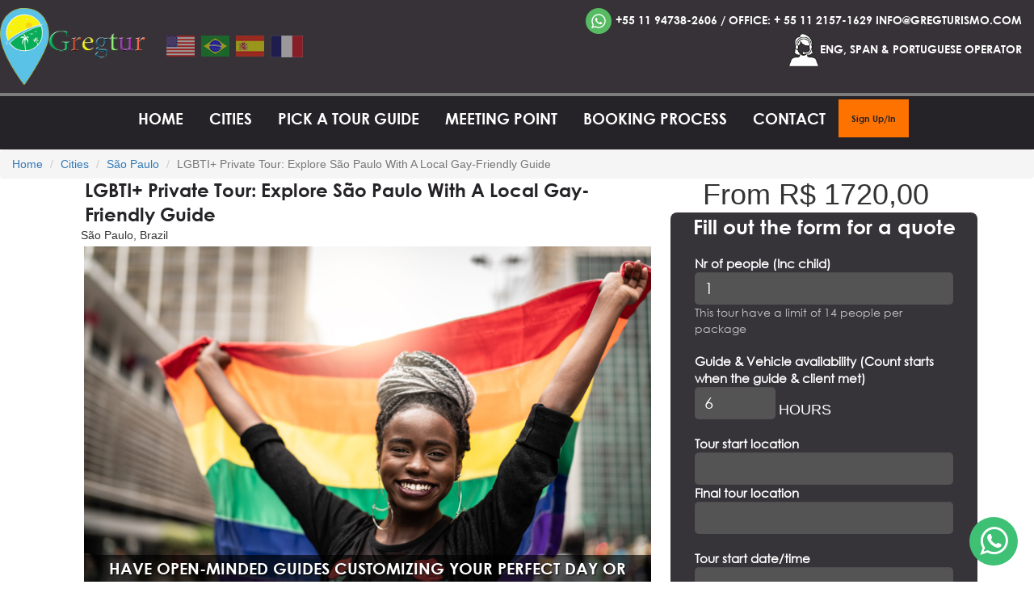

--- FILE ---
content_type: text/html; charset=UTF-8
request_url: https://gregtur.com/meeting-point/lgbti-private-tour-explore-sao-paulo-with-a-local-gay-friendly-guide/96
body_size: 17097
content:
<!DOCTYPE html>
<html lang="">
    <head>
        <meta charset="utf-8">
        <meta http-equiv="X-UA-Compatible" content="IE=edge">
        <meta name="viewport" content="width=device-width, initial-scale=1, maximum-scale=1,user-scalable=0"/>
        <meta name="facebook-domain-verification" content="323okljplh0fwp0w05qs61c296juzp" />
        <!-- The above 3 meta tags *must* come first in the head; any other head content must come *after* these tags -->
        <title>Gregtur</title>
        <link rel="shortcut icon" type="image/png" href="https://gregtur.com/assets/site/images/favicon.png"/>
        <!-- Bootstrap -->
        <link rel="stylesheet" href="https://code.jquery.com/ui/1.11.4/themes/smoothness/jquery-ui.css">
        <link href="https://gregtur.com/assets/site/css/style.css" rel="stylesheet">
        <link href="https://gregtur.com/assets/site/css/bootstrap.min.css" rel="stylesheet">
        <link href="https://gregtur.com/assets/site/css/custom.css" rel="stylesheet">
        <link href="https://gregtur.com/assets/jquery.datetimepicker.css" rel="stylesheet">
        <link href="https://gregtur.com/assets/jquery-ui-1.8.1.custom.css" rel="stylesheet">
        <link rel="stylesheet" href="https://gregtur.com/assets/site/font-awesome/css/font-awesome.min.css">
        <link rel="stylesheet" href="https://gregtur.com/assets/site/css/flexslider.css" type="text/css">
        <!-- HTML5 shim and Respond.js for IE8 support of HTML5 elements and media queries -->
        <!-- WARNING: Respond.js doesn't work if you view the page via file:// -->
        <!--[if lt IE 9]>
          <script src="https://oss.maxcdn.com/html5shiv/3.7.3/html5shiv.min.js"></script>
          <script src="https://oss.maxcdn.com/respond/1.4.2/respond.min.js"></script>
        <![endif]-->
        <script>
            function gapi_load() {
            gapi.load('auth2', function() {
                auth2 = gapi.auth2.init({
                client_id: '157662470304-hrd2mfgr2fke2eruspgqcl6h1fjnnk91.apps.googleusercontent.com',
                // Scopes to request in addition to 'profile' and 'email'
                //scope: 'additional_scope'
                });
            });
            }
	</script>
    <!-- Meta Pixel Code -->
    <script>
        !function(f,b,e,v,n,t,s)
        {if(f.fbq)return;n=f.fbq=function(){n.callMethod?
        n.callMethod.apply(n,arguments):n.queue.push(arguments)};
        if(!f._fbq)f._fbq=n;n.push=n;n.loaded=!0;n.version='2.0';
        n.queue=[];t=b.createElement(e);t.async=!0;
        t.src=v;s=b.getElementsByTagName(e)[0];
        s.parentNode.insertBefore(t,s)}(window, document,'script',
        'https://connect.facebook.net/en_US/fbevents.js');
        fbq('init', '622357875657299');
        fbq('track', 'PageView');
    </script>
    <noscript><img height="1" width="1" style="display:none" src="https://www.facebook.com/tr?id=622357875657299&ev=PageView&noscript=1"/></noscript>
    <!-- End Meta Pixel Code -->

    <!-- Google Tag Manager -->
    <script>(function(w,d,s,l,i){w[l]=w[l]||[];w[l].push({'gtm.start':
    new Date().getTime(),event:'gtm.js'});var f=d.getElementsByTagName(s)[0],
    j=d.createElement(s),dl=l!='dataLayer'?'&l='+l:'';j.async=true;j.src=
    'https://www.googletagmanager.com/gtm.js?id='+i+dl;f.parentNode.insertBefore(j,f);
    })(window,document,'script','dataLayer','GTM-NKBR6PHJ');</script>
    <!-- End Google Tag Manager -->
    </head>
    <body>
        <header>
            <nav class="navbar nav-aberta fechada  toc navbar-default navbar-static-top">
                
                <div class="nav-top hidden-xs">
                    <div class="container-fluid no-padding">
                        <div>
                            <div class="navbar-left navbar-left--header">
                                <a href="https://gregtur.com/"><img class="img-responsive logo" src="https://gregtur.com/assets/site/images/logo.png" alt="Gregtur Tourism" width="200"></a>
                                <div class="language-selection">
                                    <a href="https://gregtur.com/language/user_language/english"><img class="language-selection__item" src="https://gregtur.com/assets/site/images/ingles.jpg"></a>
                                    <a href="https://gregtur.com/language/user_language/portuguese"><img class="language-selection__item" src="https://gregtur.com/assets/site/images/brasil.jpg"></a>
                                    <a href="https://gregtur.com/language/user_language/spanish"><img class="language-selection__item" src="https://gregtur.com/assets/site/images/espanhol.jpg"></a>
                                    <!--<img class="language-selection__item"  src="assets/site/images/alemao.jpg">-->
                                    <a href="https://gregtur.com/language/user_language/french"><img class="language-selection__item"    src="https://gregtur.com/assets/site/images/frances.png"></a>
					            </div>
                            </div>

                            <div class="navbar-right navbar-right--header">
                                <div class="row">
                                    <div class="col-xl-6">
                                        <div class="row">
                                            <div class="col-xs-12">
                                                <a href="#" class="contato"><img src="https://gregtur.com/assets/site/images/whatsapp.png" style="margin-right:5px">+55 11 94738-2606 / OFFICE: + 55 11 2157-1629 INFO@GREGTURISMO.COM </a>
                                                                                            </div>
                                        </div>
                                    </div>
                                    <div class="col-xl-6">
                                        <div class="row">
                                            <div class="col-xs-12">
                                                <a href="#" class="contato"><img  class="img-tel" src="https://gregtur.com/assets/site/images/operador.png" style="width:40px;">ENG, SPAN & PORTUGUESE OPERATOR</a>
                                            </div>
                                        </div>
                                    </div>
                                </div>
                            </div>
                            
                        </div>
                    </div>
                </div>
                
                <div class="container-full menu" style="background:#252327;">
                    <div class="container-full menu  ">
                        <div class="navbar-header">
                            <a href="https://gregtur.com/" style="display: inline-block"><img class="img-responsive logo logo--small-device" src="https://gregtur.com/assets/site/images/logo.png" alt="Gregtur Tourism" width="200"></a>
                            <button type="button"  class="navbar-toggle" data-toggle="collapse" data-target="#navbar" aria-expanded="true" aria-controls="navbar">
                                <span class="sr-only">Toggle navigation</span>
                                <span class="icon-bar"></span>
                                <span class="icon-bar"></span>
                                <span class="icon-bar"></span>
                            </button>
                        </div>
                        <div id="navbar" class=" navbar-collapse collapse in" aria-expanded="true">
                            <div class="wrap">  
                                <ul class="navbar-nav  listaNav">
                                    <div class="language-selection language-selection--small-device">
                                        <a href="https://gregtur.com/language/user_language/english"><img class="language-selection__item" src="https://gregtur.com/assets/site/images/ingles.jpg"></a>
                                        <a href="https://gregtur.com/language/user_language/portuguese"><img class="language-selection__item" src="https://gregtur.com/assets/site/images/brasil.jpg"></a>
                                        <a href="https://gregtur.com/language/user_language/spanish"><img class="language-selection__item" src="https://gregtur.com/assets/site/images/espanhol.jpg"></a>
                                        <a href="https://gregtur.com/language/user_language/french"><img class="language-selection__item" src="https://gregtur.com/assets/site/images/frances.png"></a>
                                        <!--<img  src="assets/site/images/alemao.jpg">-->
                                    </div>
                                    <li class=""><a href="https://gregtur.com/home">Home</a></li>
                                    <li class=""><a href="https://gregtur.com/cities">Cities</a></li>
                                    <li class=""><a href="https://gregtur.com/pick-tour">Pick a Tour Guide</a></li>
                                    <li class=""><a href="https://gregtur.com/meeting-point1">Meeting Point</a></li>
                                    <li class=""><a href="https://gregtur.com/booking-process">Booking Process</a></li>
                                    <li class=""><a href="https://gregtur.com/contact">Contact</a></li>
                                                                            <li><a style="text-transform: none;" href="https://gregtur.com/login">Sign Up/In</a></li>
                                        
                                </ul>
                            </div>
                        </div>
                    </div>
                </div>

            </nav>
        </header> 
<style>
    body {
        padding: 10px;
    }
</style>
<nav aria-label="breadcrumb">
    <ol class="breadcrumb no-margin">
        <li class="breadcrumb-item"><a href="/">Home</a></li>
        <li class="breadcrumb-item"><a href="/cities">Cities</a></li>
        <li class="breadcrumb-item"><a
                href="/meeting-point/city/1/sao-paulo">São Paulo</a>
        </li>
        <li class="breadcrumb-item active" aria-current="page">LGBTI+ Private Tour: Explore São Paulo With A Local Gay-Friendly Guide</li>
    </ol>
</nav>
<section class="guia text-content">
    <div class="container no-padding-x">
        <div class="col-xs-12 galery-one no-padding">
            <div class="row" style="position: relative">
                <div class="col-xs-12 col-md-12 no-padding-md">
                    <div class="col-md-8">
                        <h2 class="page-heading small-padding-x no-margin">LGBTI+ Private Tour: Explore São Paulo With A Local Gay-Friendly Guide</h2>
                        <p class="no-margin">São Paulo, Brazil</p>
                        <div id="tour-slider" class="flexslider flexslider-main">
                            <ul class="slides">
                                
                                                                                                <li>
                                                                        <div class="stripe">
                                        <p class="title">Have open-minded guides customizing your perfect day or night time</p>
                                    </div>
                                                                        <div class="flexslider-main-img-container">
                                        <img src="https://gregtur.com/uploads/tours/photos/a4faa181264c008557a2207ce31a974f.jpeg" />
                                    </div>
                                </li>
                                                                <li>
                                                                        <div class="stripe">
                                        <p class="title">Have open-minded guides customizing your perfect day or night time</p>
                                    </div>
                                                                        <div class="flexslider-main-img-container">
                                        <img src="https://gregtur.com/uploads/tours/photos/ed8be94c46fe2f481a063a8f103c8c9d.jpeg" />
                                    </div>
                                </li>
                                                                <li>
                                                                        <div class="stripe">
                                        <p class="title">Have open-minded guides customizing your perfect day or night time</p>
                                    </div>
                                                                        <div class="flexslider-main-img-container">
                                        <img src="https://gregtur.com/uploads/tours/photos/847664bc2c26fa1401748ebaaf11373c.jpg" />
                                    </div>
                                </li>
                                                                <li>
                                                                        <div class="stripe">
                                        <p class="title">Have open-minded guides customizing your perfect day or night time</p>
                                    </div>
                                                                        <div class="flexslider-main-img-container">
                                        <img src="https://gregtur.com/uploads/tours/photos/7a7360013778b80b32b8ee8db50d0344.jpg" />
                                    </div>
                                </li>
                                                                <li>
                                                                        <div class="stripe">
                                        <p class="title">Have open-minded guides customizing your perfect day or night time</p>
                                    </div>
                                                                        <div class="flexslider-main-img-container">
                                        <img src="https://gregtur.com/uploads/tours/photos/988af9bc391294351e2f6262b0e4d7db.jpeg" />
                                    </div>
                                </li>
                                                                <li>
                                                                        <div class="stripe">
                                        <p class="title">Have open-minded guides customizing your perfect day or night time</p>
                                    </div>
                                                                        <div class="flexslider-main-img-container">
                                        <img src="https://gregtur.com/uploads/tours/photos/d934041e28bd0f72947c43eefe9a0bc7.jpg" />
                                    </div>
                                </li>
                                                                <li>
                                                                        <div class="stripe">
                                        <p class="title">Have open-minded guides customizing your perfect day or night time</p>
                                    </div>
                                                                        <div class="flexslider-main-img-container">
                                        <img src="https://gregtur.com/uploads/tours/photos/640fb150c7c1f5f203046457f9565357.jpg" />
                                    </div>
                                </li>
                                                                <li>
                                                                        <div class="stripe">
                                        <p class="title">Have open-minded guides customizing your perfect day or night time</p>
                                    </div>
                                                                        <div class="flexslider-main-img-container">
                                        <img src="https://gregtur.com/uploads/tours/photos/4d2454427cfc153cc538ed38c1f2a350.jpg" />
                                    </div>
                                </li>
                                                                <li>
                                                                        <div class="stripe">
                                        <p class="title">Have open-minded guides customizing your perfect day or night time</p>
                                    </div>
                                                                        <div class="flexslider-main-img-container">
                                        <img src="https://gregtur.com/uploads/tours/photos/c9ab99d1cfc45fa81d446ec945deddea.jpg" />
                                    </div>
                                </li>
                                                                <li>
                                                                        <div class="stripe">
                                        <p class="title">Have open-minded guides customizing your perfect day or night time</p>
                                    </div>
                                                                        <div class="flexslider-main-img-container">
                                        <img src="https://gregtur.com/uploads/tours/photos/74f7335f979100a858aabddce6fe1916.jpg" />
                                    </div>
                                </li>
                                                                <li>
                                                                        <div class="stripe">
                                        <p class="title">Have open-minded guides customizing your perfect day or night time</p>
                                    </div>
                                                                        <div class="flexslider-main-img-container">
                                        <img src="https://gregtur.com/uploads/tours/photos/0d45a7b1d335b7fc34fed4851fcda698.jpg" />
                                    </div>
                                </li>
                                                                <li>
                                                                        <div class="stripe">
                                        <p class="title">Have open-minded guides customizing your perfect day or night time</p>
                                    </div>
                                                                        <div class="flexslider-main-img-container">
                                        <img src="https://gregtur.com/uploads/tours/photos/b7fb0bc7acbcfe7ec57d04554b423cee.jpeg" />
                                    </div>
                                </li>
                                                                                            </ul>
                        </div>

                        <div id="tour-carousel" class="flexslider" style="margin-top:-50px;margin-bottom:50px;">
                            <ul class="slides">

                                
                                                                                                <li><img src="https://gregtur.com/uploads/tours/photos/a4faa181264c008557a2207ce31a974f.jpeg" /></li>
                                                                <li><img src="https://gregtur.com/uploads/tours/photos/ed8be94c46fe2f481a063a8f103c8c9d.jpeg" /></li>
                                                                <li><img src="https://gregtur.com/uploads/tours/photos/847664bc2c26fa1401748ebaaf11373c.jpg" /></li>
                                                                <li><img src="https://gregtur.com/uploads/tours/photos/7a7360013778b80b32b8ee8db50d0344.jpg" /></li>
                                                                <li><img src="https://gregtur.com/uploads/tours/photos/988af9bc391294351e2f6262b0e4d7db.jpeg" /></li>
                                                                <li><img src="https://gregtur.com/uploads/tours/photos/d934041e28bd0f72947c43eefe9a0bc7.jpg" /></li>
                                                                <li><img src="https://gregtur.com/uploads/tours/photos/640fb150c7c1f5f203046457f9565357.jpg" /></li>
                                                                <li><img src="https://gregtur.com/uploads/tours/photos/4d2454427cfc153cc538ed38c1f2a350.jpg" /></li>
                                                                <li><img src="https://gregtur.com/uploads/tours/photos/c9ab99d1cfc45fa81d446ec945deddea.jpg" /></li>
                                                                <li><img src="https://gregtur.com/uploads/tours/photos/74f7335f979100a858aabddce6fe1916.jpg" /></li>
                                                                <li><img src="https://gregtur.com/uploads/tours/photos/0d45a7b1d335b7fc34fed4851fcda698.jpg" /></li>
                                                                <li><img src="https://gregtur.com/uploads/tours/photos/b7fb0bc7acbcfe7ec57d04554b423cee.jpeg" /></li>
                                                                                            </ul>
                        </div>

                    </div>
                    <h1 class="no-margin text-center">
                        From  R$ <span id="soma_valor_inicial"></span>
                    </h1>
                    <div class="col-xs-12 col-md-4 form-search form-absolute no-margin">
                        <p>Fill out the form for a quote</p>
                        <form class="navbar-form navbar-left" role="search" method="POST" id="form-reserva"
                            action="https://gregtur.com/carrinho/enviar">
                            <input type="hidden" id="valor_inicial" name="valor_inicial"
                                value="1020.00">
                            <input type="hidden" id="pax" name="pax" value="">
                            <input type="hidden" id="meio_pax" name="meio_pax" value="">
                            <input type="hidden" id="pk_dr" name="pk_dr" value="4.50">
                            <input type="hidden" id="limit_km" name="limit_km" value="30">
                            <input type="hidden" id="km_restriction" name="km_restriction"
                                value="0">
                            <input type="hidden" id="percent_hour" name="percent_hour"
                                value="13.00">
                            <input type="hidden" id="tempo_antecedencia" name="tempo_antecedencia"
                                value="1">
                            <input type="hidden" id="numero_horas_inicial" name="numero_horas_inicial"
                                value="6">
                            <input type="hidden" id="numero_horas_maximo" name="numero_horas_maximo"
                                value="12">
                            <input type="hidden" id="numero_horas_necessario"
                                value="6">
                            <input type="hidden" id="time_type" name="time_type"
                                value="0">
                            <input type="hidden" id="pickup_location_pct" name="pickup_location_pct"
                                value="Igreja Nossa Senhora do Brasil - Praça Nossa Senhora do Brasil - Jardim América, São Paulo - State of São Paulo, Brazil">
                            <input type="hidden" id="dropoff_location_pct" name="dropoff_location_pct"
                                value="Igreja Nossa Senhora do Brasil - Praça Nossa Senhora do Brasil - Jardim América, São Paulo - State of São Paulo, Brazil">
                            <input type="hidden" id="usd_value" value="5.05">

                                                        <input type="hidden" class="language-discount" value="-10.00"
                                data-language-id="4">
                                                        <input type="hidden" class="language-discount" value="0.00"
                                data-language-id="3">
                                                        <input type="hidden" class="language-discount" value="0.00"
                                data-language-id="2">
                                                        <input type="hidden" class="language-discount" value="0.00"
                                data-language-id="1">
                            
                            <input type="hidden" id="domingo" value="1">
                            <input type="hidden" id="segunda" value="1">
                            <input type="hidden" id="terca" value="1">
                            <input type="hidden" id="quarta" value="1">
                            <input type="hidden" id="quinta" value="1">
                            <input type="hidden" id="sexta" value="1">
                            <input type="hidden" id="sabado" value="1">

                            <input type="hidden" id="pickup_location_lat" name="pickup_location_lat" />
                            <input type="hidden" id="dropoff_location_lat" name="dropoff_location_lat" />
                            <input type="hidden" id="pickup_location_long" name="pickup_location_long" />
                            <input type="hidden" id="dropoff_location_long" name="dropoff_location_long" />
                            <input type="hidden" id="pct_lat" name="pct_lat" value="" />
                            <input type="hidden" id="pct_long" name="pct_long" value="" />
                            <input type="hidden" id="allow_times" value="09:00,09:30,10:00,10:30,11:00,11:30,12:00,12:30,13:00,18:00,18:30,19:00,19:30,20:00,20:30,21:00,21:30,22:00,22:30,23:00,23:30">

                            <input type="hidden" id="pax_adults" value="100">
                            <input type="hidden" id="pax_elderly" value="100">
                            <input type="hidden" id="pax_child" value="100">
                            <input type="hidden" id="pax_infant" value="100">

                            <div class="form-group">
                                <label>Nr of people (Inc child)</label>
                                <input type="number" autocomplete="off" name="number_of_peoples" id="number_of_peoples"
                                    min="1" value="1" class="form-control" placeholder="1"
                                    max="14" readonly>

                                    <!-- MODAL NUMBER OF PEOPLES -->
                                    <div class="modal" id="paxModal" tabindex="-1" role="dialog" aria-labelledby="paxModalLabel" data-backdrop="false">
                                        <div class="modal-dialog-middle m-lg-0 m-xl-0" role="document">
                                            <div class="modal-content position-absolute z-index-tooltip w-100" style="background: #545454;border-radius: 5px;color: #fff;font-family: CenturyGothicRegular;">
                                                <div class="modal-body">
                                                    <div class="d-flex no-gutters">
                                                        <div class="col-lg-11">
                                                            <div class="error-message" style="display: none;">
                                                            </div>
                                                            <div class="pt-1 mb-3 small">This tour have a limit of 14 people per package</div>
                                                        </div>
                                                    </div>
                                                    <br>
                                                    
                                                    <!-- ADULTS -->
                                                                                                            <div>
                                                                                                            <div class="row no-gutters mb-3">
                                                            <div class="col-9 col-sm-9 col-lg-9 col-xs-9 caption" style="padding: 2px;">
                                                                <div class="mt-1 text-dark">
                                                                                                                                    <span>Nr of people (Inc child)</span>
                                                                                                                                </div>
                                                                <input type="hidden" autocomplete="off" name="number_of_peoples_adults" id="number_of_peoples_adults"
                                                                    value="1">
                                                            </div>
                                                            <div class="col-3 col-sm-3 col-lg-3 col-xs-3 text-right" style="padding: 2px;">
                                                                <div class="row no-gutters align-items-center adults">
                                                                    <button type="button" class="decrease-selection click-disabled" data-automation="decrease-selection" style="cursor: pointer;">-</button>
                                                                    <span class="age-value px-1 mb-0 text-center text-dark small" id="age_brand">1</span>
                                                                    <button type="button" class="increase-selection" data-automation="increase-selection" style="cursor: pointer;">+</button>
                                                                </div>
                                                            </div>
                                                        </div>
                                                    </div>
                                                    <!-- END ADULTS -->


                                                    <!-- ELDERLY -->
                                                                                                            <div style="display:none">
                                                                                                            <div class="row no-gutters mb-3">
                                                            <div class="col-9 col-sm-9 col-lg-9 col-xs-9 caption" style="padding: 2px;">
                                                                <div class="mt-1 text-dark">Elderly (age 65-99) </div>
                                                                <input type="hidden" autocomplete="off" name="number_of_peoples_elderly" id="number_of_peoples_elderly"
                                                                    value="0">
                                                            </div>
                                                            <div class="col-3 col-sm-3 col-lg-3 col-xs-3 text-right" style="padding: 2px;">
                                                                <div class="row no-gutters align-items-center elderly">
                                                                    <button type="button" class="decrease-selection click-disabled" data-automation="decrease-selection" style="cursor: pointer;">-</button>
                                                                    <span class="age-value px-1 mb-0 text-center text-dark small" id="age_brand">0</span>
                                                                    <button type="button" class="increase-selection" data-automation="increase-selection" style="cursor: pointer;">+</button>
                                                                </div>
                                                            </div>
                                                        </div>
                                                    </div>
                                                    <!-- END ELDERLY -->

                                                    <!-- CHILD -->
                                                                                                            <div style="display:none">
                                                                                                            <div class="row no-gutters mb-3">
                                                            <div class="col-9 col-sm-9 col-lg-9 col-xs-9 caption" style="padding: 2px;">
                                                                <div class="mt-1 text-dark">Child (age 6-11)</div>
                                                                <input type="hidden" autocomplete="off" name="number_of_peoples_child" id="number_of_peoples_child"
                                                                    value="0">
                                                            </div>
                                                            <div class="col-3 col-sm-3 col-lg-3 col-xs-3 text-right" style="padding: 2px;">
                                                                <div class="row no-gutters align-items-center child">
                                                                    <button type="button" class="decrease-selection click-disabled" data-automation="decrease-selection" style="cursor: pointer;">-</button>
                                                                    <span class="age-value px-1 mb-0 text-center text-dark small" id="age_brand">0</span>
                                                                    <button type="button" class="increase-selection" data-automation="increase-selection" style="cursor: pointer;">+</button>
                                                                </div>
                                                            </div>
                                                        </div>
                                                    </div>
                                                    <!-- END CHILD -->

                                                    <!-- INFANT -->
                                                                                                            <div style="display:none">
                                                                                                            <div class="row no-gutters mb-3">
                                                            <div class="col-9 col-sm-9 col-lg-9 col-xs-9 caption" style="padding: 2px;">
                                                                <div class="mt-1 text-dark">Infant (age 0-5)</div>
                                                                <input type="hidden" autocomplete="off" name="number_of_peoples_infant" id="number_of_peoples_infant"
                                                                    value="0">
                                                            </div>
                                                            <div class="col-3 col-sm-3 col-lg-3 col-xs-3 text-right" style="padding: 2px;">
                                                                <div class="row no-gutters align-items-center infant">
                                                                    <button type="button" class="decrease-selection click-disabled" data-automation="decrease-selection" style="cursor: pointer;">-</button>
                                                                    <span class="age-value px-1 mb-0 text-center text-dark small" id="age_brand">0</span>
                                                                    <button type="button" class="increase-selection" data-automation="increase-selection" style="cursor: pointer;">+</button>
                                                                </div>
                                                            </div>
                                                        </div>
                                                    </div>
                                                    <!-- END INFANT -->

                                                    <!-- <div class="row no-gutters mb-3">
                                                        <div class="col-9 col-sm-8 col-lg-9 caption">
                                                            <div class="mt-1 text-dark">Criança <wbr>(idade: 5 a 15)</div>
                                                        </div>
                                                        <div class="col-3 col-sm-4 col-lg-3 text-right">
                                                            <div class="row no-gutters align-items-center"><span class="col-4 col-md-3 decrease-selection" data-automation="decrease-selection"></span><span class="age-value col-4 col-md-6 px-1 mb-0 text-center text-dark small" id="ageBands[Child]" data-max-allowed-travelers="9" data-age-band-min="0" data-age-band-max="9" data-age-band-translated-name="Criança">1</span><span class="col-4 col-md-3 increase-selection" data-automation="increase-selection"></span></div>
                                                        </div>
                                                    </div> -->
                                                    
                                                    <!-- <button class="btn btn-secondary btn-block mt-4" data-attraction-product-id="6506LONHOHO" id="applyPaxButton" type="button">Aplicar</button> -->
                                                </div>
                                            </div>
                                        </div>
                                    </div>
                                    <!-- END MODAL NUMBER OF PEOPLES -->
                                                                <div class="help-block">
                                    This tour have a limit of 14 people per package</div>
                                                            </div>
                            <div class="form-group">
                                <label>
                                    Guide & Vehicle availability (Count starts when the guide & client met)                                </label>
                                <input type="number" style="width:100px;" autocomplete="off" name="tour_duration"
                                    id="tour_duration" min="6"
                                    max="12"
                                    value="6" class="form-control" placeholder=""> <span
                                    style="color:#FFF;font-size:18px">HOURS</span>
                                <div id="distance_info" class="help-block d-none"></div>
                            </div>
                                                        <div class="form-group">
                                <label>Tour start location</label>
                                <input type="text" autocomplete="off" name="pickup_location" id="pickup_location"
                                    value="" class="form-control  mapa" placeholder="" onblur="calculaPrecoFinal()"
                                    style="margin: 0">
                            </div>
                            <div class="form-group">
                                <label>Final tour location</label>
                                <input type="text" autocomplete="off" name="dropoff_location" id="dropoff_location"
                                    value="" class="form-control mapa" placeholder="" onblur="calculaPrecoFinal()"
                                    style="margin: 0">
                            </div>
                            <span id="location_feedback" class="feedback error"></span>
                                                        <div class="form-group">
                                <label>Tour start date/time</label>
                                <input type="text" readonly="true" autocomplete="off" name="pickup_datetime"
                                    id="pickup_datetime" class="form-control data" placeholder="">
                                                                <input type="hidden" id="use_specific_day" value="0">
                                <input type="hidden" id="allowed_dates" value="">
                            </div>
                            <div class="form-group">
                                <label>Tour Language</label>
                                <select class="form-control" name="language_id" id="language_id">
                                    <option value="0">Select a language</option>
                                                                        <option value="4">Français</option>
                                                                        <option value="3">Español</option>
                                                                        <option value="2">English</option>
                                                                        <option value="1">Português</option>
                                                                    </select>
                            </div>
                            <div class="form-group">
                                <label>Ref number (If applicable)</label>
                                <input type="text" autocomplete="off" name="ref_number" id="ref_number"
                                    class="form-control" placeholder="">
                            </div>
                            <div class="total">
                                <p class="total">GRAND TOTAL</p>
                                <span>R$</span>
                            </div>
                            <span class="value" id="valor_final_reais">
                                <!--<span class="zero">,00</span>--></span>
                            <p class="convert">(Equivalent to $ <span id="valor_final_dolar"></span> USD)
                            </p>
                            <input type="hidden" name="price_usd" id="price_usd" value="">
                            <input type="hidden" name="price" id="price" value="">
                            <input type="hidden" name="package_id" id="package_id" value="96">
                        </form>
                        <div class="text-center">
                            <a class="disabled" style="cursor: pointer;" id="btnBooking">BOOK NOW</a>
                        </div>

                    </div>
                </div>
            </div>
            <div class="col-md-8 col-sm-12">
                <div class="tour-info">
                    <div class="row">
                                                <div class="small-pd">
                            <div class="box">
                                <p class="title"><i class="fa fa-info-circle"></i>Tour type:
                                    Private tour.</p>
                            </div>
                        </div>
                        
                                                <div class="small-pd">
                            <div class="box">
                                <p class="title"><i class="fa fa-globe"></i>Live guide & available language:
                                    Français, Español, English,  and Português.</p>
                            </div>
                        </div>
                        

                                                                        <div class="small-pd">
                            <div class="box">
                                <p class="title"><i class="fa fa-clock-o"></i>Tour Operating Hours:
                                    Book this tour between  09:00 to 13:00, 18:00 to 23:30.</p>
                            </div>
                        </div>
                                                
                                                <div class="small-pd">
                            <div class="box">
                                <p class="title"><i class="fa fa-bus"></i>Transport:
                                    Fully-equipped hatchbacks, sedans, minivans, vans and minibus according to you group size.</p>
                            </div>
                        </div>
                        
                                                <div class="small-pd">
                            <div class="box">
                                <p class="title"><i class="fa fa-hourglass-half"></i>Instant confirmation:
                                    Yes, from Monday through Sunday.</p>
                            </div>
                        </div>
                        
                                                <div class="small-pd">
                            <div class="box">
                                <p class="title"><i class="fa fa-map-marker"></i>Tour start location / Final tour location:
                                    Pick-up and drop-off in São Paulo, coast and countryside are included like hotel, airport or port. </p>
                            </div>
                        </div>
                        
                                            </div>
                </div>
                            </div>
            <div class="col-xs-12 no-padding" id="margin-language">
                <div class="row describe1">
                    <div class="navs">
                        <ul class="nav nav-tabs no-padding" role="tablist">
                                                        <li role="presentation" class="active"><a href="#home" aria-controls="home" role="tab"
                                    data-toggle="tab">Overview</a></li>
                            
                                                        <li role="presentation"><a href="#profile" aria-controls="profile" role="tab"
                                    data-toggle="tab">Important Info</a></li>
                            
                                                        <li role="presentation"><a href="#messages" aria-controls="messages" role="tab"
                                    data-toggle="tab">Tour start location / Final tour location</a></li>
                            
                            
                            
                                                        <li role="presentation"><a href="#faq" aria-controls="faq" role="tab"
                                    data-toggle="tab">FAQS</a></li>
                                                    </ul>
                        <!-- Tab panes -->
                        <div class="tab-content">
                                                        <div role="tabpanel" class="tab-pane active" id="home">
                                <div class="dynamic-content dynamic-html">
                                    <p><span style="font-size:16px;">S&atilde;o Paulo is known for making the biggest LGBTI+ Parade in the WORLD and is at the forefront when it comes to gay-friendly tourism. In addition, the city is a pioneer in many affirmative actions that brought it an excellent reputation being recognized as one of the 30 cities in the world with the &ldquo;Rainbow City&rdquo; seal, for being &ldquo;friendly to the LGBTI+ population&rdquo;.</span><span style="font-size:16px;"></span></p>

<p><span style="font-size:16px;">The city is friendly not only during&nbsp;gay pride parade, but also throughout the whole year, especially in alternative city areas, gay bars, clubs, attractions, and open-minded establishments.&nbsp;</span><span style="font-size:16px;"></span></p>

<p><span style="font-size:16px;">There is nothing more pleasant than being welcomed well in the destination. Much better if it&#39;s&nbsp;by an expert local gay-friendly guide&nbsp;who will ensure you have an exciting and safe experience so that you return home with a collection of unforgettable moments.</span><span style="font-size:16px;"></span></p>

<p><span style="font-size:16px;">Take full advantage of the one-on-one experience customizing your perfect day or nighttime on a private tour. Explore the local gay scene or just visit&nbsp;S&atilde;o Paulo&rsquo;s major tourist attractions having&nbsp;an overview of it.</span><span style="font-size:16px;"></span></p>

<p><span style="font-size:16px;">This tour is designed to be&nbsp;totally flexible featuring a broad range of possible sights to see, activities to do or topics to explore in S&atilde;o Paulo based on your interests and&nbsp;available time.&nbsp;</span><span style="font-size:16px;"></span></p>

<p><span style="font-size:16px;">The tour can be focused on&nbsp;LGBTI+ culture, history, social-economic aspects of the city and Brazil, architecture, street art, local crafts and design, <span style="font-size:16px;">art,&nbsp;</span>fashion, photograph,&nbsp;business, sports, culture, nature, religion, shopping,&nbsp;gastronomy, <span style="font-size:16px;">nightlife, bars,</span>&nbsp;and other topics or&nbsp;a little bit of everything... Our guide should be at your disposal.</span><span style="font-size:16px;"></span></p>

<p><span style="font-size:16px;">The proposed experience can take from 4 to 10 hours in accordance with the hired number of hours chosen.&nbsp;</span></p>

<hr />
<h6><span style="font-size:16px;"></span><span style="font-size:16px;">GREGTUR is the number&nbsp;<a href="https://www.tripadvisor.com/Attraction_Review-g303631-d7623820-Reviews-SP_Executive_Drivers-Sao_Paulo_State_of_Sao_Paulo.html"><strong>1&nbsp;</strong></a>company on the TRIP ADVISOR rank.&nbsp;Check our TRIP ADVISOR &amp; FACEBOOK pages on the links below before booking:</span></h6>

<h6><span style="font-size:16px;"><strong><span class="fa fa-fw fa-tripadvisor" style="font-size: 18px;color: #009900;">&nbsp;</span>REVIEWS ON&nbsp;<a href="https://www.tripadvisor.com/Attraction_Review-g303631-d7623820-Reviews-SP_Executive_Drivers-Sao_Paulo_State_of_Sao_Paulo.html">TRIP ADVISOR</a></strong></span></h6>

<h6><span style="font-size:16px;"><strong><strong><span class="fa fa-fw fa-facebook-official" style="font-size: 18px;color: #0000ff;">&nbsp;</span>REVIEWS&nbsp;</strong>ON&nbsp;<a href="https://www.facebook.com/saopauloexecutivedriver">FACEBOOK&nbsp;</a></strong></span></h6>

<div style="background:#eeeeee;border:1px solid #cccccc;padding:5px 10px;"><span style="color:#f39c12;"><span style="font-size:18px;"><strong><u><span class="fa fa-fw fa-angle-double-right" style="font-size: 18px;">&nbsp;</span>Highlights</u></strong></span></span></div>

<p><span style="font-size:16px;"></span><span style="font-size:16px;"><span style="font-size:16px;"><span class="fa fa-fw fa-chevron-circle-right" style="font-size: 13px;color: #ff9900;">&nbsp;</span></span>Take advantage of the one-on-one experience customizing your perfect day or night time.</span></p>

<p><span style="font-size:16px;"><span style="font-size:16px;"><span class="fa fa-fw fa-chevron-circle-right" style="font-size: 13px;color: #ff9900;">&nbsp;</span></span>Benefit from the undivided attention of a private guide escorting you all along.&nbsp;</span></p>

<p><span style="font-size:16px;"><span style="font-size:16px;"><span class="fa fa-fw fa-chevron-circle-right" style="font-size: 13px;color: #ff9900;">&nbsp;</span></span>Have like-minded guides and get tips for other S&atilde;o Paulo LGBTI+ hangouts to visit.</span></p>

<p><span style="font-size:16px;"><span style="font-size:16px;"><span class="fa fa-fw fa-chevron-circle-right" style="font-size: 13px;color: #ff9900;">&nbsp;</span></span>Immerse yourself in an authentic atmosphere of S&atilde;o Paulo.</span></p>

<p><span style="font-size:16px;"><span style="font-size:16px;"><span class="fa fa-fw fa-chevron-circle-right" style="font-size: 13px;color: #ff9900;">&nbsp;</span></span>See the key attractions of S&atilde;o Paulo while riding around it.&nbsp;&nbsp;</span></p>

<p><span style="font-size:16px;"><span style="font-size:16px;"><span class="fa fa-fw fa-chevron-circle-right" style="font-size: 13px;color: #ff9900;">&nbsp;</span></span>Learn about the history of the LGBTI+ community in S&atilde;o Paulo.</span><span style="font-size:16px;"></span></p>
                                </div>
                            </div>
                                                                                    <div role="tabpanel" class="tab-pane" id="profile">
                                <div class="dynamic-content dynamic-html">
                                    <p>&nbsp;</p>

<div style="background:#eeeeee;border:1px solid #cccccc;padding:5px 10px;"><span style="color:#f39c12;"><span style="font-size:18px;"><span style="font-size:18px;"><strong><u><span class="fa fa-fw fa-angle-double-right" style="font-size: 18px;">&nbsp;</span></u></strong></span><u><strong>Inclusions</strong></u></span></span></div>

<p><span style="font-size:16px;"><span style="font-size:16px;"><span style="font-size:16px;"><span class="fa fa-fw fa-chevron-circle-right" style="font-size: 13px;color: #ff9900;">&nbsp;</span></span></span>Transport by fully-equipped vehicles.</span></p>

<p><span style="font-size:16px;"><span style="font-size:16px;"><span style="font-size:16px;"><span style="font-size:16px;"><span class="fa fa-fw fa-chevron-circle-right" style="font-size: 13px;color: #ff9900;">&nbsp;</span></span></span></span>Any address pick-up &amp; drop-off are included like hotel, airport or port&nbsp;as long as the booking system accepts the address you enter.&nbsp;</span></p>

<p><span style="font-size:16px;"><span style="font-size:16px;"><span style="font-size:16px;"><span style="font-size:16px;"><span class="fa fa-fw fa-chevron-circle-right" style="font-size: 13px;color: #ff9900;">&nbsp;</span></span></span></span>Licensed bilingual private tour guide.</span></p>

<p><span style="font-size:16px;"><span style="font-size:16px;"><span style="font-size:16px;"><span style="font-size:16px;"><span class="fa fa-fw fa-chevron-circle-right" style="font-size: 13px;color: #ff9900;">&nbsp;</span></span></span></span>Private driver for groups&nbsp;bigger 4 people, otherwise the guide drives the vehicle themselves.&nbsp;</span></p>

<p><span style="font-size:16px;"><span style="font-size:16px;"><span style="font-size:16px;"><span style="font-size:16px;"><span class="fa fa-fw fa-chevron-circle-right" style="font-size: 13px;color: #ff9900;">&nbsp;</span></span></span></span>VAT, all taxes,&nbsp;handling charges, tolls, parking fees during stops, airport / port Greet &amp; Meet service.</span></p>

<div style="background:#eeeeee;border:1px solid #cccccc;padding:5px 10px;"><span style="color:#c0392b;"><span style="font-size:18px;"><u><strong><span class="fa fa-fw fa-close" style="font-size: 18px;">&nbsp;</span>Exclusions</strong></u></span></span></div>

<p><span style="font-size:16px;"><span class="fa fa-fw fa-close" style="font-size: 13px;color: #ff0000;">&nbsp;</span>Entrance fees.</span></p>

<p><span style="font-size:16px;"><span style="font-size:16px;"><span class="fa fa-fw fa-close" style="font-size: 13px;color: #ff0000;">&nbsp;</span></span>Meals and drinks.</span></p>

<p><span style="font-size:16px;"><span style="font-size:16px;"><span class="fa fa-fw fa-close" style="font-size: 13px;color: #ff0000;">&nbsp;</span></span>Tips. (optional).</span></p>

<div style="background:#eeeeee;border:1px solid #cccccc;padding:5px 10px;"><span style="color:#f39c12;"><span style="font-size:18px;"><span style="font-size:18px;"><span style="font-size:18px;"><strong><u><span class="fa fa-fw fa-angle-double-right" style="font-size: 18px;">&nbsp;</span></u></strong></span></span><u><strong>Additional Info</strong></u></span></span></div>

<p><span style="font-size:16px;"><span style="font-size:16px;"><span style="font-size:16px;"><span style="font-size:16px;"><span class="fa fa-fw fa-chevron-circle-right" style="font-size: 13px;color: #ff9900;">&nbsp;</span></span></span></span>Confirmation is sent&nbsp;just after the&nbsp;booking is made.</span></p>

<p><span style="font-size:16px;"><span style="font-size:16px;"><span style="font-size:16px;"><span style="font-size:16px;"><span class="fa fa-fw fa-chevron-circle-right" style="font-size: 13px;color: #ff9900;">&nbsp;</span></span></span></span>Operates in all weather conditions, please dress appropriately.</span></p>

<p><span style="font-size:16px;"><span style="font-size:16px;"><span style="font-size:16px;"><span style="font-size:16px;"><span class="fa fa-fw fa-chevron-circle-right" style="font-size: 13px;color: #ff9900;">&nbsp;</span></span></span></span>Tour guide details is sent 1 day before the booking date.</span></p>

<p><span style="font-size:16px;"><span style="font-size:16px;"><span style="font-size:16px;"><span style="font-size:16px;"><span class="fa fa-fw fa-chevron-circle-right" style="font-size: 13px;color: #ff9900;">&nbsp;</span></span></span></span>This tour offers stops en route&nbsp;for pictures, contemplation, exploration, snacks or lunch, and a&nbsp;little shopping for souvenir.&nbsp;</span></p>

<p><span style="font-size:16px;"><span style="font-size:16px;"><span style="font-size:16px;"><span style="font-size:16px;"><span class="fa fa-fw fa-chevron-circle-right" style="font-size: 13px;color: #ff9900;">&nbsp;</span></span></span></span>Adult pricing applies to all travelers.</span></p>

<p><span style="font-size:16px;"><span style="font-size:16px;"><span style="font-size:16px;"><span style="font-size:16px;"><span class="fa fa-fw fa-chevron-circle-right" style="font-size: 13px;color: #ff9900;">&nbsp;</span></span></span></span>Wheelchair accessibility: As long as the tourist has some mobility then this tour would be suitable.</span></p>

<div style="background:#eeeeee;border:1px solid #cccccc;padding:5px 10px;"><span style="color:#f39c12;"><span style="font-size:18px;"><span style="font-size:18px;"><span style="font-size:18px;"><strong><u><span class="fa fa-fw fa-angle-double-right" style="font-size: 18px;">&nbsp;</span></u></strong></span></span><u><strong>Cancellation Policy</strong></u></span></span></div>

<p><span style="font-size:16px;"><span style="font-size:16px;"><span style="font-size:16px;"><span style="font-size:16px;"><span class="fa fa-fw fa-chevron-circle-right" style="font-size: 13px;color: #ff9900;">&nbsp;</span></span></span></span>If you cancel&nbsp;<strong>at least 5 days</strong>&nbsp;in advance of the scheduled departure, there is&nbsp;<strong>no cancellation fee.</strong></span></p>

<p><span style="font-size:16px;"><span style="font-size:16px;"><span style="font-size:16px;"><span style="font-size:16px;"><span class="fa fa-fw fa-chevron-circle-right" style="font-size: 13px;color: #ff9900;">&nbsp;</span></span></span></span>If you cancel&nbsp;<strong>between 2 &amp; 4 days</strong>&nbsp;in advance of the scheduled departure, there is a&nbsp;<strong>50 percent cancellation fee.</strong></span></p>

<p><span style="font-size:16px;"><span style="font-size:16px;"><span style="font-size:16px;"><span style="font-size:16px;"><span class="fa fa-fw fa-chevron-circle-right" style="font-size: 13px;color: #ff9900;">&nbsp;</span></span></span></span>If you cancel<strong>&nbsp;within 1 day</strong>&nbsp;of the scheduled departure, there is a 1<strong>00 percent cancellation fee.</strong></span></p>

<div style="background:#eeeeee;border:1px solid #cccccc;padding:5px 10px;"><span style="color:#f39c12;"><span style="font-size:18px;"><span style="font-size:18px;"><span style="font-size:18px;"><strong><u><span class="fa fa-fw fa-angle-double-right" style="font-size: 18px;">&nbsp;</span></u></strong></span></span><u><strong>Pricing &amp; Payment</strong></u></span></span></div>

<p><span style="font-size:16px;"><span style="font-size:16px;"><span style="font-size:16px;"><span style="font-size:16px;"><span class="fa fa-fw fa-chevron-circle-right" style="font-size: 13px;color: #ff9900;">&nbsp;</span></span></span></span>The charge is made in Brazilian currency.</span></p>

<p><span style="font-size:16px;"><span style="font-size:16px;"><span style="font-size:16px;"><span style="font-size:16px;"><span class="fa fa-fw fa-chevron-circle-right" style="font-size: 13px;color: #ff9900;">&nbsp;</span></span></span></span>Make a down payment online of either 50% or the total amount.&nbsp;If 50% of the payment is made online as a down payment, the remainder should be in cash directly to the guide on spot.</span></p>

<div style="background:#eeeeee;border:1px solid #cccccc;padding:5px 10px;"><span style="color:#f39c12;"><span style="font-size:18px;"><span style="font-size:18px;"><span style="font-size:18px;"><strong><u><span class="fa fa-fw fa-angle-double-right" style="font-size: 18px;">&nbsp;</span></u></strong></span></span><u><strong>Pick-up Location</strong></u></span></span></div>

<p><span style="font-size:16px;"><span style="font-size:16px;"><span style="font-size:16px;"><span style="font-size:16px;"><span class="fa fa-fw fa-chevron-circle-right" style="font-size: 13px;color: #ff9900;">&nbsp;</span></span></span></span>Wherever you specify at the time of the booking <strong>as long as the booking system accepts the address you enter</strong>.&nbsp;The booking system may automatically reject too long-distance pick-ups &amp; drop-offs.</span></p>

<p><span style="font-size:16px;"><span style="font-size:16px;"><span style="font-size:16px;"><span style="font-size:16px;"><span class="fa fa-fw fa-chevron-circle-right" style="font-size: 13px;color: #ff9900;">&nbsp;</span></span></span></span>As it&rsquo;s a private tour, you choose the best pick-up point that suits your needs.</span></p>

<div style="background:#eeeeee;border:1px solid #cccccc;padding:5px 10px;"><span style="color:#f39c12;"><span style="font-size:18px;"><span style="font-size:18px;"><span style="font-size:18px;"><strong><u><span class="fa fa-fw fa-angle-double-right" style="font-size: 18px;">&nbsp;</span></u></strong></span></span><u><strong>Tour Operating Days</strong></u></span></span></div>

<p><span style="font-size:16px;"><span style="font-size:16px;"><span style="font-size:16px;"><span style="font-size:16px;"><span class="fa fa-fw fa-chevron-circle-right" style="font-size: 13px;color: #ff9900;">&nbsp;</span></span></span></span>Any day available on the timetable of the &ldquo;PRICE FORM&rdquo;, which is from Monday through Sunday.</span></p>

<p><span style="font-size:16px;"><span style="font-size:16px;"><span style="font-size:16px;"><span style="font-size:16px;"><span style="font-size:16px;"><span class="fa fa-fw fa-chevron-circle-right" style="font-size: 13px;color: #ff9900;">&nbsp;</span></span></span></span></span>Museums are&nbsp;closed on Mondays.</span></p>

<div style="background:#eeeeee;border:1px solid #cccccc;padding:5px 10px;"><span style="color:#f39c12;"><span style="font-size:18px;"><span style="font-size:18px;"><span style="font-size:18px;"><strong><u><span class="fa fa-fw fa-angle-double-right" style="font-size: 18px;">&nbsp;</span></u></strong></span></span><u><strong>Departure Time</strong></u></span></span></div>

<p><span style="font-size:16px;"><span style="font-size:16px;"><span style="font-size:16px;"><span style="font-size:16px;"><span class="fa fa-fw fa-chevron-circle-right" style="font-size: 13px;color: #ff9900;">&nbsp;</span></span></span></span>Any time available on the timetable of the &quot;PRICE FORM&quot;.</span></p>

<div style="background:#eeeeee;border:1px solid #cccccc;padding:5px 10px;"><span style="color:#f39c12;"><span style="font-size:18px;"><span style="font-size:18px;"><span style="font-size:18px;"><strong><u><span class="fa fa-fw fa-angle-double-right" style="font-size: 18px;">&nbsp;</span></u></strong></span></span><u><strong>Tour Duration</strong></u></span></span></div>

<p><span style="font-size:16px;"><span style="font-size:16px;"><span style="font-size:16px;"><span style="font-size:16px;"><span class="fa fa-fw fa-chevron-circle-right" style="font-size: 13px;color: #ff9900;">&nbsp;</span></span></span></span>The key part of our system is the flexibility to book a tour according to the number of people, duration, language, pick-up and final drop-off locations.&nbsp;</span></p>

<p><span style="font-size:16px;"><span style="font-size:16px;"><span style="font-size:16px;"><span style="font-size:16px;"><span class="fa fa-fw fa-chevron-circle-right" style="font-size: 13px;color: #ff9900;">&nbsp;</span></span></span></span>We don&#39;t actually sell a set tour program for a certain number of hours, but instead we sell the number of hours the &ldquo;TOUR GUIDE &amp; VEHICLE &rdquo; are going to be at your availability to do a certain activity with you. There is also private driver for groups&nbsp;bigger than 4 people in addition to the guide.</span></p>

<div style="background:#eeeeee;border:1px solid #cccccc;padding:5px 10px;"><span style="color:#f39c12;"><span style="font-size:18px;"><span style="font-size:18px;"><span style="font-size:18px;"><strong><u><span class="fa fa-fw fa-angle-double-right" style="font-size: 18px;">&nbsp;</span></u></strong></span></span><u><strong>Drop-off Location</strong></u></span></span></div>

<p><span style="font-size:16px;"><span style="font-size:16px;"><span style="font-size:16px;"><span style="font-size:16px;"><span class="fa fa-fw fa-chevron-circle-right" style="font-size: 13px;color: #ff9900;">&nbsp;</span></span></span></span>Wherever you specify at the time of the booking&nbsp;<strong>as long as the booking system accepts the address you enter</strong>.&nbsp;The booking system may automatically reject too long-distance pick-ups &amp; drop-offs.</span></p>

<p><span style="font-size:16px;"><span style="font-size:16px;"><span style="font-size:16px;"><span style="font-size:16px;"><span style="font-size:16px;"><span class="fa fa-fw fa-chevron-circle-right" style="font-size: 13px;color: #ff9900;">&nbsp;</span></span></span></span></span>As it&rsquo;s a private tour, you choose the best drop-off point that suits your needs.</span></p>

<div style="background:#eeeeee;border:1px solid #cccccc;padding:5px 10px;"><span style="color:#f39c12;"><span style="font-size:18px;"><span style="font-size:18px;"><span style="font-size:18px;"><strong><u><span class="fa fa-fw fa-angle-double-right" style="font-size: 18px;">&nbsp;</span></u></strong></span></span><u><strong>Voucher Info</strong></u></span></span></div>

<p><span style="font-size:16px;"><span style="font-size:16px;"><span style="font-size:16px;"><span style="font-size:16px;"><span class="fa fa-fw fa-chevron-circle-right" style="font-size: 13px;color: #ff9900;">&nbsp;</span></span></span></span>You can present either a paper or an electronic voucher for this activity.&nbsp;</span></p>
                                </div>
                            </div>
                                                                                                                <div role="tabpanel" class="tab-pane" id="messages">
                                <div class="dynamic-content dynamic-html">
                                    <p>&nbsp;</p>

<div style="background:#eeeeee;border:1px solid #cccccc;padding:5px 10px;"><span style="color:#f39c12;"><span style="font-size:18px;"><span style="font-size:18px;"><span style="font-size:18px;"><strong><u><span class="fa fa-fw fa-angle-double-right" style="font-size: 18px;">&nbsp;</span></u></strong></span></span><u><strong>AIRPORTS / SEAPORTS ARRIVAL INSTRUCTIONS</strong></u></span></span></div>

<p><span style="font-size:16px;"><span style="font-size:16px;"><span style="font-size:16px;"><span class="fa fa-fw fa-chevron-circle-right" style="font-size: 13px;color: #ff9900;">&nbsp;</span></span></span>Once you have arrived at the airport or seaport there will be a member of our staff (or guide) waiting for you at the arrivals area holding a clear sign with your name on it, they will then escort you to your waiting private vehicle.&nbsp;</span></p>

<p><span style="font-size:16px;"><span style="font-size:16px;"><span style="font-size:16px;"><span style="font-size:16px;"><span class="fa fa-fw fa-chevron-circle-right" style="font-size: 13px;color: #ff9900;">&nbsp;</span></span></span></span>Our&nbsp;team member will be waiting for you even if the flight / ship&nbsp;is delayed.&nbsp;</span></p>

<p><span style="font-size:16px;"><span style="font-size:16px;"><span style="font-size:16px;"><span style="font-size:16px;"><span class="fa fa-fw fa-chevron-circle-right" style="font-size: 13px;color: #ff9900;">&nbsp;</span></span></span></span>In the very unlikely situation that the customer is not able to locate our guide, please call our emergency telephone number on the voucher.</span></p>

<div style="background:#eeeeee;border:1px solid #cccccc;padding:5px 10px;"><span style="color:#f39c12;"><span style="font-size:18px;"><span style="font-size:18px;"><span style="font-size:18px;"><span style="font-size:18px;"><strong><u><span class="fa fa-fw fa-angle-double-right" style="font-size: 18px;">&nbsp;</span></u></strong></span></span></span><u><strong>HOTEL PICK-UP INSTRUCTIONS</strong></u></span></span></div>

<p><span style="font-size:16px;"><span style="font-size:16px;"><span style="font-size:16px;"><span style="font-size:16px;"><span class="fa fa-fw fa-chevron-circle-right" style="font-size: 13px;color: #ff9900;">&nbsp;</span></span></span></span>As soon as the&nbsp;tour guide arrives at your hotel, they get the front desk to call you in the room in case you are not at the lobby.</span></p>

<p><span style="font-size:16px;"><span style="font-size:16px;"><span style="font-size:16px;"><span style="font-size:16px;"><span class="fa fa-fw fa-chevron-circle-right" style="font-size: 13px;color: #ff9900;">&nbsp;</span></span></span></span>In the very unlikely situation that you are not able to locate our guide, please call one of our emergency telephone numbers that are on the voucher.</span></p>

<div style="background:#eeeeee;border:1px solid #cccccc;padding:5px 10px;"><span style="color:#f39c12;"><span style="font-size:18px;"><span style="font-size:18px;"><span style="font-size:18px;"><span style="font-size:18px;"><strong><u><span class="fa fa-fw fa-angle-double-right" style="font-size: 18px;">&nbsp;</span></u></strong></span></span></span><u><strong>Requirement of &quot;list of pax&quot; &amp; &quot;passport or ID&nbsp;numbers&quot; for taking highways with vehicles with more than 15 seats</strong></u></span></span></div>

<p><span style="font-size:16px;"><span style="font-size:16px;"><span style="font-size:16px;"><span style="font-size:16px;"><span class="fa fa-fw fa-chevron-circle-right" style="font-size: 13px;color: #ff9900;">&nbsp;</span></span></span></span>For long-distance trips, we may have to ask the state or federal road department authorization for taking open highways with big vehicles like vans and buses. Thus, in order to do that, it&#39;s required the list of all passengers and their passport or ID numbers at the time of the booking (Send it via e-mail after the booking). Therefore, it&rsquo;s extremely important to book tours with long-distance pick-ups or drop-offs with at least 24 hours in advance.</span></p>

<p><span style="font-size:16px;"><span style="font-size:16px;"><span style="font-size:16px;"><span style="font-size:16px;"><span class="fa fa-fw fa-chevron-circle-right" style="font-size: 13px;color: #ff9900;">&nbsp;</span></span></span></span>If big vehicles like a van or a bus is&nbsp;traveling without the required documents and the police pulls it over, the trip cannot continue.&nbsp;</span></p>

<p><span style="font-size:16px;"><span style="font-size:16px;"><span style="font-size:16px;"><span style="font-size:16px;"><span class="fa fa-fw fa-chevron-circle-right" style="font-size: 13px;color: #ff9900;">&nbsp;</span></span></span></span>For local pick-ups or drop-offs like airport or nearby cities, there is NO need of such list and passport or ID numbers.</span></p>

<p><span style="font-size:16px;"><span style="font-size:16px;"><span style="font-size:16px;"><span style="font-size:16px;"><span class="fa fa-fw fa-chevron-circle-right" style="font-size: 13px;color: #ff9900;">&nbsp;</span></span></span></span>Such requirement is not necessary for small vehicles like sedans, minivans and SUVs.</span></p>

<div style="background:#eeeeee;border:1px solid #cccccc;padding:5px 10px;"><span style="color:#f39c12;"><span style="font-size:18px;"><span style="font-size:18px;"><span style="font-size:18px;"><span style="font-size:18px;"><strong><u><span class="fa fa-fw fa-angle-double-right" style="font-size: 18px;">&nbsp;</span></u></strong></span></span></span><u><strong>Vehicle models</strong></u></span></span></div>

<p><span style="font-size:16px;"><span style="font-size:16px;"><span style="font-size:16px;"><span style="font-size:16px;"><span class="fa fa-fw fa-chevron-circle-right" style="font-size: 13px;color: #ff9900;">&nbsp;</span></span></span></span>The assigned vehicle is according to the number of passengers for the tour. The&nbsp;vehicles are all fully-equipped and suitable to fit you and your group comfortably.&nbsp;</span></p>

<p><span style="font-size:16px;"><span style="font-size:16px;"><span style="font-size:16px;"><span style="font-size:16px;"><span class="fa fa-fw fa-chevron-circle-right" style="font-size: 13px;color: #ff9900;">&nbsp;</span></span></span></span>Hatchback vehicles&nbsp;</span></p>

<p><span style="font-size:16px;"><span style="font-size:16px;"><span style="font-size:16px;"><span style="font-size:16px;"><span class="fa fa-fw fa-chevron-circle-right" style="font-size: 13px;color: #ff9900;">&nbsp;</span></span></span></span>Midsize sedans</span></p>

<p><span style="font-size:16px;"><span style="font-size:16px;"><span style="font-size:16px;"><span style="font-size:16px;"><span class="fa fa-fw fa-chevron-circle-right" style="font-size: 13px;color: #ff9900;">&nbsp;</span></span></span></span>Minivans</span></p>

<p><span style="font-size:16px;"><span style="font-size:16px;"><span style="font-size:16px;"><span style="font-size:16px;"><span class="fa fa-fw fa-chevron-circle-right" style="font-size: 13px;color: #ff9900;">&nbsp;</span></span></span></span>15-seater vans</span></p>

<p><span style="font-size:16px;"><span style="font-size:16px;"><span style="font-size:16px;"><span style="font-size:16px;"><span class="fa fa-fw fa-chevron-circle-right" style="font-size: 13px;color: #ff9900;">&nbsp;</span></span></span></span>19-seater vans</span></p>

<p><span style="font-size:16px;"><span style="font-size:16px;"><span style="font-size:16px;"><span style="font-size:16px;"><span class="fa fa-fw fa-chevron-circle-right" style="font-size: 13px;color: #ff9900;">&nbsp;</span></span></span></span>29-seater minibus</span></p>

<p><span style="font-size:16px;"><img alt="Veículos GREGTUR" src="../../uploads/tinymce/6610550bf47417c6f3d3a5dd5ecf414b.jpg" style="height:293px; width:293px" /></span></p>
                                </div>
                            </div>
                                                                                                                <div role="tabpanel" class="tab-pane" id="faq">
                                <div class="dynamic-content dynamic-html">
                                    <p>&nbsp;</p>

<div style="background:#eeeeee;border:1px solid #cccccc;padding:5px 10px;"><span style="color:#f39c12;"><span style="font-size:18px;"><span style="font-size:18px;"><span style="font-size:18px;"><strong><u><span class="fa fa-fw fa-angle-double-right" style="font-size: 18px;">&nbsp;</span></u></strong></span></span><u><strong>Please, read these frequently asked questions before booking.</strong></u>&nbsp;</span></span></div>

<hr />
<div style="background:#eeeeee;border:1px solid #cccccc;padding:5px 10px;"><span style="color:#f39c12;"><span style="font-size:18px;"><span style="font-size:18px;"><span style="font-size:18px;"><span style="font-size:18px;"><strong><u><span class="fa fa-fw fa-angle-double-right" style="font-size: 18px;">&nbsp;</span></u></strong></span></span></span><u><strong>When does the hired number of hours start to be counted?</strong></u></span></span></div>

<p><span style="font-size:16px;"><span style="font-size:16px;"><span style="font-size:16px;"><span style="font-size:16px;"><span class="fa fa-fw fa-chevron-circle-right" style="font-size: 13px;color: #ff9900;">&nbsp;</span></span></span></span>The count starts from the pickup moment, no matter where you are.</span></p>

<div style="background:#eeeeee;border:1px solid #cccccc;padding:5px 10px;"><span style="color:#f39c12;"><span style="font-size:18px;"><span style="font-size:18px;"><span style="font-size:18px;"><span style="font-size:18px;"><span style="font-size:18px;"><strong><u><span class="fa fa-fw fa-angle-double-right" style="font-size: 18px;">&nbsp;</span></u></strong></span></span></span></span><u><strong>Do I pass by or visit all the listed sights in the suggested itinerary?</strong></u></span></span></div>

<p><span style="font-size:16px;"><span style="font-size:16px;"><span style="font-size:16px;"><span style="font-size:16px;"><span style="font-size:16px;"><span class="fa fa-fw fa-chevron-circle-right" style="font-size: 13px;color: #ff9900;">&nbsp;</span></span></span></span></span>We don&#39;t actually sell a set tour program for a certain number of hours, but instead we sell the number of hours the &ldquo;TOUR GUIDE &amp; VEHICLE &rdquo; are going to be at your availability&nbsp;to do a certain activity with you.</span></p>

<p><span style="font-size:16px;"><span style="font-size:16px;"><span style="font-size:16px;"><span style="font-size:16px;"><span style="font-size:16px;"><span class="fa fa-fw fa-chevron-circle-right" style="font-size: 13px;color: #ff9900;">&nbsp;</span></span></span></span></span>In case tourists want to have more stops for any reason or spend more time at a sight, it should impact on the tour coverage&nbsp;reducing the number of seen sights or establishments.</span></p>

<p><span style="font-size:16px;"><span style="font-size:16px;"><span style="font-size:16px;"><span style="font-size:16px;"><span style="font-size:16px;"><span class="fa fa-fw fa-chevron-circle-right" style="font-size: 13px;color: #ff9900;">&nbsp;</span></span></span></span></span>The tour coverage depends on the tour rhythm as the guide goes at your pace,&nbsp;and also pretty much on the pick-up and drop-off locations.</span></p>

<p><span style="font-size:16px;"><span style="font-size:16px;"><span style="font-size:16px;"><span style="font-size:16px;"><span style="font-size:16px;"><span class="fa fa-fw fa-chevron-circle-right" style="font-size: 13px;color: #ff9900;">&nbsp;</span></span></span></span></span>Other adversities may also slow down the tour progress such as traffic jam, and the group size that determines the size of the vehicle. Bigger vehicles assigned for bigger groups tend to be slower, and thus cover less ground and sights.&nbsp;&nbsp;</span></p>

<div style="background:#eeeeee;border:1px solid #cccccc;padding:5px 10px;"><span style="font-size:16px;"></span><span style="color:#f39c12;"><span style="font-size:18px;"><span style="font-size:18px;"><span style="font-size:18px;"><span style="font-size:18px;"><span style="font-size:18px;"><strong><u><span class="fa fa-fw fa-angle-double-right" style="font-size: 18px;">&nbsp;</span></u></strong></span></span></span></span><strong><u>What if I am in a city far away from S&atilde;o Paulo and want to take this tour?</u></strong></span></span></div>

<p><span style="font-size:16px;"><span style="font-size:16px;"><span style="font-size:16px;"><span style="font-size:16px;"><span style="font-size:16px;"><span class="fa fa-fw fa-chevron-circle-right" style="font-size: 13px;color: #ff9900;">&nbsp;</span></span></span></span></span>Just fill out the &ldquo;PICK-UP&rdquo; and &ldquo;FINAL DROP-OFF&rdquo; location fields to have the price for the tour guide to pick you up wherever you are, take you on the tour, and return you back to your place afterwards.&nbsp;The booking system may automatically reject too long-distance pick-ups &amp; drop-offs, as the tour may NOT be worth taking because of the trip time to the city of the tour. In this case, you can either select closer locations or get in touch with us for options.</span></p>

<div style="background:#eeeeee;border:1px solid #cccccc;padding:5px 10px;"><span style="color:#f39c12;"><span style="font-size:18px;"><span style="font-size:18px;"><span style="font-size:18px;"><span style="font-size:18px;"><span style="font-size:18px;"><strong><u><span class="fa fa-fw fa-angle-double-right" style="font-size: 18px;">&nbsp;</span></u></strong></span></span></span></span><u><strong>On the price form, what&rsquo;s the field &ldquo;GUIDE &amp; VEHICLE AVAILABILITY&rdquo; for?</strong></u></span></span></div>

<p><span style="font-size:16px;"><span style="font-size:16px;"><span style="font-size:16px;"><span style="font-size:16px;"><span style="font-size:16px;"><span class="fa fa-fw fa-chevron-circle-right" style="font-size: 13px;color: #ff9900;">&nbsp;</span></span></span></span></span>This field is to specify the number of hours the licensed private &ldquo;TOUR GUIDE &amp; VEHICLE&rdquo; will be at your availability. The count starts from the pickup moment&nbsp;the tour has been set to get started at your hotel,&nbsp;airport or any address you have chosen.&nbsp;</span></p>

<div style="background:#eeeeee;border:1px solid #cccccc;padding:5px 10px;"><span style="color:#f39c12;"><span style="font-size:18px;"><span style="font-size:18px;"><span style="font-size:18px;"><span style="font-size:18px;"><span style="font-size:18px;"><strong><u><span class="fa fa-fw fa-angle-double-right" style="font-size: 18px;">&nbsp;</span></u></strong></span></span></span></span><u><strong>Can I take this tour at night?</strong></u></span></span></div>

<p><span style="font-size:16px;"><span style="font-size:16px;"><span style="font-size:16px;"><span style="font-size:16px;"><span style="font-size:16px;"><span style="font-size:16px;"><span class="fa fa-fw fa-chevron-circle-right" style="font-size: 13px;color: #ff9900;">&nbsp;</span></span></span></span></span></span>Yes, this tour can&nbsp;be taken in daytime or nighttime.</span><span style="color:#f39c12;"><span style="font-size:18px;"></span></span></p>

<div style="background:#eeeeee;border:1px solid #cccccc;padding:5px 10px;"><span style="color:#f39c12;"><span style="font-size:18px;"><span style="font-size:18px;"><span style="font-size:18px;"><span style="font-size:18px;"><span style="font-size:18px;"><strong><u><span class="fa fa-fw fa-angle-double-right" style="font-size: 18px;">&nbsp;</span></u></strong></span></span></span></span><u><strong>Does the tour guide always pick the customers up at their places?</strong></u></span></span></div>

<p><span style="font-size:16px;"><span style="font-size:16px;"><span style="font-size:16px;"><span style="font-size:16px;"><span style="font-size:16px;"><span class="fa fa-fw fa-chevron-circle-right" style="font-size: 13px;color: #ff9900;">&nbsp;</span></span></span></span></span>Yes, always. Sometimes, other than the tour guide, there is also a driver depending on the number of people.</span></p>

<div style="background:#eeeeee;border:1px solid #cccccc;padding:5px 10px;"><span style="color:#f39c12;"><span style="font-size:18px;"><span style="font-size:18px;"><span style="font-size:18px;"><span style="font-size:18px;"><span style="font-size:18px;"><strong><u><span class="fa fa-fw fa-angle-double-right" style="font-size: 18px;">&nbsp;</span></u></strong></span></span></span></span><u><strong>Can I personalize the tour according to what I want to see?</strong></u></span></span></div>

<p><span style="font-size:16px;"><span style="font-size:16px;"><span style="font-size:16px;"><span style="font-size:16px;"><span style="font-size:16px;"><span class="fa fa-fw fa-chevron-circle-right" style="font-size: 13px;color: #ff9900;">&nbsp;</span></span></span></span></span>Yes, private tours are totally personalizable&nbsp;according to your interests and likes. Talk directly to the tour guide about your wishes or write them in the&nbsp;&ldquo;BOOKING OBSERVATION BOX&rdquo;&nbsp;further during the booking process.&nbsp;&nbsp;</span></p>

<div style="background:#eeeeee;border:1px solid #cccccc;padding:5px 10px;"><span style="color:#f39c12;"><span style="font-size:18px;"><span style="font-size:18px;"><span style="font-size:18px;"><span style="font-size:18px;"><span style="font-size:18px;"><strong><u><span class="fa fa-fw fa-angle-double-right" style="font-size: 18px;">&nbsp;</span></u></strong></span></span></span></span><u><strong>Do&nbsp;other unknown tourists&nbsp;join the tour with me? Or is this tour in group or private?</strong></u><strong>&nbsp;</strong></span></span></div>

<p><span style="font-size:16px;"><span style="font-size:16px;"><span style="font-size:16px;"><span style="font-size:16px;"><span style="font-size:16px;"><span class="fa fa-fw fa-chevron-circle-right" style="font-size: 13px;color: #ff9900;">&nbsp;</span></span></span></span></span>The tour is totally private and exclusive for you and your group. No other person out of your&nbsp;group must join your tour, unless it&#39;s invited by you.</span></p>

<div style="background:#eeeeee;border:1px solid #cccccc;padding:5px 10px;"><span style="color:#f39c12;"><span style="font-size:18px;"><span style="font-size:18px;"><span style="font-size:18px;"><span style="font-size:18px;"><span style="font-size:18px;"><strong><u><span class="fa fa-fw fa-angle-double-right" style="font-size: 18px;">&nbsp;</span></u></strong></span></span></span></span><u><strong>Does the guide pay their own expenses during the tour?</strong></u></span></span></div>

<p><span style="font-size:16px;"><span style="font-size:16px;"><span style="font-size:16px;"><span style="font-size:16px;"><span style="font-size:16px;"><span class="fa fa-fw fa-chevron-circle-right" style="font-size: 13px;color: #ff9900;">&nbsp;</span></span></span></span></span>The guide&rsquo;s basic expenses such as meals, drinks and parking lot are paid by themselves on spot.&nbsp;</span></p>

<p><span style="font-size:16px;"><span style="font-size:16px;"><span style="font-size:16px;"><span style="font-size:16px;"><span style="font-size:16px;"><span class="fa fa-fw fa-chevron-circle-right" style="font-size: 13px;color: #ff9900;">&nbsp;</span></span></span></span></span>The guide may decline to participate in high-priced activities that fall out of the scope of a regular tour such as going to fancy restaurants&nbsp;or anything out of a standard tour. In these cases, if customer wishes to have the guide as a permanent companion, the guide&rsquo;s expenses should be covered by the customer. Otherwise, the guide must wait for the customer just nearby to continue on the tour afterwards.&nbsp;</span></p>

<div style="background:#eeeeee;border:1px solid #cccccc;padding:5px 10px;"><span style="color:#f39c12;"><span style="font-size:18px;"><span style="font-size:18px;"><span style="font-size:18px;"><span style="font-size:18px;"><span style="font-size:18px;"><strong><u><span class="fa fa-fw fa-angle-double-right" style="font-size: 18px;">&nbsp;</span></u></strong></span></span></span></span><u><strong>What does the tour guide talk about?</strong></u><strong>&nbsp;</strong></span></span></div>

<p><span style="font-size:16px;"><span style="font-size:16px;"><span style="font-size:16px;"><span style="font-size:16px;"><span style="font-size:16px;"><span class="fa fa-fw fa-chevron-circle-right" style="font-size: 13px;color: #ff9900;">&nbsp;</span></span></span></span></span>All tour guides have complete&nbsp;knowledge about the city sights, culture, history, and social-economic aspects of S&atilde;o Paulo and Brazil. The guide for this&nbsp;tour&nbsp;also has a lot of knowledge&nbsp;about the gay scene in S&atilde;o Paulo and&nbsp;topics related to it.</span></p>

<div style="background:#eeeeee;border:1px solid #cccccc;padding:5px 10px;"><span style="color:#f39c12;"><span style="font-size:18px;"><span style="font-size:18px;"><span style="font-size:18px;"><span style="font-size:18px;"><span style="font-size:18px;"><strong><u><span class="fa fa-fw fa-angle-double-right" style="font-size: 18px;">&nbsp;</span></u></strong></span></span></span></span><strong><u>What if I arrive at the airport or port, does the tour guide wait for me at the arrivals area of the terminal?</u>&nbsp;</strong></span></span></div>

<p><span style="font-size:16px;"><span style="font-size:16px;"><span style="font-size:16px;"><span style="font-size:16px;"><span style="font-size:16px;"><span class="fa fa-fw fa-chevron-circle-right" style="font-size: 13px;color: #ff9900;">&nbsp;</span></span></span></span></span>Once you have arrived at the airport or seaport, there will be a member of our staff / guide waiting for you at the arrivals area holding a clear sign with your name on it, they will then escort you to your waiting private vehicle.</span></p>

<div style="background:#eeeeee;border:1px solid #cccccc;padding:5px 10px;"><span style="color:#f39c12;"><span style="font-size:18px;"><span style="font-size:18px;"><span style="font-size:18px;"><span style="font-size:18px;"><span style="font-size:18px;"><strong><u><span class="fa fa-fw fa-angle-double-right" style="font-size: 18px;">&nbsp;</span></u></strong></span></span></span></span><u><strong>When does the &quot;tour count&quot; of hours start when I arrive at the airport or port?</strong></u></span></span></div>

<p><span style="font-size:16px;"><span style="font-size:16px;"><span style="font-size:16px;"><span style="font-size:16px;"><span style="font-size:16px;"><span class="fa fa-fw fa-chevron-circle-right" style="font-size: 13px;color: #ff9900;">&nbsp;</span></span></span></span></span>The &quot;tour count&quot;&nbsp;of hours&nbsp;starts to run from the time the tour guide meets the tourist.</span></p>

<p><span style="font-size:16px;"><span style="font-size:16px;"><span style="font-size:16px;"><span style="font-size:16px;"><span style="font-size:16px;"><span class="fa fa-fw fa-chevron-circle-right" style="font-size: 13px;color: #ff9900;">&nbsp;</span></span></span></span></span>Our staff / guide will be waiting for you even if your flight / ship is delayed, without extra charges.</span></p>

<div style="background:#eeeeee;border:1px solid #cccccc;padding:5px 10px;"><span style="color:#f39c12;"><span style="font-size:18px;"><span style="font-size:18px;"><span style="font-size:18px;"><span style="font-size:18px;"><span style="font-size:18px;"><strong><u><span class="fa fa-fw fa-angle-double-right" style="font-size: 18px;">&nbsp;</span></u></strong></span></span></span></span><u><strong>What&rsquo;s the minimum and maximum number of people can I hire a city tour for?</strong></u></span></span></div>

<p><span style="font-size:16px;"><span style="font-size:16px;"><span style="font-size:16px;"><span style="font-size:16px;"><span style="font-size:16px;"><span class="fa fa-fw fa-chevron-circle-right" style="font-size: 13px;color: #ff9900;">&nbsp;</span></span></span></span></span>The tour can be hired for 1 person up to 26 people. We will assign a suitable vehicle according to your group.</span></p>

<p><span style="font-size:16px;"><span style="font-size:16px;"><span style="font-size:16px;"><span style="font-size:16px;"><span style="font-size:16px;"><span class="fa fa-fw fa-chevron-circle-right" style="font-size: 13px;color: #ff9900;">&nbsp;</span></span></span></span></span>If you have groups with more than 26 people, the ideal is to make 2 bookings splitting the group and using two vehicles plus two tour guides.&nbsp;</span></p>

<div style="background:#eeeeee;border:1px solid #cccccc;padding:5px 10px;"><span style="color:#f39c12;"><span style="font-size:18px;"><span style="font-size:18px;"><span style="font-size:18px;"><span style="font-size:18px;"><span style="font-size:18px;"><strong><u><span class="fa fa-fw fa-angle-double-right" style="font-size: 18px;">&nbsp;</span></u></strong></span></span></span></span><u><strong>Does the company have references or reviews of other tourists who hired GREGTUR?</strong></u></span></span></div>

<p><span style="font-size:16px;"><span style="font-size:16px;"><span style="font-size:16px;"><span style="font-size:16px;"><span style="font-size:16px;"><span class="fa fa-fw fa-chevron-circle-right" style="font-size: 13px;color: #ff9900;">&nbsp;</span></span></span></span></span>Yes, we have been delivering tours since&nbsp;2010, and car services since 1998. We have hundreds of customers who left reviews &amp; comments on our TRIP ADVISOR &amp; FACEBOOK pages.</span></p>

<p><span style="font-size:16px;"><span style="font-size:16px;"><span style="font-size:16px;"><span style="font-size:16px;"><span style="font-size:16px;"><span class="fa fa-fw fa-chevron-circle-right" style="font-size: 13px;color: #ff9900;">&nbsp;</span></span></span></span></span>GREGTUR is the number<a href="https://www.tripadvisor.com/Attraction_Review-g303631-d7623820-Reviews-SP_Executive_Drivers-Sao_Paulo_State_of_Sao_Paulo.html">&nbsp;<strong>1</strong></a>&nbsp;company on the TRIP ADVISOR rank among hundreds of other tour companies.</span></p>

<p><span style="font-size:16px;"><span style="font-size:16px;"><span style="font-size:16px;"><span style="font-size:16px;"><span style="font-size:16px;"><span class="fa fa-fw fa-chevron-circle-right" style="font-size: 13px;color: #ff9900;">&nbsp;</span></span></span></span></span>Check our TRIP ADVISOR &amp; FACEBOOK pages on the links below:&nbsp;</span></p>

<p><span style="font-size:16px;"><span style="font-size:16px;"><strong><span class="fa fa-fw fa-tripadvisor" style="font-size: 18px;color: #009900;">&nbsp;</span></strong></span><strong>REVIEWS ON&nbsp;<a href="https://www.tripadvisor.com/Attraction_Review-g303631-d7623820-Reviews-SP_Executive_Drivers-Sao_Paulo_State_of_Sao_Paulo.html">TRIP ADVISOR</a></strong></span></p>

<p><span style="font-size:16px;"><span style="font-size:16px;"><strong><strong><span class="fa fa-fw fa-facebook-official" style="font-size: 18px;color: #0000ff;">&nbsp;</span></strong></strong></span><strong><strong>REVIEWS&nbsp;</strong>ON&nbsp;<a href="https://www.facebook.com/saopauloexecutivedriver">FACEBOOK&nbsp;</a></strong></span></p>
                                </div>
                            </div>
                                                    </div>
                        <a class="more" onclick="">Read more...</a>
                    </div>
                </div>

                            </div>

        </div>
    </div>
    </div>
</section>

<section class="place">
    <div class="container">
        <div class="carousel slide media-carousel" id="media">
            <div class="carousel-inner">
                <div class="item  active">
                    <div class="row">
                                                <div class="col-sm-6 col-lg-3 no-padding-x info">
                            <a class=""
                                href="https://gregtur.com/meeting-point/5-hour-private-tour-sao-paulo-with-its-main-sights-optional-airport-pickup/123"><img
                                    class="package-img" src="https://gregtur.com/uploads/tours/984eddb4c38b9290d0794ba631403e1f.jpeg"
                                    alt=""></a>
                            <p>5-hour Private Tour São Paulo With Its Main Sights – Optional Airport Pickup </p>
                            <div>Visit S&atilde;o Paulo&#39;s major attractions and most significant sights on&nbsp;this 5-hour private city tour with a guide. The itinerary may&#8230;</div>
                            <a href="https://gregtur.com/meeting-point/5-hour-private-tour-sao-paulo-with-its-main-sights-optional-airport-pickup/123"
                                class="link">
                                GET A QUOTE NOW                            </a>
                        </div>
                                                <div class="col-sm-6 col-lg-3 no-padding-x info">
                            <a class=""
                                href="https://gregtur.com/meeting-point/day-trip-to-the-shrine-of-our-lady-of-aparecida-in-honor-to-the-blessed-virgin-mary/68"><img
                                    class="package-img" src="https://gregtur.com/uploads/tours/4b123abfc73fc4f2c293c1525dda0384.jpg"
                                    alt=""></a>
                            <p>Day Trip To The Shrine Of Our Lady Of Aparecida In Honor To The Blessed Virgin Mary</p>
                            <div>Don&rsquo;t miss the chance to explore the largest Catholic temple in Brazil and the largest cathedral in the world, the&#8230;</div>
                            <a href="https://gregtur.com/meeting-point/day-trip-to-the-shrine-of-our-lady-of-aparecida-in-honor-to-the-blessed-virgin-mary/68"
                                class="link">
                                GET A QUOTE NOW                            </a>
                        </div>
                                                <div class="col-sm-6 col-lg-3 no-padding-x info">
                            <a class=""
                                href="https://gregtur.com/meeting-point/sp-carnival-parade-from-a-prime-box-with-food-drinks/61"><img
                                    class="package-img" src="https://gregtur.com/uploads/tours/54be2cd89460f57728ce0b15c4c34984.jpg"
                                    alt=""></a>
                            <p>SP Carnival Parade From A Prime Box – With Food & Drinks</p>
                            <div>Have an unforgettable experience watching the S&atilde;o Paulo Carnival parade in the venue accompanied by an&nbsp;expert guide&nbsp;who ensures you an&#8230;</div>
                            <a href="https://gregtur.com/meeting-point/sp-carnival-parade-from-a-prime-box-with-food-drinks/61"
                                class="link">
                                GET A QUOTE NOW                            </a>
                        </div>
                                                <div class="col-sm-6 col-lg-3 no-padding-x info">
                            <a class=""
                                href="https://gregtur.com/meeting-point/full-day-beach-tour-in-santos-guaruja-private-tour/52"><img
                                    class="package-img" src="https://gregtur.com/uploads/tours/0bea9cee8e87d27995476e5007f213df.jpg"
                                    alt=""></a>
                            <p>Full Day Beach Tour In Santos & Guarujá – Private Tour</p>
                            <div>

Get ready to spend a relaxing day discovering some of the most beautiful beaches in the coast of the state&#8230;</div>
                            <a href="https://gregtur.com/meeting-point/full-day-beach-tour-in-santos-guaruja-private-tour/52"
                                class="link">
                                GET A QUOTE NOW                            </a>
                        </div>
                                            </div>
                </div>
            </div>
        </div>
    </div>
</section><footer>
	<div class="container-full" style="margin-top:10px;">
		<div class="container container-diference">     
			<div class="row row-flex row-flex-wrap tops" style="align-items: center">  
				<!-- LINKS -->
				<div class="col-lg-offset-1 col-lg-3 col-xs-12 flex-col cards">
					<p class="menu-l">Institutional</p>
					<div style="display: flex; justify-content: center;">
						<ul class="menu-footer">
							<li><a href="https://gregtur.com/"><span style="font-size: 25px; padding: 5px;">.</span>Home</a></li>
							<li><a href="https://gregtur.com/cities"><span style="font-size: 25px; padding: 5px;">.</span>Cities</a></li>
							<li><a href="https://gregtur.com/pick-tour"><span style="font-size: 25px; padding: 5px;">.</span>Pick a Tour Guide</a></li>
							<li><a href="https://gregtur.com/meeting-point"><span style="font-size: 25px; padding: 5px;">.</span>Meeting Point</a></li>
							<li><a href="https://gregtur.com/booking-process"><span style="font-size: 25px; padding: 5px;">.</span>Booking Process</a></li>
							<li><a href="https://gregtur.com/contact"><span style="font-size: 25px; padding: 5px;">.</span>Contact</a></li>
							<li><a href="https://gregtur.com/legal/terms"><span style="font-size: 25px; padding: 5px;">.</span>Terms & Conditions</a></li>
							<li><a href="https://gregtur.com/legal/privacy"><span style="font-size: 25px; padding: 5px;">.</span>Privacy Policy</a></li>
						</ul>
					</div>
					<img src="/assets/site/images/footer.png" style="width:200px;float:left" />
				</div>  

				<hr class="display-md-sceren medium-hr" />            

				<!--TRIP ADVISOR -->
				<div class="col-lg-4 col-xs-12  contato">
                    <div>
                        <div id="TA_selfserveprop161" class="TA_selfserveprop d-flex">
                            <ul id="dSAOa3exd" class="TA_links 6FraIjAb6">
                                <li id="kWqrpeq1" class="nw9NDV">
                                    <a target="_blank" href="https://www.tripadvisor.com/"><img src="https://www.tripadvisor.com/img/cdsi/img2/branding/150_logo-11900-2.png" alt="TripAdvisor"/></a>
                                </li>
                            </ul>
                            <script async src="https://www.jscache.com/wejs?wtype=selfserveprop&amp;uniq=161&amp;locationId=7623820&amp;lang=en_US&amp;rating=true&amp;nreviews=0&amp;writereviewlink=true&amp;popIdx=true&amp;iswide=false&amp;border=false&amp;display_version=2"></script>
                        </div>
                        <br>
                        <div>
                            <a href="https://www.kayak.com.br/Sao-Paulo.10988.guide" target="_blank"><img src="https://gregtur.com/assets/site/images/kayak.png" style="width: 250px" /></a>
                        </div>
                    </div>
					<div class="col-lg-12 col-xs-12">
						<img class="ssl-godaddy img-responsive" src="https://gregtur.com/assets/site/images/godaddy-ssl.jpeg" style="border-radius: 5px" />
						<p class="menu-l" >Verified & Security By</p>
						<a rel="nofollow" title="Read Reviews On Facebook" href="https://www.facebook.com/saopauloexecutivedriver">
							<img alt="Facebook" class="facebook-img img-responsive" style="margin: auto" src="https://www.saopauloexecutivedrivers.com.br/images/facebook-reviews.jpg" style="border-radius: 5px"/>
						</a>
						<p>Reviews on FACEBOOK</p>
					</div>
				</div>

				<hr class="display-md-sceren medium-hr" />
                
				<!-- ACCEPTABLE CARDS -->
				<div class="col-lg-3 col-xs-12 flex-col cards">
					<p class="menu-l">We accept Visa, MasterCard And American Express</p>
					<br>
					<a href="#"><img class="img-responsive" src="https://gregtur.com/assets/site/images/paypal.jpg"></a>
					<br>
					<!--  <p>REVIEWS ON <a target="_blank" href="https://www.tripadvisor.com.br/Attraction_Review-g303631-d7623820-Reviews-SP_Executive_Drivers-Sao_Paulo_State_of_Sao_Paulo.html">TRIP ADVISOR</a> & <a target="_blank" href="https://www.facebook.com/saopauloexecutivedriver/">FACEBOOK</a></p>-->
					<div style="display: flex; justify-content: center;">
						<ul class="menu-footer-contact footer2" style="list-style-type:none;">
              <li style='color:#FFF;'>Gregtur Turismo ®</li>
              <li style='color:#FFF;'>CNPJ: 17.830.064.0001-12</li>
              <hr/>
							<li><a href="#"><img style="width:20px"  src="https://gregtur.com/assets/site/images/email1.png"></a><span style="color:#FFF;"> INFO@GREGTURISMO.COM</span></li>
							<li><a href="#"><img style="width:20px" src="https://gregtur.com/assets/site/images/whatsapp.png"></a><span style="color:#FFF;"> WHATSAPP: +55 11 94738-2606</span></li>
							<li><a href="#"><img style="width:20px"  src="https://gregtur.com/assets/site/images/telefone1.png"></a><span style="color:#FFF;"> OFFICE: +55 11 2157-1629</span></li>
							<li><a href="https://www.instagram.com/gregturtourism/" target="_blank"><img style="width:20px"  src="https://gregtur.com/assets/site/images/instagram.png"><span style="color:#FFF;"> INSTAGRAM GREGTUR</span></a></li>
							<li><a href="https://gregtur.trixxtem.com.br" target="_blank"><img style="width:20px"  src="https://gregtur.com/assets/site/images/favicon.png"><span style="color:#FFF;"> BLOG GREGTUR</span></a></li>
						</ul>
					</div>
				</div>
				<hr class="display-md-sceren medium-hr" />
			</div>
		</div>
		<div class="row end">
			<p>All Rights Reserved</p>
		</div>
	</div>
</footer>

<div id="whatsapp_icon">
    <a href="https://api.whatsapp.com/send?phone=5511947382606" target="_blank">
        <i class="fa fa-whatsapp"></i>
    </a>
</div>

<input type="hidden" id="user_language" value="english"/>

<!-- jQuery (necessary for Bootstrap's JavaScript plugins) -->
<!--script src="js/animation.js"></script-->
<script>var base_url = 'https://gregtur.com/';</script>
<script src="https://ajax.googleapis.com/ajax/libs/jquery/1.12.4/jquery.min.js"></script>
<script src="https://apis.google.com/js/client:platform.js?onload=gapi_load" async defer></script>

<!-- Include all compiled plugins (below), or include individual files as needed -->
<script src="https://maps.googleapis.com/maps/api/js?key=AIzaSyCPnE_aENMrTHw45uC8bvkT4jfr2HDLj48&libraries=places,geometry"></script>
<script src="https://gregtur.com/assets/jquery.geocomplete.js"></script>
<script src="https://gregtur.com/assets/jquery-ui.custom.min.js"></script>
<script src="https://gregtur.com/assets/jquery.placepicker.js"></script>
<script src="https://gregtur.com/assets/jquery.validate.js"></script>
<script src="https://unpkg.com/sweetalert/dist/sweetalert.min.js"></script>
<script src="https://gregtur.com/assets/site/js/bootstrap.min.js"></script>
<script src="https://gregtur.com/assets/site/js/animations.js"></script>
<script src="https://gregtur.com/assets/site/js/calculo_preco.js"></script>
<script src="https://gregtur.com/assets/php-date-formatter.min.js"></script>
<script src="https://gregtur.com/assets/jquery.datetimepicker.js"></script>
<script src="https://gregtur.com/assets/site/js/funcoes.js"></script>
<script src="https://gregtur.com/assets/site/js/jquery.flexslider-min.js"></script>
<script src="https://gregtur.com/assets/site/js/jquery.maskedinput.min.js"></script>
<script src="https://gregtur.com/assets/site/js/bootbox.js"></script>
 
<script type="text/javascript">
    $(window).load(function(){
        $('#carousel').flexslider({
            animation: "slide",
            controlNav: false,
            animationLoop: false,
            slideshow: false,
            itemMargin: 5,
            itemWidth: 60,
            asNavFor: '#slider',
            prevText: '',
            nextText: ''
        });
        $('#slider').flexslider({
            animation: "slide",
            controlNav: false,
            animationLoop: false,
            slideshow: false,
            sync: "#carousel",
            prevText: '',
            nextText: '',
            start: function(slider){
                $('body').removeClass('loading');
            }
        });
        $('#tour-carousel').flexslider({
            animation: "slide",
            controlNav: false,
            animationLoop: false,
            slideshow: false,
            itemMargin: 5,
            itemWidth: 60,
            asNavFor: '#tour-slider',
            prevText: '',
            nextText: ''
        });
        $('#tour-slider').flexslider({
            animation: "slide",
            controlNav: false,
            animationLoop: false,
            slideshow: false,
            sync: "#tour-carousel",
            prevText: '',
            nextText: '',
            start: function(slider){
                $('body').removeClass('loading');
            }
        });
    });
    
   

     $(document).ready(function () {
                  
        $('#ExpirationDate').mask('99/99');
        $('#CardNumber').mask('99999999999999****');
        $('#SecurityCode').mask('999');                  
                  
         $( "#CardNumber" ).click(function() {
            
             var brand = $('#brand').val();
             
             $('#CardNumber').mask('9999999999999999');
              $('#ExpirationDate').mask('99/99');
              $('#SecurityCode').mask('999');
             
             if(brand=="Amex"){
             
              $('#CardNumber').mask('999999999999999');
       
              $('#SecurityCode').mask('9999');
            }else{
                
               $('#CardNumber').mask('9999999999999999');
       
              $('#SecurityCode').mask('999'); 
            }
             
         });
         
         
$( "#brand" ).change(function() {
            
             var brand = $('#brand').val();
             
             $('#CardNumber').mask('9999999999999999');
              $('#ExpirationDate').mask('99/99');
              $('#SecurityCode').mask('999');
             
             if(brand=="Amex"){
             
              $('#CardNumber').mask('999999999999999');
       
              $('#SecurityCode').mask('9999');
            }else{
                
               $('#CardNumber').mask('9999999999999999');
       
              $('#SecurityCode').mask('999'); 
            }
             
         });
         
        
        return false;
    });
 
    $('#glogin').on('click', function() {
		auth2.grantOfflineAccess().then(glogin_logged);
	});

    function glogin_logged(authResult) {

        if (authResult['code']) {

            // Hide the sign-in button now that the user is authorized, for example:
            $('#signinButton').attr('style', 'display: none');
            const code = authResult['code'];
            // Send the code to the server
            $.ajax({
                type: 'POST',
                url: 'https://gregtur.com/login/google',
                data: authResult,
                // Always include an `X-Requested-With` header in every AJAX request,
                // to protect against CSRF attacks.
                success: function(result) {
                    console.log(result);
                }
            });
        } else {
            // There was an error.
        }
    }
</script>
<!-- Google Tag Manager (noscript) -->
<noscript><iframe src="https://www.googletagmanager.com/ns.html?id=GTM-NQ33QV46"
height="0" width="0" style="display:none;visibility:hidden"></iframe></noscript>
<!-- End Google Tag Manager (noscript) -->
</body>
</html>


--- FILE ---
content_type: text/html; charset=UTF-8
request_url: https://gregtur.com/meeting_point/selecionar_valorpax
body_size: 206
content:
[{"id":"1064","min_pax":"8","max_pax":"14","interval_value":"90.00"},{"id":"568","min_pax":"1","max_pax":"1","interval_value":"700.00"},{"id":"569","min_pax":"2","max_pax":"3","interval_value":"300.00"},{"id":"570","min_pax":"5","max_pax":"5","interval_value":"660.00"},{"id":"861","min_pax":"6","max_pax":"7","interval_value":"300.00"}]

--- FILE ---
content_type: text/css
request_url: https://gregtur.com/assets/site/css/style.css
body_size: 8828
content:
body {
    background-color: #363237;
    padding: 0!important;
}

@font-face {
    font-family: "open_sans";
    src: url("../fonts/open_sans/OpenSans.woff");
}

@font-face {
    font-family: "open_sans Bold";
    src: url("../fonts/open_sans/OpenSans-bold.woff");
}

@font-face {
    font-family: "CenturyGothicRegular";
    src: url("../fonts/CenturyGothicRegular.ttf");
}

@font-face {
    font-family: "CenturyGothicRegular";
    src: url("../fonts/CenturyGothicRegular.ttf");
}

@font-face {
    font-family: "CenturyGothicBold";
    src: url("../fonts/CenturyGothicBold.ttf");
}

/* BOOTSTRAP 3 FLEX HELPER */

.row-flex, .row-flex > div[class*='col-'] {  
    display: -webkit-box;
    display: -moz-box;
    display: -ms-flexbox;
    display: -webkit-flex;
    display: flex;
    flex:1 1 auto;
}

.row-flex-wrap {
	-webkit-flex-flow: row wrap;
    align-content: flex-start;
    flex:0;
}

.row-flex > div[class*='col-'], .container-flex > div[class*='col-'] {
	 margin:-.2px; /* hack adjust for wrapping */
}

.container-flex > div[class*='col-'] div,.row-flex > div[class*='col-'] div {
	width:100%;
}


.flex-col {
    display: flex;
    display: -webkit-flex;
    flex: 1 100%;
	flex-flow: column nowrap;
}

.flex-grow {
	display: flex;
    -webkit-flex: 2;
    flex: 2;
}

/* ========= */

.pac-item {
    overflow: auto !important;
    white-space: normal !important;
}

.pac-item-query {
    margin-top: 5px !important;
    width: calc(100% - 30px) !important;
    display: inline-block !important;
}

.no-padding {
    padding: 0;
}

.display-md-sceren {
    display: none;
}

.medium-hr {
    /*border-bottom: 1px solid white;*/
    border-top: 1px solid #777;
    border-left: 1px solid transparent;
    border-right: 1px solid transparent;
    width: 50%;
}

.text-center { text-align: center; }

h1.page-heading {
    color: #252327;
    font-size: 4.5rem;
    font-family: CenturyGothicBold;
    text-transform: uppercase;
    margin-top: 15px;
    margin-bottom: 25px;
}

h2.page-heading {
    color: #252327;
    font-size: 2.3rem;
    font-family: CenturyGothicBold;
    line-height: 30px;
}

h3.page-heading {
    color: #252327;
    font-size: 2rem;
    font-family: CenturyGothicRegular;
    line-height: 30px;
}

.legal p {
    color: #252327;
    font-size: 1.6rem;
    font-family: CenturyGothicRegular;
    line-height: 22px;     
}

.navbar {
    border: 0!important;
    border-width: 0!important;
}

.nav .nav-bar {
    margin-bottom: 0 !important;
    background-color: #363237;
    position: fixed;
    height: 250px;
}

.nav .nav-bar .navbar-default {
    border-color: #363137;
}

.nav .nav-bar .container {
    border-bottom: 5px solid #7b7b7b;
}

.nav .nav-bar .active {
    background: #fff;
}

.nav-top {
    border-bottom: 4px solid #7d7d7d;
    padding: 10px 0;
}

.nav-top .contato {
    color: #fff;
    text-decoration: none;
    font-size: 100%;
    font-weight: lighter;
    font-family: CenturyGothicBold;
    display: block;
    text-align: right;
}

.nav-top .contato:hover {
    color: #fff;
    text-decoration: none;
}

.nav-top .contato .tel img {
    width: 40% !important;
    float: right;
    cursor: pointer;
}

.navbar-brand img {
    width: 60%;
    margin: 5px 0;
}

#navbar-nav {
    margin: 2.5% !important;
    padding: 0;
}

.navbar-default {
    background-color: #363237 !important;
}

.navbar-default .navbar {
    margin: 2.5%;
    margin-top: 5% !important;
}

.navbar-default .navbar .navbar-brand .logo {
    margin-top: 7%;
}

.navbar-default .navbar .navbar-brand .logo img {
    width: 200px;
}

.navbar-default .navbar .navbar-brand .logo input {
    width: 100%;
}

.navbar-default .listaNav {
    background-color: #252327;
    margin: 1% 0 0;
    width: 100%;
    display: flex;
    flex-direction: row;
    flex-wrap: nowrap;
    justify-content: center;
}

.navbar-default .menu {
    background: #252327;
    min-height: 66px;
    height: auto;
}

.navbar-default .menu ul li {
    background-color: #252327 !important;
    margin: 0.5% 0;
    list-style: none;
}

.navbar-default .menu ul li a {
    text-decoration: none;
    color: #fff;
    text-transform: uppercase;
    font-family: CenturyGothicBold;
    height: 100px;
    font-size: 227%;
    padding: 16px;
}

.navbar-default .menu ul li a .active {
    color: #555;
    background: #fff;
}

.navbar-default .menu ul li a:hover {
    color: #252327;
    background: #e7e7e7 !important;
}

.navbar-default .menu ul li .active {
    color: #555;
    background: #fff;
}

.navbar-default .menu ul li:last-child {
    background-color: #fe7200;
    color: #252327;
}

.navbar-default .menu ul li:last-child a {
    background-color: #fe7200;
    color: #252327;
    font-size: 120%;
}

.navbar-default .menu ul li:last-child a:hover {
    background-color: #cd5c00 !important;
}

.top-one {
    padding: 20px;
}

.top-one a {
    text-decoration: none;
}

.top-one a i {
    color: #fff;
}

.top-one .cart {
    padding: 23px 40px;
}

.top-one .input-group .lupa {
    text-decoration: none;
    position: absolute;
    margin: 50% 0;
    font-size: 200%;
}

.top-one .input-group .lupa img {
    width: 65%;
    margin: -32px -63% -63%;
}

.top-one .input-group input {
    width: 238%;
    border-radius: 0;
    margin: 43px 0;
    font-family: CenturyGothicRegular;
    height: 60px;
}

.content {
    background-color: #fafafa;
}

.content .greg-title {
    padding-top: 20px;
}

.content .p2 {
    text-align: center;
    color: #252327;
    font-size: 20px;
    font-family: CenturyGothicRegular;
    line-height: 30px;
}

.content .p3 {
    text-align: center;
    color: #252327;
    font-size: 16px;
    font-family: CenturyGothicRegular;
    line-height: 30px;
}

.content p {
    text-align: center;
    color: #252327;
    font-size: 40px;
    font-family: CenturyGothicBold;
}

.content {
    padding: 0;
}

.content .box-one,
.content .box-two {
    background-color: #fff;
    color: #252327;
    text-align: left;
    border-radius: 10px;
    padding: 8px;
    margin: 0;
}

.box-text-content {
    display: flex;
    flex-direction: column;
    height: 245px;
    overflow: hidden;
}

.box-text-content .dynamic-content{
    color: #252327;
    font-size: 18px;
    font-family: CenturyGothicRegular;
    line-height: 25px;
}

.content .box-one img,
.content .box-two img {
    width: 100%;
}

.content .box-one p,
.content .box-two p {
    font-family: CenturyGothicBold;
    font-size: 2.6rem;
}

.content .box-one span,
.content .box-two span {
    padding: 17px;
    font-size: 15px;
    font-family: CenturyGothicRegular;
    text-align: left;
}

.content .box-one a,
.content .box-two a {
    color: #fff;
    text-decoration: none;
    background: #db9600;
    font-family: CenturyGothicBold;
    font-size: 35px;
    text-align: center;
    /*padding: 15px 80px;*/
    border-radius: 10px;
    /*margin: 8px 19px;*/
    /*position: absolute;*/
    width: 100%;
}

.content .box-three {
    width: 30%;
}

.content .box-three .row {
    background-color: #fff;
    color: #252327;
    text-align: left;
    border-radius: 5px;
    margin: 10px;
    height: 273px;
}

.content .box-three .row .trip {
    background-color: #4c8b36;
    height: 273px;
    width: 150px;
    border-radius: 5px;
}

.content .box-three .row .trip img {
    width: 114px;
    margin: 72px 1px 0 1px;
    border-bottom-left-radius: 5px;
    border-top-left-radius: 5px;
}

.content .box-three .row .login-with-btn {
    border-radius: 5px;
    height: 273px;
    width: 150px;
}

.facebook-btn { background-color: #46579b; }
.google-btn { background-color: #d92727; }

.content .box-three .row .login-with-btn img {
    width: 130px;
    margin: 70px 1px 0 -8px;
    border-bottom-left-radius: 5px;
    border-top-left-radius: 5px;
}

.content .box-three .row p {
    padding: 17px 0;
    font-size: 11px;
    font-family: CenturyGothicRegular;
    text-align: left;
    text-transform: none;
}

.cities {
    padding: 5px 0;
    background-color: #fafafa;
}

.cities p {
    font-family: CenturyGothicBold;
    font-size: 50px;
    text-align: center;
    text-transform: uppercase;
}

.cities .titles p {
    text-align: center;
    color: #252327;
    font-size: 40px;
    font-family: CenturyGothicBold;
}

.cities .box {
    margin-bottom: 10px;
}
.cities .box:nth-child(odd) { padding-right: 5px }
.cities .box:nth-child(even) { padding-left: 5px }

.cities .box a:hover,
.cities .box a:focus{
    text-decoration: none;
}

.cities .box figure {
    background-size: cover!important;
    border-radius: 8px;
    display: flex;
    height: 100%;
    justify-content: center;
    box-shadow: 1px 1px 5px #555;
}

.cities .box .box-bg{
    border-radius: inherit;
    width: 100%;
    height: 100%;
    z-index: 1;
    position: absolute;
}

.cities .box .box-bg.bg-saopaulo { background: rgba(128, 24, 21, .4) }
.cities .box .box-bg.bg-riodejaneiro { background: rgba(0, 152, 219, .4) }
.cities .box .box-bg.bg-bahia { background: #db9600 }
.cities .box .box-bg.bg-curitiba { background: #70a83b }

.cities .box .boxes-index img { 
    border-radius: 5px;
    width: 100%;
}

.cities .box figcaption {
    display: flex;
    justify-content: center;
    align-items: center;
    height: 100%;
}

.cities .box figcaption p {
    color: white;
    font-family: CenturyGothicBold;
    font-size: 4rem;
    text-align: center;
    text-transform: uppercase;
    text-shadow: 1px 1px 3px rgba(0, 0, 0, .5);
    z-index: 1;
}

.guia {
    background-color: #fff;
}

.guia .galery-one {
    /* background-color: #fff; */
    /*border-right: 25px solid #fff;*/
    padding: 32px 35px 12px;
    margin-bottom: 20px;
}

.guia .galery-one .carousel ol {
    margin: -100px -332px;
    width: 100%;
}

.guia .galery-one .carousel ol li {
    border: medium none;
    border-radius: 0;
    float: left;
    height: 54px;
    margin-bottom: 5px;
    margin-left: 0;
    margin-right: 5px !important;
    margin-top: 0;
    width: 18%;
}

.guia .galery-one .carousel ol li img {
    width: 100%;
    float: left;
    height: 100px;
    left: 0;
}

.guia .galery-one .describe {
    margin-top: 110px;
}

.guia .galery-one .describe p {
    color: #252327;
    padding: 20px 20px 0;
    font-family: CenturyGothicBold;
    font-size: 35px;
}

.guia .galery-one .describe .nav-tabs {
    border-bottom: 0;
}

.guia .galery-one .describe .nav-tabs li.active > a,
.guia .galery-one .describe .nav-tabs .nav-tabs > li.active > a:focus,
.guia .galery-one .describe .nav-tabs .nav-tabs > li.active > a:hover {
    border: 0 none;
    color: #070707 !important;
    background: #fff;
    font-size: 160%;
    font-family: CenturyGothicBold;
}

.guia .galery-one .describe .nav-tabs li > a {
    border: none;
    color: #fff;
    cursor: pointer;
}

.guia .galery-one .describe .nav-tabs li > a,
.guia .galery-one .describe .nav-tabs .nav-tabs > li > a {
    border: none;
    color: #fff !important;
    background: #fe7200;
    font-size: 160%;
    font-family: CenturyGothicBold;
    border-radius: 0;
}

.guia .galery-one .describe .nav-tabs li.active > a::after,
.guia .galery-one .describe .nav-tabs .nav-tabs > li:hover > a::after {
    transform: scale(1);
    border: none;
    color: #fff !important;
    background: #fff;
    font-size: 160%;
    font-family: CenturyGothicBold;
    border-radius: 0;
}

.guia .galery-one .describe .tab-nav > li > a::after {
    background: #fe7200 none repeat scroll 0 0;
    color: #070707;
}

.guia .galery-one .describe .tab-pane {
    padding: 15px 0;
}

.guia .galery-one .describe .tab-content {
    padding: 20px;
    background: #fff;
}

.guia .galery-one .tab-content {
    max-height: 300px;
    overflow: hidden;
}

.guia .galery-one .tab-content.showing {
    max-height: 100%;
}

.guia .galery-one .more {
    font-weight: bold;
    cursor: pointer;
    font-size: 2rem;
    margin: 0 0 20px 0 !important;
    float:left;
}

.guia .galery-one .describe .card {
    background: #FFF none repeat scroll 0 0;
    box-shadow: 0 1px 3px rgba(0, 0, 0, 0.3);
    margin-bottom: 30px;
}

.guia .galery-one .describe body {
    background: #EDECEC;
    padding: 50px;
}

.guia .form-search {
    background: #373439;
    border-radius: 8px;
    /*padding: 35px 20px;*/
    /*height: 930px;*/
}

.guia .form-search p {
    color: #fff;
    font-family: CenturyGothicBold;
    font-size: 25px;
    text-align: center;
}

.guia .form-search label {
    color: #fff;
    font-family: CenturyGothicRegular;
    font-size: 1.5rem;
    margin-bottom: 0;
}

.guia .form-search input {
    margin-bottom: 20px;
    background: #545454;
    border: 0;
    border-radius: 5px;
    display: inline-block;
    width: 100%;
    height: 40px;
    color: #fff;
    font-family: CenturyGothicRegular;
    font-size: 20px;
}

.guia .form-search select {
    margin-bottom: 20px;
    background: #545454;
    border: 0;
    border-radius: 5px;
    width: 100%;
    height: 40px;
    color: #fff;
    font-family: CenturyGothicRegular;
    font-size: 20px;
}

.guia .form-search .help-block {
    color: #c3c3c3;
    font-family: CenturyGothicRegular;
    margin-top: -20px;
    margin-bottom: 20px;
}

.guia .form-search .form-control:focus {
    border-color: #545454;
}

.guia .form-search .total {
    color: #fff;
    font-family: CenturyGothicRegular;
    font-size: 15px;
    margin-bottom: -20px;
    padding: 0 3% 0;
}

.guia .form-search .total p {
    color: #fff;
    text-align: left;
}

.guia .form-search .total span {
    color: #fff;
    font-size: 20px;
    font-family: CenturyGothicRegular;
    margin: 35%;
}

.guia .form-search .total span:last-child {
    color: #fd680a;
    font-size: 30px;
    font-family: CenturyGothicRegular;
    margin: 10% 4%;
    float: left;
}

.guia .form-search .value {
    color: #fd680a;
    font-size: 60px;
    font-family: CenturyGothicRegular;
    margin: 0;
    font-weight: bold;
}

.guia .form-search .value .zero {
    font-size: 38px;
    color: #fd680a;
    margin: 6% 2%;
    font-family: CenturyGothicRegular;
    position: absolute;
}

.guia .form-search a {
    color: #fff;
    display: inline-block;
    text-decoration: none;
    background: #fe7200;
    font-family: CenturyGothicBold;
    font-size: 35px;
    padding: 5% 16%;
    border-radius: 5px;
    margin-bottom: 10px;
}

.guia .form-search a.disabled {
    color: #fff;
    display: inline-block;
    text-decoration: none;
    background: #666;
    font-family: CenturyGothicBold;
    font-size: 35px;
    padding: 10px 30px;
    border-radius: 5px;
    margin-bottom: 10px;
}

.guia .form-search p.convert {
    color: #fff;
    font-family: CenturyGothicRegular;
    font-size: 15px;
    margin-top: -20px;
    /* margin-bottom: 30px; */
}

.guia .dynamic-content img {
    display: block;
    max-width: 100%;
    height: auto;
}

.tour-info {
    margin-top: -40px;
}

.tour-info .box{
    align-items: center;
    border: 1px solid #d5d5d5;
    border-radius: 5px;
    display: flex;
    height: 100%;
    padding: 10px;
    transition: background-color .2s;
}

.tour-info .box:hover {
    border-color: #eee;
    text-decoration: none;
    background-color: #eee;
}

.tour-info .box .title{
    font-weight: bold;
    margin: 0;
}

.tour-info .box .title .fa{
    font-size: 30px;
    padding-right: 5px;
    vertical-align: middle;
}

.place .carousel {
    margin-bottom: 0;
    margin-top: -30px;
}

.place .carousel .item .info {
    background: #fafafa;
    padding: 15px 25px;
    /*border-right: 30px solid #fff;*/
    display: flex;
    flex-direction: column;
    justify-content: space-between;
    min-height: 380px;
}

.place .carousel .item .info p {
    color: #252327;
    font-family: CenturyGothicBold;
    font-size: 20px;
    margin: 5px 0;
}

.place .carousel .item .info p.text {
    color: #252327;
    font-family: CenturyGothicRegular;
    font-size: 12px;
    text-align: justify;
    margin-bottom: 20px;
}

.place .carousel .item .info a.thumbnail {
    background-color: #fafafa;
    border: 0;
}

.place .carousel .item .info a.thumbnail:hover {
    border-color: transparent;
}

.place .carousel .item .info a.link {
    color: #fff;
    text-decoration: none;
    background: #fe7200;
    font-family: CenturyGothicBold;
    font-size: 12px;
    padding: 2% 10%;
    text-transform: uppercase;
}

.place .carousel .item .info .right-l {
    top: 32%;
    position: absolute;
    left: -3%;
}

.place .carousel .item .info .right-r {
    top: 30%;
    position: absolute;
    right: -3%;
}

.navbar-form {
    padding: 0;
}

.city-sp .first {
    margin-bottom: 15px;
}

.city-sp p {
    text-align: center;
    color: #252327;
    font-size: 40px;
    font-family: CenturyGothicBold;
    text-transform: uppercase;
    margin: 20px 0;
}

.city-sp .box-city {
    background-color: #fafafa;
    color: #252327;
    text-align: left;
    padding: 8px;
    height: 650px;
    border: 10px solid #fafafa;
}

.city-sp .box-city img {
    width: 100%;
}

.city-sp .box-city p {
    font-family: CenturyGothicBold;
    font-size: 34px;
    text-align: left;
    margin: 20px 0 3px 0;
}

.city-sp .box-city span {
    padding: 17px;
    font-size: 15px;
    font-family: CenturyGothicRegular;
    text-align: left;
}

.city-sp .box-city a {
    color: #fff;
    text-decoration: none;
    background: #fe7200;
    font-family: CenturyGothicBold;
    font-size: 250%;
    padding: 0 13%;
    margin: 6% 0;
    position: absolute;
}

.city-sp .box-web div:first-child {
    margin-bottom: 20px;
}

.city-sp .box-web .row {
    background-color: #fff;
    color: #252327;
    text-align: left;
    border-radius: 5px;
    margin: 0;
    height: 300px;
}

.city-sp .box-web .row .trip {
    border-top-left-radius: 10px;
    background-color: #4c8b36;
    height: 300px;
    border-bottom-left-radius: 10px;
}

.city-sp .box-web .row .trip img {
    width: 200px;
    margin: 40px 4px 0 0;
    border-bottom-left-radius: 10px;
    border-top-left-radius: 10px;
}

.city-sp .box-web .row .login-with-btn {
    border-top-left-radius: 10px;
    border-bottom-left-radius: 10px;
    height: 300px;
}

.city-sp .box-web .row .login-with-btn img {
    width: 200px;
    margin: 40px 4px 0 0;
    border-bottom-left-radius: 10px;
    border-top-left-radius: 10px;
}

.city-sp .box-web .row .text {
    border-top-right-radius: 10px;
    border-bottom-right-radius: 10px;
    background: #ededed;
    height: 300px;
}

.city-sp .box-web .row .text p {
    padding: 17px 0;
    font-size: 15px;
    font-family: CenturyGothicRegular;
    text-align: left;
    text-transform: none;
    margin: 30px 60px 0 0;
}

.city-sp .categories {
    background-color: #fafafa;
    color: #252327;
    height: 560px;
    overflow-y: auto;
    padding: 15px 15px;
}

.city-sp .categories .title {
    color: #252327;
    font-size: 26px;
    font-family: CenturyGothicBold;
    text-transform: uppercase;
    margin: 15px 0;
}

.city-sp .categories ul {
    list-style-type: none;
    padding: 0;
    color: #252327;
    font-size: 18px;
    margin: 15px 0;
}

.city-sp .categories ul > li {
    padding: 8px 5px;
}

.city-sp .categories ul > li:hover {
    cursor: pointer;
    background-color: #252327;
    color: #fff;
}

.city-sp .categories ul > li.active {
    background-color: #252327;
    color: #fff;
}

.city-sp .categories .badge{
    margin-left: 5px;
}

.city-sp .other-places .place-city {
    /*margin: 0 15px 0 -15px;*/
    background-color: #fafafa;
    color: #252327;
    text-align: left;
    padding: 15px 15px;
    height: auto;
}
.city-sp .other-places .place-city:nth-child(2) { padding-right: 5px}
.city-sp .other-places .place-city:nth-child(3) { padding-left: 5px}
.city-sp .other-places .place-city:nth-child(3n+4) { padding-right: 5px }
.city-sp .other-places .place-city:nth-child(3n+5) { padding-left: 5px; padding-right: 5px }
.city-sp .other-places .place-city:nth-child(3n+6) { padding-left: 5px }

.city-sp .other-places .place-city img {
    width: 100%;
}

.city-sp .other-places .place-city p {
    font-family: CenturyGothicBold;
    font-size: 3.5rem;
    text-align: left;
    margin: 20px 0 3px 0;
    line-height: 40px;
}

.city-sp .other-places .place-city span {
    padding: 17px;
    font-size: 15px;
    font-family: CenturyGothicRegular;
    text-align: left;
}

.city-sp .other-places .place-city a {
    color: #fff;
    text-decoration: none;
    text-align: center;
    background: #fe7200;
    font-family: CenturyGothicBold;
    font-size: 250%;
    width: 100%;
}

.professional {
    background: #ffffff;
    border-radius: 10px;
}

.professional .galery-professional {
    background-color: #fafafa;
    padding: 0;
    margin-bottom: 40px;
}

.professional .galery-professional .carousel ol {
    margin: -100px -332px;
    width: 100%;
}

.professional .galery-professional .carousel ol li {
    border: medium none;
    border-radius: 0;
    float: left;
    height: 54px;
    margin-bottom: 5px;
    margin-left: 0;
    margin-right: 5px !important;
    margin-top: 0;
    width: 12%;
}

.professional .galery-professional .carousel ol li img {
    float: left;
    height: 100px;
    left: 0;
    width: 100%;
}

.professional .galery-professional .carousel a .right-rr {
    top: 105% !important;
    position: absolute;
    left: -8%;
}

.professional .galery-professional .carousel a .left-ll {
    top: 105% !important;
    position: absolute;
    right: -8%;
}

.professional .galery-professional .dynamic-html {
    margin-top: -50px;
}

.professional .certificados .minic {
    padding: 15px;
    margin-top: 20px;
    box-shadow: 1px 1px 3px #d5d5d5;
    border: 1px solid #f5f5f5;
    border-radius: 10px;
}

.professional .boxis-last {
    margin-top: 20px;
    background: #fff;
    padding: 20px 40px 80px;
    margin-bottom: 20px;
}

.professional .boxis-last p {
    color: #373439;
    font-size: 38px;
    font-family: CenturyGothicRegular;
    text-align: left;
    margin-bottom: 35px;
}

.professional .boxis-last span {
    color: #373439;
    font-size: 30px;
    font-family: CenturyGothicRegular;
    text-transform: uppercase;
    line-height: 25px;
}

.acesso {
    background-color: #fafafa;
}

.acesso .form {
    padding-bottom: 100px;
    margin-bottom: 100px;
    /*margin-top: 90px;*/
}

.acesso .form p {
    font-family: CenturyGothicBold;
    text-transform: uppercase;
    font-size: 50px;
    text-align: center;
}

.acesso .form input {
    width: 100%;
    height: 65px;
    background: #f8f8f8;
    border: 0;
    box-shadow: 1px 1px 4px #c5c5c5;
    margin-right: 30px;
}

.acesso .form .container {
    background: #fff;
    padding: 30px;
    border-radius: 10px;
}

.acesso .form .container label {
    font-family: CenturyGothicBold;
    text-transform: uppercase;
    font-size: 35px;
    display: block;
    padding: 0 20px;
}

.acesso .form .container .links-help {
    margin-top: 80px;
    text-align: center;
}

.acesso .form .container .links-help span {
    font-size: 20px;
    color: #ff7200;
}

.acesso .form .container .links-help span a {
    color: #ff7200;
    font-size: 20px;
    text-transform: uppercase;
    text-decoration: none;
    font-family: CenturyGothicBold;
}

.legal .container-full,
.resume-cart .container-full,
.booking-confirmation .container-full{
    background-color: #f5f5f5;
}

.legal .container,
.resume-cart .container,
.booking-confirmation .container{
    background-color: white;
    padding: 20px 30px;
    border-radius: 10px;
    box-shadow: 1px 1px 5px #eee;
}

.guias-selecionadas {
    background-color: #fff;
}

.guias-selecionadas .describe-guias {
    margin-top: 15px;
}

.guias-selecionadas .describe-guias .line-left {
    border-top: 10px solid #000;
    width: 20%;
    margin: 50px 0 0;
    /*float: left;*/
    display: inline-block;
}

.guias-selecionadas .describe-guias .line-right {
    border-top: 10px solid #000;
    width: 20%;
    margin: 50px 0 0;
    display: inline-block;
}

.guias-selecionadas .describe-guias p {
    font-size: 245%;
    color: #373439;
    font-family: CenturyGothicBold;
    margin: 25px 0 25px;
    padding: 0 43px;
    text-transform: uppercase;
    display: inline-block;
    /*float: left;*/
}

.guias-selecionadas .describe-guias .boxis {
    background: #f7f7f7;
    border-radius: 10px;
    padding: 20px;
    margin-bottom: 10px;
}

.guias-selecionadas .describe-guias .boxis img {
    border-radius: 50%;
    width: 80%;
    margin: 0 30px 0;
    border: 4px solid #fff;
}

.guias-selecionadas .describe-guias .boxis .desc p {
    color: #373439;
    font-size: 20px;
    font-family: CenturyGothicRegular;
    line-height: 25px;
    text-align: justify;
    text-transform: none;
    padding: 0;
}

.guias-selecionadas .describe-guias .boxis p {
    font-size: 30px;
    color: #373439;
    display: block;
    font-family: CenturyGothicBold;
    margin: 25px 0 0 0;
    padding: 0 10px;
    text-align: center;
}

.guias-selecionadas .describe-guias .boxis ul {
    list-style-type: none;
    padding: 0;
}

.guias-selecionadas .describe-guias .boxis .routes {
    padding: 30px;
}

.guias-selecionadas .describe-guias .boxis .routes .last-boxis {
    margin-top: 5%;
    margin-bottom: 5%;
}

.cities-page {
    margin-top: 40px;
}

.cities-page .titles {
    background-color: #fafafa;
}

.cities-page p {
    font-family: CenturyGothicBold;
    font-size: 6rem;
    margin-bottom: 30px;
    text-align: center;
    text-transform: uppercase;
}

.cities-page .box a .bg-saopaulo p {
    color: #fff;
}

.cities-page .box .bg-riodejaneiro .front-box {
    background: #0098db;
    height: 100%;
    opacity: 0.7;
    position: absolute;
    width: 100%;
    z-index: 1;
    border-radius: 5px;
}

.cities-page .box .bg-bahia .front-box {
    background: #db9600;
    height: 100%;
    opacity: 0.7;
    position: absolute;
    width: 100%;
    z-index: 1;
    border-radius: 5px;
}

.cities-page .box .bg-bahia p {
    color: #fff;
    margin: -248px 420px;
}

.cities-page .box .bg-curitiba .front-box {
    background: #70a83b;
    height: 100%;
    opacity: 0.7;
    position: absolute;
    width: 100%;
    z-index: 1;
    border-radius: 5px;
}

.cities-page .box .bg-curitiba p {
    color: #fff;
    margin: -248px 356px;
}

.cities-page .box .boxes-index img {
    width: 100%;
}

.search {
    display: none;
}

.cart {
    display: block;
}

.register {
    background-color: #fafafa;
}

.register .form-register p {
    font-family: CenturyGothicBold;
    text-transform: uppercase;
    font-size: 40px;
    text-align: left;
    font-weight: bold;
    padding-left: 8%;
}

.register .form-register .cadastro {
    margin-bottom: 100px;
}

.register .form-register .cadastro .navbar-form {
    background-color: #fff;
    margin-bottom: 20px;
    padding: 6% 0 0 4%;
    border-radius: 7px;
}

.register .form-register .cadastro .navbar-form input {
    width: 100%;
    height: 65px;
    background: #fafafa;
    border: 0;
    box-shadow: none;
    color: #000;
    font-weight: bold;
    text-transform: uppercase;
    font-family: CenturyGothicBold;
    font-size: 30px;
    margin-bottom: 10px;
    padding-left: 25px;
    padding-top: 20px;
}

.register .form-register .cadastro .navbar-form .cep {
    width: 296px;
    margin-right: 2px;
    padding-left: 25px;
}

.register .form-register .cadastro .navbar-form .number {
    width: 296px;
    margin-left: -28px;
    padding-left: 25px;
}

.register .form-register .cadastro .navbar-form ::-webkit-input-placeholder {
    color: #999999;
    font-weight: bold;
}

.register .form-register .cadastro .navbar-form button {
    width: 300px;
    height: 70px;
    background-color: #fe7200;
    border: 0;
    float: right;
    font-size: 26px;
    font-weight: bold;
    text-transform: uppercase;
    font-family: CenturyGothicBold;
    border-radius: 10px;
    color: white;
    margin: 1% 11% 3%;
}

.register .form-register .cadastro .navbar-form button:hover {
    background-color: #d76304;
}

.register .form-register .container {
    padding-top: 100px;
    border-radius: 10px;
}

.register .form-register .container label {
    font-family: CenturyGothicBold;
    text-transform: uppercase;
    font-size: 35px;
    display: block;
    padding: 0 20px;
}

.register .form-register .container .links-help {
    margin-top: 80px;
    text-align: center;
}

.register .form-register .container .links-help span {
    font-size: 20px;
    color: #ff7200;
}

.register .form-register .container .links-help span a {
    color: #ff7200;
    font-size: 20px;
    text-transform: uppercase;
    text-decoration: none;
    font-family: CenturyGothicBold;
}

.contact {
    background-color: #fafafa;
}

.contact .form-register p {
    font-family: CenturyGothicBold;
    text-transform: uppercase;
    font-size: 40px;
    text-align: left;
    font-weight: bold;
    padding-left: 8%;
}

.contact .form-register .contato {
    margin-bottom: 40px;
}

.contact .form-register .contato .navbar-form {
    background-color: #fff;
    margin-bottom: 20px;
    padding: 6% 0 0 4%;
    border-radius: 7px;
}

.contact .form-register .contato .navbar-form input {
    width: 100%;
    height: 65px;
    background: #f8f8f8;
    border: 0;
    box-shadow: 1px 1px 4px #c5c5c5;
    color: #000;
    font-weight: bold;
    text-transform: uppercase;
    font-family: CenturyGothicBold;
    font-size: 30px;
    margin-bottom: 10px;
    padding-left: 25px;
    padding-top: 20px;
}

.contact .form-register .contato .navbar-form .cep {
    width: 296px;
    margin-right: 2px;
    padding-left: 25px;
}

.contact .form-register .contato .navbar-form .number {
    width: 296px;
    margin-left: -28px;
    padding-left: 25px;
}

.contact .form-register .contato .navbar-form .mensagem {
    width: 100%;
    height: 345px;
    background: #f8f8f8;
    border: 0;
    box-shadow: 1px 1px 4px #c5c5c5;
    color: #252327;
    font-weight: bold;
    text-transform: uppercase;
    font-family: CenturyGothicBold;
    font-size: 30px;
    margin-bottom: 50px;
    padding-left: 25px;
    padding-top: 20px;
    border-radius: 5px;
}

.contact .form-register .contato .navbar-form ::-webkit-input-placeholder {
    text-transform: uppercase;
    font-family: CenturyGothicBold;
    color: #999999;
    font-weight: bold;
    font-size: 20px;
}

.contact .form-register .contato .send {
    padding: 0;
}

.contact .form-register .contato .send .signup button{
    width: 300px;
    height: 70px;
    background-color: #fe7200;
    border: 0;
    /*float: right;*/
    font-size: 26px;
    font-weight: bold;
    text-transform: uppercase;
    font-family: CenturyGothicBold;
    border-radius: 10px;
    color: #000000;
    margin: 0 0 20px;
}

.contact .form-register .contato .send .signup button:hover {
    background-color: #d76304;
}

.contact .form-register .container {
    padding-top: 40px;
    border-radius: 10px;
}

.contact .form-register .container label {
    font-family: CenturyGothicBold;
    text-transform: uppercase;
    font-size: 35px;
    display: block;
    padding: 0 20px;
}

.contact .form-register .container .links-help {
    margin-top: 80px;
    text-align: center;
}

.contact .form-register .container .links-help span {
    font-size: 20px;
    color: #ff7200;
}

.contact .form-register .container .links-help span a {
    color: #ff7200;
    font-size: 20px;
    text-transform: uppercase;
    text-decoration: none;
    font-family: CenturyGothicBold;
}

.acesso .send {
    padding: 0;
}

.acesso input[type="text"],
.acesso input[type="password"]{
    text-transform: uppercase;
    font-family: CenturyGothicBold;
    color: black;
    font-weight: bold;
    font-size: 20px;
}

.acesso input[type="text"]::-webkit-input-placeholder,
.acesso input[type="password"]::-webkit-input-placeholder{
    text-transform: uppercase;
    font-family: CenturyGothicBold;
    color: #999999;
    font-weight: bold;
    font-size: 20px;
}

.acesso .forgot-pass {
    font-family: CenturyGothicBold;
    margin-top: 10px;
    display: block;
}

.acesso .send .signup a {
    animation: signup 2s ease-in-out infinite;
    width: 300px;
    height: 70px;
    background-color: #fe7200;
    border: 0;
    font-size: 26px;
    font-weight: bold;
    text-transform: uppercase;
    font-family: CenturyGothicBold;
    border-radius: 10px;
    color: #FFFFFF;
}

.acesso .send .login button {
    width: 320px;
    height: 50px;
    background-color: #db9600;
    color: #FFFFFF;
    border: 0;
    font-size: 2rem;
    font-weight: bold;
    text-transform: uppercase;
    font-family: CenturyGothicBold;
    border-radius: 10px;
}

.acesso .send .login-with-btn {
    border-radius: 5px;
    margin: 5px 0;
}

.acesso .send .login-with-btn a {
    color: white;
    font-weight: bold;
    text-transform: uppercase;
    font-family: CenturyGothicBold;
    width: 320px;
    height: 50px;
    display: flex;
    border-radius: 10px;
    justify-content: start;
    align-items: center;
    font-size: 2rem;
    padding: 0 20px;
    text-decoration: none;
}

.acesso .send .login-with-btn a i { 
    margin-right: 10px;
    font-size: 2em;
}

.acesso .send .signup a:hover {
    background-color: #d76304;
}

.acesso .send .login{ padding-top: 20px; }
.acesso .send .signup { padding: 40px 0; }

.acesso .send .signup span {
    font-family: CenturyGothicBold;
    margin-top: 10px;
    display: block;
}

.carrinho .card {
    background-color: #fafafa;
}

.carrinho .card .travel {
    margin: 20px 0;
}

.carrinho .card .travel .title {
    text-align: center;
    color: #252327;
    font-size: 40px;
    font-weight: 400;
    font-family: CenturyGothicBold;
    text-transform: uppercase;
    background-color: #ffffff;
    margin-bottom: 20px;
    padding: 20px 40px;
}

.carrinho .card .travel .colunas {
    padding: 0;
}

.carrinho .card .travel .colunas .description {
    border-top: none;
    border-right: 2px solid #dbdbdb;
    padding: 21px 46px 14px 15px;
    border-bottom: 2px solid #fe7200;
}

.carrinho .card .travel .colunas .description p.describe {
    margin: 0 !important;
    font-family: CenturyGothicRegular;
    color: #000;
    font-size: 25px;
    text-transform: uppercase;
    line-height: 36px;
}

.carrinho .card .travel .colunas .date {
    border-top: none;
    border-right: 2px solid #dbdbdb;
    font-size: 25px;
    text-align: center;
    padding: 40px;
    border-bottom: 2px solid #fe7200;
}

.carrinho .card .travel .colunas .date p.date-numve {
    margin: 0 !important;
    font-size: 22px;
}

.carrinho .card .travel .colunas .quantity {
    border-top: none;
    border-right: 2px solid #dbdbdb;
    border-bottom: 2px solid #fe7200;
}

.carrinho .card .travel .colunas .quantity p.describe {
    margin: 0 !important;
    text-align: center;
    padding: 40px;
    font-size: 22px;
}

.carrinho .card .travel .colunas .price {
    border-right: 2px solid #dbdbdb;
    border-bottom: 2px solid #fe7200;
    border-right: none;
    border-top: none;
}

.carrinho .card .travel .colunas .price p.describe {
    margin: 0 !important;
    text-align: center;
    padding: 35px;
    font-size: 22px;
}

.carrinho .card .total {
    float: right;
    width: 40%;
    background-color: #fff;
    height: 90px;
    border-radius: 10px;
    border: 2px solid #dbdbdb;
}

.carrinho .card .total p {
    font-family: CenturyGothicBold;
    text-transform: uppercase;
    text-align: center;
    font-size: 35px;
    padding: 20px;
}

.carrinho .card div {
    padding: 0;
}

.carrinho .card div .buttons {
    margin-bottom: 35px;
}

.carrinho .card div .buttons .buying {
    padding: 20px;
    width: 75%;
    background-color: #fff;
    height: 80px;
    border-radius: 10px;
    border: 2px solid #dbdbdb;
}

.carrinho .card div .buttons .buying a {
    font-family: CenturyGothicRegular;
    text-transform: uppercase;
    text-align: center;
    font-size: 28px;
    padding: 20px;
    color: #235227;
    text-decoration: none;
}

.carrinho .card div .buttons .buying:hover {
    background-color: #eee;
}

.carrinho .card div .buttons .finish {
    padding: 20px 6px;
    background-color: #fe7200;
    border-radius: 10px;
    border: none;
    float: right;
}

.carrinho .card div .buttons .finish a {
    font-family: CenturyGothicRegular;
    text-transform: uppercase;
    text-align: center;
    font-size: 28px;
    color: #ffffff;
    text-decoration: none;
}

.carrinho .card div .buttons .finish:hover {
    background-color: #dc6301;
}

.link-account .container {
    background: #fff;
    padding: 30px;
    border-radius: 10px;
}

.link-account p {
    font-size: 2rem;
}

.link-account input {
    width: 100%;
    height: 65px;
    background: #f8f8f8;
    border: 0;
    box-shadow: 1px 1px 4px #c5c5c5;
    margin-right: 30px;
}

.link-account label {
    font-family: CenturyGothicBold;
    text-transform: uppercase;
    font-size: 35px;
    display: block;
    padding: 0 20px;
}

.link-account input[type="text"]::-webkit-input-placeholder,
.link-account input[type="password"]::-webkit-input-placeholder{
    text-transform: uppercase;
    font-family: CenturyGothicBold;
    color: #999999;
    font-weight: bold;
    font-size: 20px;
}

.link-account .send {
    padding: 0;
}

.link-account .send button{
    width: 300px;
    height: 70px;
    background-color: #fe7200;
    border: 0;
    /*float: right;*/
    font-size: 26px;
    font-weight: bold;
    text-transform: uppercase;
    font-family: CenturyGothicBold;
    border-radius: 10px;
    color: white;
    margin: 0 0 20px;
}

.link-account .send button:hover {
    background-color: #d76304;
}


footer {
    background: #373439;
}

footer .container-diference .tops {
    padding: 30px 0;
    text-align: center;
}

footer .container-diference .tops .menu-l {
    font-size: 24px;
    font-family: CenturyGothicBold;
    color: #fff;
    text-transform: uppercase;
}

footer .container-diference .tops .menu-footer {
    padding: 0 30px;
    text-align: left;
}

footer .container-diference .tops .menu-footer li a {
    color: #fff;
    text-decoration: none;
    text-transform: uppercase;
    font-family: CenturyGothicRegular;
    font-size: 18px;
}

footer .container-diference .tops .menu-footer li a:hover {
    color: #f8f8f8;
    text-decoration: none;
}

footer .container-diference .tops .menu-footer-contact {
    padding: 0 16px 0 92px;
    text-align: left;
}

footer .container-diference .tops .cards {
    padding: 10px 20px;
}

footer .container-diference .tops .cards p {
    font-family: CenturyGothicRegular;
    font-size: 16px;
    color: #fff;
    text-align: center;
    text-transform: uppercase;
}

footer .container-diference .tops .cards img {
    width: 250px;
    margin: auto;
}

footer .container-diference .tops .security p {
    font-family: CenturyGothicRegular;
    font-size: 15px;
    color: #fff;
    text-align: center;
    text-transform: uppercase;
}

footer .container-diference .tops .security img {
    width: 200px;
    height: auto;
    margin: auto;
}

footer .container-diference .tops .contato p {
    font-family: CenturyGothicRegular;
    font-size: 15px;
    color: #fff;
    text-transform: uppercase;
}

footer .container-diference .tops .contato ul li a {
    font-family: CenturyGothicRegular;
    font-size: 15px;
    color: #fff;
    text-transform: uppercase;
}

footer .container-diference .end {
    border-top: 2px solid #6f6f6f;
}

footer .container-diference .end p {
    color: #fff;
    font-size: 20px;
    font-family: CenturyGothicRegular;
    text-transform: uppercase;
    text-align: center;
    padding: 20px 50px;
}

.city-sp .categories .title.btn-categories {
    background-color: #363237;
    color: white;
}

@media screen and (max-width: 769px) {

    /* Mobile */
    .navbar-default .navbar-toggle:hover,
    .navbar-default .navbar-toggle:focus {
        background-color: #252327 !important;
        border: none;
    }

    .navbar-brand {
        margin: -16px 10px;
    }

    .navbar-brand img {
        margin: 29px 0 !important;
    }

    .navbar-default .navbar-toggle {
        border-color: #252327;
        height: 30px;
        padding: 0;
        padding-top: 6px;
    }

    .navbar-form {
        border-color: #252327;
    }

    .navbar-default .navbar-toggle {
        background-color: #252327;
        border: none;
    }

    .navbar-default .navbar-toggle .icon-bar {
        background-color: #fff !important;
        width: 40px;
        height: 2px;
        margin-bottom: 8px;
        margin-top: 8px;
    }

    .navbar-default .menu ul li {
        list-style: none;
    }

    .navbar-default .menu ul li a {
        height: 50px;
        font-size: 120%;
    }

    .content p {
        font-size: 26px;
    }
    
    .cities .titles p {
        font-size: 26px;
    }

    .content .greg-title {
        padding-top: 10px;
    }

    .content .box-one p,
    .content .box-two p {
        font-family: CenturyGothicBold;
        font-size: 26px;
        margin: 10px 0px;
    }

    .navbar-default .menu ul li:last-child a {
        height: 50px;
        padding-left: 20px;
        padding-right: 20px;
    }

    #navbar {
        background: #252327;
        margin-top: 19px;
        border: 0;
        padding: 0;
    }

    #navbar .navbar-nav {
        padding: 0;
    }

    .navbar-brand img {
        width: 40%;
        margin: 5px 0;
    }

    .navbar-collapse {
        margin: 49px 0;
    }

    .search {
        display: block;
        padding: 5% !important;
        width: 100%;
        border-radius: 5px;
    }
    /* Inicio css mobile new */
    .search a img {
        width: 25px !important;
        float: right;
        margin-top: 5px;
    }

    .search input {
        width: 90% !important;
    }
    .tour-brazil{
       padding: 5px; 
    }
    
    /* Fim css mobile new */
    .wrap {
        max-width: 100%;
        margin: 0;
    }

    .wrap .listaNav li {
        margin: 0;
        padding: 0;
        display: block;
        border-bottom: 1px solid #FFF;
    }

    .wrap .listaNav li a {
        padding: 0.5em 0 0.5em 0;
        display: block;
        color: #FFF;
    }

    .wrap .listaNav li:last-child {
        border-bottom: none;
    }

    .wrap .listaNav .nav-toggle {
        display: block;
        padding: .4em;
        margin: .5em 0;
    }

    .content .box-three .row .trip {
        background-color: #4c8b36;
        height: 50%;
        width: 100%;
        border-radius: 5px;
    }

    .content .box-three .row .trip img {
        margin: 5% 30%;
    }

    .content .box-three .row .login-with-btn {
        height: 50%;
        width: 100%;
        border-radius: 5px;
    }

    .content .box-three .row .login-with-btn img {
        margin: 0 30%;
    }

    .content .box-three .row p {
        width: 220%;
        text-align: justify;
        margin-top: 3%;
    }

    .cart {
        display: none;
    }

    .input-group .form-control:last-child {
        width: 300px;
        border-top-left-radius: 5px !important;
        border-bottom-left-radius: 5px !important;
    }

    .cities .box .bg-bahia p {
        color: #fff;
        font-size: 133%;
    }

    .cities .box .bg-curitiba p {
        color: #fff;
        font-size: 133%;
    }

    .content .row {
        margin-right: 0 !important;
        margin-left: 0 !important;
    }

    .content .box-one {
        margin: 0;
        height: auto;
        margin-bottom: 15px;
        padding: 0;
    }

    .content .box-two {
        margin: 0;
        height: 570px;
        padding: 0;
    }

    .content .box-two a {
        font-size: 150%;
        margin: 6% 6%;
    }

    .content .box-three {
        width: 100%;
        margin-top: 15%;
    }

    .guia .galery-one .describe p {
        font-size: 15px;
    }

    .prev {
        left: -1% !important;
    }

    .next {
        right: -1%;
    }
    
    .tour-info {
        margin-top: 20px;
    }
    
    .tour-info .box .title {
        white-space: normal;
    }

    .guia .galery-one .carousel ol {
        margin: -100px -217px;
        width: 100%;
    }

    .place .carousel .item .info {
        justify-content: flex-start;
        min-height: 0;
    }

    .place .carousel .item .info p {
        color: #252327;
        font-family: CenturyGothicBold;
        font-size: 100%;
    }

    .place .carousel .item .info a.link {
        color: #fff;
        font-size: 12px;
        padding: 2% 10%;
        margin: 0;
    }

    .guia .galery-one .carousel ol {
        margin: -70px -94px !important;
        width: 100%;
    }

    .guia .galery-one .carousel ol li {
        height: 54px;
        margin: 0;
        width: 34px;
    }

    .guia .galery-one .carousel ol li img {
        float: left;
        height: 35px;
        left: 0;
        width: 35px;
    }

    .prev .left-l {
        width: 50%;
        margin: 30%;
    }

    .prev .right-r {
        width: 50%;
        margin: 30%;
    }

    .acesso .form input {
        width: 300px;
    }

    .link-account input {
        width: 300px;
    }

    .city-sp .box-city a {
        font-size: 150%;
        padding: 0 9%;
    }

    .city-sp .other-places .place-city a {
        font-size: 21px;
        padding: 8px;
        width: 90%;
        margin: 0 auto;
    }

    .city-sp .other-places .place-city {
        height: auto;
    }

    .city-sp .box-web .row .text p {
        padding: 0 0;
        margin: 30px 0 0 0;
        font-size: 10px;
    }

    .city-sp .box-web .row .login-with-btn img {
        width: 100px;
        margin: 100px 4px 0 0;
    }

    .city-sp .box-web .row .trip img {
        width: 120px;
        margin: 80px 4px 0 0;
    }

    .city-sp .other-places .place-city p {
        font-size: 21px;
        line-height: 30px;
    }

    .guias-selecionadas .describe-guias .boxis {
        width: 100%;
        font-size: 225%;
    }

    .guias-selecionadas .describe-guias p {
        padding: 0;
        text-align: center;
    }

    .guias-selecionadas .describe-guias .boxis p {
        margin: 10px 0;
        text-align: left;
    }
    
    .guias-selecionadas .describe-guias .boxis li {
        line-height: 1;
    }

    .guias-selecionadas .describe-guias .boxis img {
        margin: 20px 30px 0;
    }

    .cities-page .box a .bg-saopaulo p {
        color: #fff;
        font-size: 33px !important;
    }

    .cities-page .box .bg-riodejaneiro p {
        color: #fff;
        font-size: 30px !important;
    }

    .cities-page .box .bg-curitiba p {
        color: #fff;
        font-size: 33px !important;
    }

    .cities-page .box .bg-bahia p {
        color: #fff;
        font-size: 33px !important;
    }

    .professional .boxis-last span {
        font-size: 17px;
    }

    .professional .boxis-last p {
        font-size: 30px;
    }

    .professional .galery-professional {
        margin-bottom: 0;
    }

    .professional .galery-professional a .prev {
        top: 105%;
        position: absolute;
        left: -8%;
    }

    .professional .galery-professional .carousel ol {
        margin: -175px -100px;
        width: 100%;
    }

    .professional .galery-professional .carousel ol li {
        margin: 35% -1%;
    }

    .professional .galery-professional .carousel ol li img {
        width: 100%;
        height: 50%;
    }

    .professional .describe .boxis span {
        font-size: 18px;
    }

    .professional .describe .boxis p {
        font-size: 29px;
    }

    .professional .describe .boxis .second-boxis {
        margin-bottom: 30px;
    }

    .left-ll {
        top: 32%;
        position: absolute;
        left: -17% !important;
    }

    .left-ll img {
        width: 50%;
    }

    .right-rr {
        right: 0 !important;
    }

    .right-rr img {
        width: 50%;
        margin-left: 102%;
    }

    .professional .describe .certificados {
        width: 100%;
        margin-left: 0;
    }

    .professional .describe .certificados p {
        font-size: 25px;
    }

    .professional .describe .certificados span {
        font-size: 19px;
    }

    .guia .galery-one .describe .nav-tabs li a {
        font-size: 45%;
        padding: 10px 10px;
    }

    .guia .galery-one .describe .nav-tabs li.active > a {
        font-size: 45%;
        padding: 10px 10px;
    }

    .guia .form-search a {
        padding: 2% 6%;
    }

    .guia .form-search .value {
        font-size: 75px;
    }

    .guia .form-search .total span:last-child {
        margin: 6% 4%;
    }

    .professional .describe .boxis .routes {
        padding: 0;
        margin-bottom: 10px;
    }

    .container-diference {
        width: 100% !important;
    }

    .container-diference .tops .menu-footer {
        text-align: center !important;
    }

    .container-diference .tops .menu-footer-contact {
        text-align: center !important;
    }

    .acesso .form p {
        font-size: 35px;
    }

    .acesso .form .container label {
        font-size: 25px;
    }

    .acesso .form .container p {
        font-family: CenturyGothicBold;
        text-transform: uppercase;
        font-size: 30px;
        text-align: center;
    }

    .acesso .form input {
        width: 100%;
        background-color: #eee;
    }

    .place .carousel .left-l {
        top: 32%;
        position: absolute;
        left: 0 !important;
    }

    .place .carousel .left-l img {
        width: 35%;
        margin: 0 14px;
    }

    .place .carousel .right-r {
        top: 32%;
        position: absolute;
        right: 0 !important;
    }

    .place .carousel .right-r img {
        width: 35px;
        margin: 0 -64px;
        position: absolute;
    }

    .guia .form-search p.convert {
        margin-bottom: 10px;
    }

    .guia .form-search a {
        padding: 2% 5%;
    }

    .city-sp .box-city p {
        font-family: CenturyGothicBold;
        font-size: 23px;
        text-align: left;
        margin: 20px 0 3px 0;
    }

    .city-sp p {
        text-align: center;
        color: #252327;
        font-size: 34px;
        font-family: CenturyGothicBold;
        text-transform: uppercase;
        margin: 10px 0;
    }

    footer .container-diference .tops .menu-footer-contact {
        padding: 0;
        text-align: left;
    }
    
    .cities-page p {
        font-size: 5rem;   
    }
}

@media screen and (min-width: 770px) and (max-width: 991px) {
    .navbar-brand img {
        width: 87%;
        margin: 25px 0;
    }

    .navbar-default .menu ul li {
        list-style: none;
    }
    
    .navbar-default .menu ul li a {
        font-size: 95%;
    }

    .navbar-default .menu ul li:last-child a {
        font-size: 90%;
        background-color: #fe7200;
        color: #252327;
    }

    .navbar-default .listaNav {
        background-color: #252327;
        margin: 2.5% 0 0;
        width: 100%;
        padding: 0;
    }
    
    .content .box-one,
    .content .box-two {
        padding: 3px 45px;
    }

    .content .box-three .row {
        height: 137px;
        margin: 0;
    }

    .content .box-three .row p {
        font-size: 10px;
        padding: 0;
    }

    .content .box-three .row .trip {
        width: 135px;
    }

    .content .box-three .row .trip img {
        margin: 72px -1px 0 -10px;
    }

    .content .box-three .row .login-with-btn {
        margin-top: 20px;
        width: 137px;
    }

    .content .box-three .row .login-with-btn img {
        margin: 72px -1px 0 -10px;
    }

    .content .box-three .row div:last-child {
        background: #fff;
        width: 49%;
        margin-top: 7%;
    }

    .content .box-three .row .p-face {
        padding: 19% 0;
    }

    .guia .galery-one .carousel ol {
        margin: -100px -250px;
        width: 100%;
    }

    .guia .galery-one .carousel ol li img {
        height: 80px;
    }

    /*.guia .form-search {*/
    /*    height: 815px;*/
    /*}*/
    
    .guia .form-search .total span:last-child {
        margin: 5% 4%;
    }

    .guia .form-search a {
        padding: 5% 14%;
        margin-left: -1px;
    }

    .place .carousel .item .info a.link {
        padding: 2% 8%;
    }

    .place .carousel .left-l {
        top: 32%;
        position: absolute;
        left: -3% !important;
    }

    .place .carousel .left-l img {
        width: 35px;
        margin: 0 41px;
    }

    .place .carousel .right-r {
        top: 30%;
        position: absolute;
        right: -1% !important;
    }

    .place .carousel .right-r img {
        width: 35px;
        margin: 0 -73px;
        position: absolute;
    }

    .guias-selecionadas .describe-guias p {
        padding: 0 5px;
    }

    .guias-selecionadas .describe-guias .boxis {
        margin-right: 5px;
    }

    .city-sp .box-city a {
        padding: 0 7%;
    }

    .city-sp .other-places .place-city a {
        padding: 0 6%;
    }

    .city-sp .box-web .row .text p {
        margin: 0 30px 0 0 !important;
    }

    .city-sp .box-web .row .trip img {
        margin: 70px 4px 0 0;
        width: 150px;
    }

    .city-sp .box-web .row .login-with-btn img {
        width: 150px;
        margin: 70px 4px 0 0;
    }

    .professional .galery-professional .carousel ol {
        margin: -100px -421px;
    }

    .professional .galery-professional .carousel ol li img {
        width: 100%;
    }

    .professional .galery-professional .carousel .left-ll {
        left: -6% !important;
    }

    .professional .galery-professional .carousel .left-ll img {
        width: 70%;
    }

    .professional .galery-professional .carousel .right-rr img {
        width: 70%;
    }

    .acesso .form input {
        width: 725px;
    }

    footer .container-diference {
        width: 100%;
    }
    
    footer .container-diference .tops .menu-footer-contact {
        padding: 0;
        text-align: left;
    }
    
    .container-diference .tops .menu-footer {
        text-align: center !important;
    }

    .top-one {
        background: #252327;
    }
    
}

@media screen and (min-width: 993px) and (max-width: 1200px) {
    .navbar-default .menu ul li {
        list-style: none;
    }

    .navbar-default .menu ul li a {
        font-size: 116%;
    }
    
    .navbar-default .menu ul li:last-child a {
        background-color: #fe7200;
        color: #252327;
    }

    .navbar-default .listaNav {
        background-color: #252327;
        margin: 1.7% 0 0;
        width: 100%;
        padding: 0;
    }

    .navbar-brand img {
        width: 90%;
        margin: 15px 0;
    }

    .place .carousel .item .info a.link {
        padding: 2% 17%;
    }

    .place .carousel .left-l {
        top: 32%;
        position: absolute;
        left: -3% !important;
    }

    .place .carousel .left-l img {
        width: 35px;
        margin: 0 41px;
    }

    .place .carousel .right-r {
        top: 30%;
        position: absolute;
        right: -1% !important;
    }

    .place .carousel .right-r img {
        width: 35px;
        margin: 0 -73px;
        position: absolute;
    }

    .box-three {
        width: 30%;
    }

    .box-three .row {
        background-color: #fff;
        color: #252327;
        text-align: left;
        border-radius: 5px;
        margin: 10px;
        height: 273px;
    }

    .box-three .row .trip {
        background-color: #4c8b36;
        height: 273px;
        width: 150px;
        border-radius: 5px;
    }

    .box-three .row .trip img {
        width: 114px;
        margin: 72px 1px 0 1px;
        border-bottom-left-radius: 5px;
        border-top-left-radius: 5px;
    }

    .box-three .row .login-with-btn {
        border-radius: 5px;
        height: 273px;
        width: 150px;
    }

    .box-three .row .login-with-btn img {
        width: 130px;
        margin: 70px 1px 0 -8px;
        border-bottom-left-radius: 5px;
        border-top-left-radius: 5px;
    }

    .box-three .row p {
        padding: 17px 0;
        font-size: 11px;
        font-family: CenturyGothicRegular;
        text-align: left;
        text-transform: none;
    }

    .professional .galery-professional .carousel ol {
        margin: -100px -500px;
    }

    .professional .galery-professional .carousel ol li img {
        width: 100%;
    }

    .professional .galery-professional .carousel .left-ll {
        left: -5% !important;
    }

    .professional .galery-professional .carousel .left-ll img {
        width: 70%;
    }

    .professional .galery-professional .carousel .right-rr {
        right: -3.5% !important;
    }

    .professional .galery-professional .carousel .right-rr img {
        width: 70%;
    }

    footer .container-diference {
        width: 100%;
    }

    footer .container-diference .tops .menu-footer-contact {
        padding: 0 9%;
        text-align: left;
    }

    footer .container-diference .tops .security img {
        /*margin: 0 30% 0;*/
    }

    .top-one {
        background: #252327;
    }
    
    .guias-selecionadas .describe-guias .line-left {
        display: none;
    }
    .guia .form-search a.disabled {
        font-size: 30px;
    }
}

@media screen and (min-width: 1201px) and (max-width: 1600px) {
    .navbar-default .menu ul li {
        list-style: none;
    }

    .navbar-default .menu ul li a {
        font-size: 214%;
    }

    .navbar-default .menu ul li:last-child a {
        background-color: #fe7200;
        color: #252327;
    }

    .navbar-default .listaNav {
        background-color: #252327;
        font-size: 9px;
        margin: 0.9% 0 0;
        width: 100%;
        padding: 0;
    }

    .navbar-brand img {
        width: 82%;
        margin: 3px 0;
    }

    .place .carousel .item .info a.link {
        padding: 2% 17%;
    }

    .place .carousel .left-l {
        top: 32%;
        position: absolute;
        left: -3% !important;
    }

    .place .carousel .left-l img {
        width: 35px;
        margin: 0 41px;
    }

    .place .carousel .right-r {
        top: 30%;
        position: absolute;
        right: -1% !important;
    }

    .place .carousel .right-r img {
        width: 35px;
        margin: 0 -73px;
        position: absolute;
    }

    .box-three {
        width: 30%;
    }

    .box-three .row {
        background-color: #fff;
        color: #252327;
        text-align: left;
        border-radius: 5px;
        margin: 10px;
        height: 273px;
    }

    .box-three .row .trip {
        background-color: #4c8b36;
        height: 273px;
        width: 150px;
        border-radius: 5px;
    }

    .box-three .row .trip img {
        width: 114px;
        margin: 72px 1px 0 1px;
        border-bottom-left-radius: 5px;
        border-top-left-radius: 5px;
    }

    .box-three .row .login-with-btn {
        border-radius: 5px;
        height: 273px;
        width: 150px;
    }

    .box-three .row .login-with-btn img {
        width: 130px;
        margin: 70px 1px 0 -8px;
        border-bottom-left-radius: 5px;
        border-top-left-radius: 5px;
    }

    .box-three .row p {
        padding: 17px 0;
        font-size: 11px;
        font-family: CenturyGothicRegular;
        text-align: left;
        text-transform: none;
    }

    .professional .galery-professional .carousel ol {
        margin: -100px -500px;
    }

    .professional .galery-professional .carousel ol li img {
        width: 100%;
    }

    .professional .galery-professional .carousel .left-ll {
        left: -5% !important;
    }

    .professional .galery-professional .carousel .left-ll img {
        width: 70%;
    }

    .professional .galery-professional .carousel .right-rr {
        right: -3.5% !important;
    }

    .professional .galery-professional .carousel .right-rr img {
        width: 70%;
    }

    footer .container-diference {
        width: 100%;
    }

    footer .container-diference .tops .menu-footer-contact {
        padding: 0 19%;
        text-align: left;
    }

    footer .container-diference .tops .security img {
        margin: auto;
    }

    footer .container-diference .tops .menu-footer {
        padding: 0;
        text-align: left;
    }

    .top-one {
        background: #252327;
    }
    
}
@media screen and (max-width: 1600px) {
    .city-sp .other-places .place-city p {
        font-size: 2.5rem;
        line-height: 30px;
    }
}

@media screen and (min-width: 1601px) {
    .navbar-default .menu {
        height: 100px;
    }

    .navbar-default .menu ul li {
        list-style: none;
    }

    .navbar-default .menu ul li a {
        font-size: 160%;
    }

    .navbar-default .menu ul li:last-child a {
        background-color: #fe7200;
        color: #252327;
    }

    .navbar-default .navbar-brand img {
        width: 80%;
        margin: 5px 0;
    }

    .navbar-default .listaNav {
        background-color: #252327;
        margin: 1.6% 0 0;
        width: 100%;
        padding: 0 0 0 42px;
    }

    .content .box-one,
    .content .box-two {
        height: 580px;
    }

    .box-text-content {
        height: 260px;
    }

    .place .carousel .item .info a.link {
        padding: 2% 18%;
    }

    .cities-page p {
        font-family: CenturyGothicBold;
        font-size: 80px;
        text-align: center;
        text-transform: uppercase;
    }

    .cities-page .box a .bg-saopaulo p {
        color: #fff;
    }

    .cities-page .box a .bg-riodejaneiro p {
        color: #fff;
    }

    .cities-page .box a .bg-curitiba p {
        color: #fff;
    }

    .cities-page .box a .bg-bahia p {
        color: #fff;
    }

    .city-sp .box-city {
        height: 820px;
    }

    .city-sp .box-web {
        height: 400px;
    }

    .city-sp .box-web div:first-child {
        margin-bottom: 20px;
    }

    .city-sp .box-web .row {
        height: 400px;
    }

    .city-sp .box-web .row .text {
        height: 400px;
    }

    .city-sp .box-web .row .text p {
        padding: 17px 0;
        font-size: 17px;
        font-family: CenturyGothicRegular;
        text-align: left;
        text-transform: none;
        margin: 30px 60px 0 0;
    }

    .city-sp .box-web .row .trip {
        height: 400px;
    }

    .city-sp .box-web .row .trip img {
        margin: 81px 0 0 -5px;
    }

    .city-sp .box-web .row .login-with-btn {
        height: 400px;
    }

    .city-sp .box-web .row .login-with-btn img {
        margin: 100px 0 0 0;
    }

    .city-sp .other-places .place-city a {
        padding: 0 14%;
    }

    .box-three {
        width: 30%;
    }

    .box-three .row {
        background-color: #fff;
        color: #252327;
        text-align: left;
        border-radius: 5px;
        margin: 10px;
        height: 273px;
    }

    .box-three .row p {
        padding: 17px 0;
        font-size: 15px;
        font-family: CenturyGothicRegular;
        text-align: left;
        text-transform: none;
    }

    .box-three .row .trip {
        background-color: #4c8b36;
        height: 273px;
        width: 150px;
        border-radius: 5px;
    }

    .box-three .row .trip img {
        width: 114px;
        margin: 72px 1px 0 1px;
        border-bottom-left-radius: 5px;
        border-top-left-radius: 5px;
    }

    .box-three .row .login-with-btn {
        border-radius: 5px;
        height: 273px;
        width: 150px;
    }

    .box-three .row .login-with-btn img {
        width: 130px;
        margin: 70px 1px 0 -8px;
        border-bottom-left-radius: 5px;
        border-top-left-radius: 5px;
    }

    .professional .galery-professional {
        width: 66%;
    }

    .professional .galery-professional .carousel ol li {
        width: 17%;
    }

    .professional .galery-professional .carousel ol li img {
        width: 100%;
    }

    .professional .galery-professional .carousel .left-ll {
        left: -8% !important;
    }

    .professional .galery-professional .carousel .left-ll img {
        width: 70%;
    }

    .professional .galery-professional .carousel .right-rr {
        right: -11.5% !important;
    }

    .professional .galery-professional .carousel .right-rr img {
        width: 70%;
    }

    .acesso .form input {
        width: 665px;
        height: 65px;
        background: #fafafa;
        border: 0;
        box-shadow: none;
        margin-right: 125px;
    }

    footer .container-diference {
        width: 100%;
    }

    footer .container-diference .top .menu-footer-contact {
        padding: 0 16px 0 150px;
        text-align: left;
    }

    footer .container-diference .tops .menu-footer {
        padding: 0 60px;
        text-align: left;
    }

    footer .container-diference .tops .menu-footer-contact {
        padding: 0 16px 0 140px;
        text-align: left;
    }
}

@media screen and (min-width: 992px) and (max-width: 1199px){
    .guias-selecionadas .describe-guias .line-left {
        display: none;
    }

    .guias-selecionadas .describe-guias .line-right {
        display: none;
    }
    
    .box-text-content {
        height: 200px;
    }
    
    .city-sp .other-places .place-city p {
        font-size: 3.5rem;
        line-height: 40px;
    }
    
    .place-city .box-text-content {
        height: 300px;
    }
    
}

@media screen and (max-width: 991px){
    .city-sp .categories {
        height: auto;
    }

    .city-sp .categories-collapse {
        overflow-y: visible;
    }

    .city-sp .categories .title.btn-categories.active {
        background-color: white;
        color: #363237;
        border: 2px solid #363237;
    }

    .city-sp .other-places .place-city {
        height: auto;
        padding: 15px 5px;
    }
    
    .box-text-content {
        height: auto;
    }
    .city-sp .other-places .place-city a {
        margin-top: 10px;
    }
    
    .content .box-one a {
        font-size: 3.5rem;
        margin: 20px 5%;
    }

    .cities .box:nth-child(odd) { padding-right: 15px }
    .cities .box:nth-child(even) { padding-left: 15px }

    .city-sp .other-places .place-city:nth-child(n) { padding-left: 15px; padding-right: 15px}

}

@media screen and (max-width: 1199px) {
    .display-md-sceren {
        display: inline-block;
    }
}

@media screen and (min-width: 992px) and (max-width: 1199px) {
    .guia .form-search .value {
        display: block;
        font-size: 5rem;
        margin: 5px 0;
    }
    .city-sp .other-places .place-city:nth-child(3n+3) { padding-right: 5px }
    .city-sp .other-places .place-city:nth-child(3n+4) { padding-left: 5px; padding-right: 5px }
    .city-sp .other-places .place-city:nth-child(3n+5) { padding-left: 5px }
}

@media (min-width: 768px) {
  .city-sp .container {
    width: 750px;
  }
}
@media (min-width: 992px) {
    .city-sp .container {
        width: 970px;
    }
    .city-sp .categories-collapse.collapse {
        display: block!important;
        height: auto!important;
        padding-bottom: 0;
        overflow: visible!important;
    }
}
@media (min-width: 1200px) {
  .city-sp .container {
    width: 80%;
  }
}

--- FILE ---
content_type: text/css
request_url: https://gregtur.com/assets/site/css/custom.css
body_size: 3388
content:
.d-flex{
    display: flex;
}

.flex-wrap{
    flex-wrap: wrap;
}

.flex-column{
    flex-direction: column;
}

.flex-1{
    flex: 1;
}

.no-padding {
    padding: 0!important;
}

@media screen and (max-width: 991px) {
    .no-padding-md {
        padding: 0!important;
    }
}

.small-padding-x {
    padding-left: 5px!important;
    padding-right: 5px!important;
}

.navbar {
    margin: 0;
    height: 100%;
}

.row{
    margin-left: 0;
    margin-right: 0;
}

.noresize {
    resize: none;
}

.horizontal-table{
    display: none;
}

.col-md-4.form-search {
    margin: 20px 0 50px;
}

.small-pd{
    padding: 0 3px 10px;
}

.btn-primary {
    color: #fff;
    font-family: CenturyGothicBold;
    background-color: #fe7200;
    border-color: #d66305;
}
.btn-primary:hover {
    color: #fff;
    background-color: #d66305;
    border-color: #c15903;
}
.btn-primary:active, .btn-primary:focus,
.btn-primary:active:focus, .btn-primary:active:hover {
    color: #fff;
    background-color: #c15903;
    border-color: #a94e03;
}

.form-absolute {
    position: absolute;
    top: 42px;
    right: 0;
}

@media screen and (max-width: 991px) {
    .form-absolute {
        position: static;
    }
}

.nav-tabs>li>a {
    transition: background-color .1s, color .1s;
}

.nav>li>a:focus, .nav>li>a:hover {
    background-color: #363237;
    color: white;
}

.nav-tabs>li.active>a,
.nav-tabs>li.active>a:focus,
.nav-tabs>li.active>a:hover {
    color: #fff;
    background-color: #252327;
}

/* Logo */

.logo { display: inline-block; padding-right: 20px; }

.logo--small-device { display: none; }

@media screen and (max-width: 767px) {
    .logo--small-device { display: inline-block; vertical-align: middle; margin: 8px }
}

/* Language selection */

.language-selection { display: inline-block; text-align: right; padding: 15px 0; }

.language-selection--small-device { display: none }

.language-selection .language-selection__item { display: inline; margin: 0 2px; max-width:40px!important; transition: opacity .15s; opacity: .5; }

.language-selection .language-selection__item:hover { opacity: 1; }

@media screen and (max-width: 767px) {
    .language-selection--small-device { display: block; text-align: center; }
    .language-selection__item { margin: 0 5px }
}

#tour-slider .slides {
    height: 450px;
}

#tour-slider .slides li,
#tour-slider .slides .flexslider-main-img-container,
#tour-slider .slides .flexslider-main-img-container img,
#tour-slider .slides .yt-video,
#tour-slider .slides .yt-video iframe{
    height: inherit;
    width: 100%;
}

#tour-slider .slides li {
    position: relative;
}
#tour-slider .slides .stripe,
.other-places .place-city .stripe,
.content .tour-brazil .box-one .stripe{
    background: rgba(0,0,0,.65);
    bottom: 0;
    min-height: 15%;
    display: flex;
    position: absolute;
    text-align: center;
    text-transform: uppercase;
    width: 100%;
    overflow-x: hidden;
}

#tour-slider .slides .stripe .title,
.other-places .place-city .stripe .title,
.content .tour-brazil .box-one .stripe .title{
    color: white;
    font-weight: bold;
        font-family: 'CenturyGothicBold', 'Helvetica', sans-serif;
    margin: 5px 0;
    text-align: center;
    text-shadow: 1px 1px 2px black;
}

#tour-slider .slides .stripe .title,
.other-places .place-city .stripe .title{
    font-size: 20px;
    line-height: normal;
}

@media screen and (max-width: 575px) {
    #tour-slider .slides {
        height: 300px;
    }
    #tour-slider .slides .stripe,
    .other-places .place-city .stripe,
    .content .tour-brazil .box-one .stripe{
        min-height: 20%;
    }
}

.content .tour-brazil .box-one .stripe .title {
    font-size: 16px;
}

/* Trip Advisor Margin Fix */
#CDSWIDSSP {
    margin: auto!important;
}

#whatsapp_icon a {
    align-items: center;
    /*animation: pulse 2s infinite;*/
    background-color: #3fc175;
    border-radius: 50%;
    bottom: 20px; right: 20px;
    box-shadow: 0 0 0 rgba(63, 193, 117, 0.4);
    cursor: pointer;
    display: flex;
    justify-content: center;
    position: fixed;
    width: 60px; height: 60px;
    z-index: 1000;
}

#whatsapp_icon a:hover,
#whatsapp_icon a:focus{
    text-decoration: none;
}

#whatsapp_icon i {
    color: white;
    font-size: 4rem;
    font-weight: normal;
}

/* search-box */

.search-box { background-color: rgba(255, 255, 255, .9); border-radius: 3px; position: absolute; left: 15%; top: 25%; width: 600px; }

.search-box__header { background-color: #252327; border-top-left-radius: 3px; border-top-right-radius: 3px; }

.search-box__title { color: white!important; font-size: 2.5rem!important; padding: 5px 20px; text-align: left!important; margin: 0; }

.search-box__body { padding: 20px 20px; }

.search-box__text { font-size: 2rem!important; color: black!important; text-align: left!important; }

.search-box__input { width: 350px; border: 1px solid #ccc; padding: 5px 10px; font-size: 1.6rem; }

.search-box__button { background-color: #006197; color: white; }
.search-box__button:hover, .search-box__button:focus { background-color: #005380; color: white; }
.search-box__button:active { background-color: #004a72; color: white; }

@media screen and (max-width: 767px) {
    .search-box__input { width: 100%; font-size: 1.6rem }
    .search-box__button { margin-top: 10px; }
}
@media screen and (max-width: 567px) {
    .search-box__button { width: 100%; font-size: 1.6rem; padding: 10px }
}

/* header-slider */

.header-slider { position: relative; width: 100%; margin: auto; height: 500px }

.header-slider__slide { background-size: cover; background-position: center; display: none }

.header-slider__slider, .header-slider__slide { height: inherit }

/* Fading animation */

.fade-slide {
    -webkit-animation-name: fade-slide;
    -webkit-animation-duration: 1.5s;
    animation-name: fade-slide;
    animation-duration: 1.5s;
}

@-webkit-keyframes fade-slide {
    from {opacity: .4}
    to {opacity: 1}
}
  
@keyframes fade-slide {
    from {opacity: .4}
    to {opacity: 1}
}

/* text-block */

.text-block {
    margin-top: 10px;
    margin-bottom: 25px;
}

.itinerary {
    list-style-type: none;
    padding: 0;
}

.itinerary li {
    position: relative;
    padding-left: 30px;
}

.itinerary li:before {
    border: 2px solid #b0b0b0;
    content: '';
    position: absolute;
    bottom: 0; left: 9px;
    height: 100%;
    top: 15px;
    width: 0;
}


/* Itinerary */
.itinerary li:last-child:before {
    border: none;
}

.itinerary__mark {
    background-color: white;
    border: 5px solid #373439;
    border-radius: 100%;
    height: 23px;
    left: 0;
    position: absolute;
    top: 0;
    width: 23px;
}

.itinerary__place {
    border-bottom: 2px solid #e6e9ed;
    padding-bottom: 15px;
    margin-bottom: 15px;
}

.itinerary__header { font-size: 1.8rem }
.itinerary__header a { color: #252327; font-family: 'CenturyGothicBold', Helvetica, Arial; display: block }
.itinerary__header a:hover,
.itinerary__header a:focus { color: #fd680a; text-decoration: none }

.itinerary__content { padding: 5px }
.guia .form-search a {
    padding: 10px 22px !important;
    font-size: 27px !important;
    width: 100%;
}
@media screen and (max-width: 480px) and (min-width: 320px){
    .container{
        margin: 0;
    }
    .place{
        width: 100%;
        margin: 0;
    }
    .guia .form-search a.disabled {
        font-size: 24px;
    }
    .navbar-brand img {
        width: 70%;
    }
}

@media screen and (max-width: 767px) {
    .no-padding-x {
        padding-left: 0!important;
        padding-right: 0!important;
    }
    .package-img {
        height: 256px!important;
    }
}

@media screen and (max-width: 768px){
    .search-box {
        left: 0;
        /* top: 25%; */
        width: 100%;
    }

    h1.page-heading {
        font-size: 3.5rem;
    }

    .flex-1{
        flex: auto;
        width: 100%;
    }
    .flexslider{
        margin: 0 0 10px!important;
    }
    .flexslider-main{
        margin: 0!important;
    }
    .guia .galery-one{
        padding: inherit;
    }
    .guia .describe1 .nav-tabs > li {
        float: none;
        display: block;
    }
    .guia .describe1 .nav-tabs > li > a {
        padding: 15px 15px;
    }
    .professional .galery-professional .dynamic-html {
        margin-top: 0px;
    }
    .col-md-8.galery-one {
        width: 100%;
        margin: 0;
    }
    #tour-slider .slides img {
        height: 200px;
    }
    #tour-slider .slides iframe {
        height: 200px;
    }
    #tour-slider .slides .stripe .title,
    .other-places .place-city .stripe .title,
    .content .tour-brazil .box-one .stripe .title{
        margin-top: 2px;
        font-size: 18px;
    }
}


@media screen and (min-width: 768px){
    .navbar-form .form-group {
        width: 100%;
    }
}

@media screen and (max-width: 992px){
    .container-fluid {
        padding: 0;
    }

    .navbar-left--header { width: 55% }
    .navbar-right--header { width: 45% }
}

@media screen and (max-width: 1024px) {
        .carrinho .card .travel .table{
        display: none;
    }
    
    .carrinho .card .travel .horizontal-table{
        display: table;
        text-align: center;
    }
    
    .carrinho .card .travel .horizontal-table .title {
        border-bottom: 2px solid #fe7200;
        font-size: 28px;
        padding: 5px;
        vertical-align: middle;
    }
    
    .carrinho .card .travel .colunas .description {
        padding: 20px;
    }

    .carrinho .card .travel .horizontal-table .description p.describe {
        font-size: 20px;
    }
    
    .carrinho .card .travel .colunas .quantity p.describe{
        padding: 20px;
    }
    
    .carrinho .card .travel .colunas .date,
    .carrinho .card .travel .colunas .quantity p.describe,
    .carrinho .card .travel .colunas .price p.describe {
        padding: 20px 0;
    }
    
    .carrinho .card div .buttons .finish {
        text-align: center;
    }
    
    .carrinho .card div .buttons .finish a {
        font-size: 25px;
        padding: 0;
    }
}

/* CKEditor contents.css Persets*/
.dynamic-html {
	/* Font */
	/* Emoji fonts are added to visualise them nicely in Internet Explorer. */
	font-family: 'Times New Roman', serif;
	font-size: 16px;

	/* Text color */
	color: #333;

	/* Remove the background color to make it transparent. */
	background-color: #fff;  
}

.dynamic-html a {
	color: #0782C1;
}

.dynamic-html ol,ul,dl {
	/* IE7: reset rtl list margin. (#7334) */
	*margin-right: 0px;
	/* Preserved spaces for list items with text direction different than the list. (#6249,#8049)*/
	padding: 0 40px;
}

.dynamic-html h1,h2,h3,h4,h5,h6 {
	font-size: 14px;
	font-weight: normal;
	line-height: 1.2;
}

.dynamic-html h1 { font-size: 2em }
.dynamic-html h2 { font-size: 1.5em }
.dynamic-html h3 { font-size: 1.17em }
.dynamic-html h4 { font-size: 1em }
.dynamic-html h5 { font-size: 0.83em }
.dynamic-html h6 { font-size: 0.67em }

.dynamic-html p { font-size: 16px }

.dynamic-html .titulo-guia {
    font-family: CenturyGothicBold;
    font-size: 3rem;
}

.dynamic-html hr {
	border: 0px;
	border-top: 1px solid #ccc;
}

.dynamic-html .toggleable button {
    background-color: #fd680a;
    border: none;
    border-radius: 5px;
    color: white;
    font-size: 10px;
    font-weight: bold;
    margin-right: 5px;
    text-align: center;
    outline: none;
    width: 16px; height: 16px;
    vertical-align: middle;
}

.dynamic-html .toggleable h2 {
    vertical-align: middle;
    display: inline;
}

.dynamic-html .toggleable button:hover { background-color: #e85e07 }
.dynamic-html .toggleable button:active { background-color: #da5806 }

.dynamic-html .toggleable-bar {
	width: 100%;
	border: 2px solid #ccc;
	background-color: #f5f5f5;
    padding: 10px 5px;
    margin-bottom: 5px;
}
.dynamic-html .toggleable-bar .toggleable-bar-content {
	margin-top: 10px;
}
.dynamic-html .toggleable-bar .bar:hover {
    cursor: pointer;
}

.package-img {
    width: 100%;
    height: 128px;
}

.feedback {
    color: white;
    font-family: "CenturyGothicRegular";
    display: block;
    margin-bottom: 20px;
}

.feedback.error {
    color: #f5b6b6;
}


@keyframes pulse {
  0% {
    -moz-box-shadow: 0 0 0 0 rgba(63, 193, 117, 0.4);
    box-shadow: 0 0 0 0 rgba(63, 193, 117, 0.4);
  }
  70% {
      -moz-box-shadow: 0 0 0 20px rgba(63, 193, 117, 0);
      box-shadow: 0 0 0 20px rgba(63, 193, 117, 0);
  }
  100% {
      -moz-box-shadow: 0 0 0 0 rgba(63, 193, 117, 0);
      box-shadow: 0 0 0 0 rgba(63, 193, 117, 0);
  }
}

@keyframes signup {
  0% {
    transform: scale(1);
  }
  50% {
      transform: scale(1.05)
  }
  100% {
      transform: scale(1)
  }
}
.no-margin {
    margin: 0 !important;
}

@media (min-width: 768px) {
    .navbar-right {
        float: right!important;
        margin-right: 0;
    }
}

#paxModal button {
    background: transparent;
    border: 0;
    width:20px;
}

#paxModal button:hover {
    background:#3734395c;
}

#paxModal {
    display: none; 
    padding-right: 15px;
    position: absolute;
    top: 150px;
    right: 13px; 
    left: 28px;
    height: max-content;
}

@media (max-width: 768px) {
    #paxModal {
        top: 620px;
        right: 0px;
        left: 14px;
    }
}


--- FILE ---
content_type: application/javascript
request_url: https://gregtur.com/assets/site/js/animations.js
body_size: 1067
content:
$(document).ready( function() {
    $(".toc").addClass("fechada");
      //$(".nav").after("<a class=\"nav-toggle\">Menu</a>");
      $("#navbar").removeClass("in");
      $(".navbar-toggle").click(function () {
        //$(".text-content").css("cssText","margin-top:50px  !important;");
        //$(".toc").css("cssText", "height: 550px !important;");
        $(".navbar").css( "cssText","min-height: 500px !important;");
        var altura = $(".toc .listaNav").height();
        $(".collapse").css("display","block");

        if ($(".toc").hasClass("fechada")) {
          $(".listaNav").css("display", "block");
          $(".toc").animate({
            height: altura
          }, {
            queue: false
            , duration: 200
          }).removeClass("fechada");
        }
        else {
        //   $(".text-content").css("margin-top","50px");
          $(".listaNav").css("display", "none");
          $(".navbar").css( "cssText","height: 50px !important;");
          $(".toc").animate({
            height: "100%"
          }, {
            queue: false
            , duration: 200
          }).addClass("fechada");
        }
      });
    //   $(window).resize(function () {
    //     var tamanhoViewport = $(window).width();
    //     if (tamanhoViewport > 800) {
    //       $(".toc").css("height", "auto").addClass("fechada");
    //     }
    //     else {
    //       $(".toc").css("height", "0").addClass("fechada");
    //     }
    //   });
    
    $('.guia .galery-one .more').on('click', function(e){
        
        if($('.tab-content').hasClass('showing')){
            e.target.innerText = "Read more...";
        } else {
            e.target.innerText = "Hide text";
        }
        
        $('.tab-content').toggleClass('showing');
        
    });
    
  if($('.header-slider')) {
    showSlide();
  }

  
});

var slideIndex = 0;

function showSlide() {
  const slides = $('.header-slider__slide');
  slides.each((index, slide) => {
    $(slide).css({display: 'none'});
  });
  slideIndex++;
  if (slideIndex > slides.length) {slideIndex = 1}
  $(slides[slideIndex-1]).css({display: 'block'});
  setTimeout(showSlide, 3500); // Change image every 3,5 seconds
}

function chevronCollapspe(icon) {
  const iconEl = $(icon);
  const chevronRight = iconEl.hasClass('fa-chevron-right');

  if( chevronRight ) {
      iconEl.removeClass('fa-chevron-right');
      iconEl.addClass('fa-chevron-down');
  } else {
      iconEl.removeClass('fa-chevron-down');
      iconEl.addClass('fa-chevron-right');
  }
}

function showIcon(width) {
  if(width.matches) {
    $('#icon-list-categories').parent().attr('data-toggle',"collapse");
  } else {
    $('#icon-list-categories').parent().attr('data-toggle',"");
  }
}

function getMedia() {
  var media_query = window.matchMedia("(max-width: 991px)");
  showIcon(media_query);
  media_query.addListener(showIcon);
  if( media_query.matches ) {
    $('#buttonCategories').off('click').on('click', function(event) {
      $(event.target).toggleClass('active')
    });
  } else {
    $('#buttonCategories').off('click');
  }
}
window.onresize = function(event) {
  getMedia();
}
getMedia();

--- FILE ---
content_type: application/javascript
request_url: https://gregtur.com/assets/site/js/funcoes.js
body_size: 5835
content:
$(document).ready(function () {

    onSetNewDatetime();
    
    if(document.getElementById('payment_preference_radio1')) {
        
        if($('#payment_preference_radio1').prop('checked')) {
            onInputPaymentPreference($('#payment_preference_radio1').get(0));
        } else if($('#payment_preference_radio2').prop('checked')) {
            onInputPaymentPreference($('#payment_preference_radio2').get(0));
        }
        
    }

    if( document.getElementById('allowed_dates') ) {
        
    }
});

$('#pickup_datetime').on('blur', function() {
    
    if($(this).val() !== "") {
        
        const selected_datetime = $(this).val().split(' ');
        
        if($('#pickup_location').is('select')) {
            const allow_times = getLocationTimes();
            
            if(! allow_times.includes(selected_datetime[1])) {
                
                let date = new Date();
                date = date.getDate()+'/'+date.getMonth()+'/'+date.getFullYear();
                
                let integerSelectedDt = selected_datetime[0].split('/');
                integerSelectedDt = parseInt(integerSelectedDt[0]) + '/' + parseInt(integerSelectedDt[1]) + '/' + parseInt(integerSelectedDt[2]);
                
                if(date === integerSelectedDt) {
                    
                    for(let i = 0; i < allow_times.length; i++) {
                        if(selected_datetime[1] > time) {
                            $('#pickup_datetime').val(selected_datetime[0] + ' ' + allow_times[i]);
                            break;
                        }
                    }
                    
                } else {
                    $('#pickup_datetime').val(selected_datetime[0] + ' ' + allow_times[0]);
                }
                
            }
        } else {
            const allow_times = $('#allow_times').val().split(',')
            let dt = new Date();
            let today = ('0'+dt.getDate()).slice(-2)+'/'+('0'+(dt.getMonth() + 1)).slice(-2)+'/'+dt.getFullYear();
            let time = ('0'+dt.getHours()).slice(-2)+":"+('0'+dt.getMinutes()).slice(-2);
            let show_times = [];
        
            if (allow_times) {
                $.each(allow_times, function (index, value) {
                    let ret_diff = subtraiTempo(time, value);
                    //ajustes no calendario
                    if (ret_diff > parseInt($("#tempo_antecedencia").val())) {
                        show_times.push(value);
                    }
                });
            }
            console.log(today, selected_datetime[0]);
            if(today === selected_datetime[0]) {
                if(! show_times.includes(selected_datetime[1])) {
                    $('#pickup_datetime').val(selected_datetime[0] + ' ' + show_times[0]);
                }
            } else {
                if(! allow_times.includes(selected_datetime[1])) {
                    $('#pickup_datetime').val(selected_datetime[0] + ' ' + allow_times[0]);
                }
            }
        }
    }
    
    
});

let required_message, field_name, field_lastname, field_mobile, field_payment_preference;

switch(getUserLanguage()) {
    case 'portuguese': 
        required_error = "Por favor, preencha o campo";
        field_name = "Nome";
        field_lastname = "Sobrenome";
        field_mobile = "Número de Celular";
        field_payment_preference = "Como você prefere pagar";
        break;
    case 'spanish':
        required_error = "Por favor, rellene el campo";
        field_name = "Primeiro nombre";
        field_lastname = "Apellido";
        field_mobile = "Móvil numero";
        field_payment_preference = "Como sea pagar";
        break;
    case 'french':
        required_error = "Por favor, rellene el campo";
        field_name = "Primeiro nombre";
        field_lastname = "Apellido";
        field_mobile = "Móvil numero";
        field_payment_preference = "Como sea pagar";
        break;
    default:
        required_error = "S'il vous plaît, remplissez le champ";
        field_name = "Prénom";
        field_lastname = "Nom de famille";
        field_mobile = "Numéro de portable";
        field_payment_preference = "Comment préféreriez-vous payer"
        break;
}

$("#form-payment").validate({
    rules: {
        "first_name": {
            required: true
        },
        "last_name": {
            required: true
        },
        "mobile": {
            required: true
        },
        "payment_preference": {
            required: true
        }
    },
    messages: {
        "first_name": {
            required: `${required_error} ${field_name}`
        },
        "last_name": {
            required: `${required_error} ${field_lastname}`
        },
        "mobile": {
            required: `${required_error} ${field_mobile}`
        },
        "payment_preference": {
            required: `${required_error} ${field_payment_preference}`
        }
    },
    highlight: function(element) {
        $(element).closest('.form-group').addClass('has-error');
    },
    unhighlight: function(element) {
        $(element).closest('.form-group').removeClass('has-error');
    }
});

function getUserLanguage() {
    return $('#user_language').val();
}

function onSetNewDatetime(){
    
    let daysOfWeek = [];

    if( $('#use_specific_day').val() == 0 ) {
        if ($('#domingo').val() == 0) {
            daysOfWeek.push(0);
        }
        if ($('#segunda').val() == 0) {
            daysOfWeek.push(1);
        }
        if ($('#terca').val() == 0) {
            daysOfWeek.push(2);
        }
        if ($('#quarta').val() == 0) {
            daysOfWeek.push(3);
        }
        if ($('#quinta').val() == 0) {
            daysOfWeek.push(4);
        }
        if ($('#sexta').val() == 0) {
            daysOfWeek.push(5);
        }
        if ($('#sabado').val() == 0) {
            daysOfWeek.push(6);
        }
    }
    
    let allow_times;
    
    if($('#pickup_location').is('select')) {
        
        allow_times = getLocationTimes();
        allow_times1 = getLocationTimes();
        
    } else {
        
        if ($("#allow_times").val()) {
            allow_times = $("#allow_times").val().split(",");
        }
        if ($("#allow_times").val()) {
            allow_times1 = $("#allow_times").val().split(",");
        }
        
    }

    let dt = new Date();
    let time = dt.getHours() + ":" + dt.getMinutes();
    let show_times = [];
    let show_times1 = [];
    let novaHora = somaHora(time, $("#tempo_antecedencia").val() + ":00", true);

    if (allow_times) {
        $.each(allow_times, function (index, value) {
            let ret_diff = subtraiTempo(time, value);
            //ajustes no calendario
            if (ret_diff > parseInt($("#tempo_antecedencia").val())) {
                show_times.push(value);
            }
        });
    }

    if(typeof allow_times1 !== 'undefined'){
        if (allow_times1) {
            $.each(allow_times1, function (index, value) {
                let ret_diff1 = subtraiTempo(novaHora, value);
                //ajustes no calendario
                if (ret_diff1 > 0) {
                    show_times1.push(value);
                }
            });
        }
    }

    let minDate = new Date();

    let dataMinima = minDate.setMinutes(minDate.getMinutes() + (parseInt($("#tempo_antecedencia").val()) * 60));
    
    dataMinima = new Date(dataMinima);

    if(daysOfWeek.length < 7){
        while($.inArray(dataMinima.getDay(), daysOfWeek) != -1){
            dataMinima.setDate(dataMinima.getDate() + 1);
        }
    }
    
    if((show_times1.length === 0) && (dataMinima.getDay() === dt.getDay())){
        dataMinima.setDate(dataMinima.getDate() + 1);
    }
    

    dataMinima = dataMinima.getTime();

    let dateToday = new Date();
    dateToday.setDate(dateToday.getDate());

    let dateTomorrow = new Date();
    dateTomorrow.setDate(dateTomorrow.getDate() + 1);

    const allowedDates = $('#allowed_dates').val() ? $('#allowed_dates').val().split(',') : [];

    $.datetimepicker.setLocale('en');
    $('.data').datetimepicker({
        minDate: new Date(),
        format: 'YYYY/mm/dd HH:mm:ss',
        startDate: dataMinima,
        onShow: function (date) {
            if (date.getMonth() == dateToday.getMonth() && date.getDate() == dateToday.getDate()) {
                if (show_times.length > 0) {
                    $(".data").datetimepicker({
                        allowTimes: show_times
                    });
                 
                } else {
                    $(".data").datetimepicker({
                        minDate: dateTomorrow
                    });
                 ;
                }
            } else {
                if(show_times1.length > 0){     
                    $(".data").datetimepicker({
                        allowTimes: show_times1
                    });
                } else {
                    $(".data").datetimepicker({
                        allowTimes: allow_times,
                    });
                }
              
            }
        },
        onSelectDate: function (date) {
            if (date.getMonth() == dateToday.getMonth() && date.getDate() == dateToday.getDate()) {
                if (show_times.length > 0) {
                    $(".data").datetimepicker({
                        allowTimes: show_times
                    });

                } else {
                    $(".data").datetimepicker({
                        minDate: dateTomorrow
                    });
                }
            } else {

                $(".data").datetimepicker({
                    allowTimes: allow_times
                });
            }
        },

        onChangeDateTime: calculaPrecoFinal,
        format: 'd/m/Y H:i',
        minDate: new Date(),
        beforeShowDay: function (date) {
            let day = date.getDay();
            return [$.inArray(day, daysOfWeek) == -1, ''];
        }
    });

    if( $('#use_specific_day').val() == 1) {
        $('.data').datetimepicker({minDate: dataMinima, formatDate: 'Y-m-d', allowDates: allowedDates});
    }

    // $('#dropoff_location').change(function () {
    //     habilitaBotao();
    // });
    // $('#pickup_location').change(function () {
    //     habilitaBotao();
    // });

    $('#btnPayment').click(function () {
        $('.loading').show();
        $('#form-payment').submit();
    });

    $('#lupa').click(function () {
        if ($('#key').val()) {
            $('#frm_busca').submit();
        } else {
            swal({
                title: "Warning!",
                text: "Type something in the search",
                icon: "warning"
            });
        }
    });

    $('#tour_duration').click(function (event) {
        event.preventDefault();
    });

    if (parseInt($('#numero_horas_necessario').val()) > 0) {
        $('#tour_duration').blur(function () {
            if (parseInt($(this).val()) < parseInt($('#numero_horas_necessario').val()) || $(this).val() == '' ) {
                swal({
                    title: "Warning!",
                    text: $('#numero_horas_necessario').val() + " hours minimum!",
                    icon: "warning"
                });

                $('#tour_duration').val($('#numero_horas_necessario').val());
            }
        });
    }

    if (parseInt($('#numero_horas_maximo').val()) > 0) {
        $('#tour_duration').blur(function () {
            if (parseInt($(this).val()) > parseInt($('#numero_horas_maximo').val())) {
                swal({
                    title: "Warning!",
                    text: $('#numero_horas_maximo').val() + " hours maximum!",
                    icon: "warning"
                });

                $('#tour_duration').val($('#numero_horas_maximo').val());
            }
        });
    }
    
    $('#number_of_peoples').blur(function() {
        if(parseInt(this.value) < parseInt(this.min) || this.value == ''){
            swal({
                title: "Warning!",
                text: this.min + " people minimum!",
                icon: "warning"
            });
            $('#number_of_peoples').val(this.min);
        }
        if(parseInt(this.value) > parseInt(this.max)){
            swal({
                title: "Warning!",
                text: this.max + " people maximum!",
                icon: "warning"
            });
            $('#number_of_peoples').val(this.max);
        }
    });
}

function onChangeLocation() {
    setDropoffLocation();
    onSetNewDatetime();
}

function setDropoffLocation() {
    const pickUp = $('#pickup_location').val();
    if($('#dropoff_location').size() > 1) {
        $('#dropoff_location').val(pickUp);
    }
}

function getLocationTimes() {
    const pickupLocation = $('#pickup_location').find('option:selected');
    
    let time_open;
    let time_closed;
    
    // Verifica se possui valor para saber se é um tour com endereços pré cadastrados
    if($(pickupLocation).val()) {
        time_open = $(pickupLocation).data('time-open').split(':');
        time_closed = $(pickupLocation).data('time-closed').split(':');
    }
    
    let open_hour       = parseInt(time_open[0]);
    let open_minute     = time_open[1];
    let closed_hour     = parseInt(time_closed[0]);
    let closed_minute   = time_closed[1];
    
    // Truncar a unidade de minutos, e manter somente a dezena
    open_minute = parseInt(open_minute.substr(0, 1)) * 10;
    closed_minute = parseInt(closed_minute.substr(0, 1)) * 10;
    
    let count = 0;
    
    let times = [];
    
    for(; open_hour <= closed_hour; open_hour++) {
        
        let minutosMin = 0;
        let minutosMax = 50;
        
        if(open_hour === parseInt(time_open[0])) {
            minutosMin = open_minute;
        }
        if(open_hour === parseInt(time_closed[0])) {
            minutosMax = closed_minute;
        }
        
        for(; minutosMin <= minutosMax; minutosMin += 10) {
            times.push(`${open_hour}:${minutosMin == 0 ? "00" : minutosMin}`);
        }
        
        count++;
    }
    
    return times;
}

function subtraiTempo(start, end) {
    
    s = start.split(':');
    e = end.split(':');

    min = e[1] - s[1];
    
    hour_carry = 0;
    if (min < 0) {
        min += 60;
        hour_carry += 1;
    }
    
    hour = e[0] - (s[0] - hour_carry);
    diff = hour + ":" + min;

    return hour;
}



function somaHora(hrA, hrB, zerarHora) {
    if ((hrA.length < 4 || hrA.length > 5) || hrB.length < 1)
        return "00:00";

    temp = 0;
    nova_h = 0;
    novo_m = 0;

    // hora1 = hrA.substr(0, 2) * 1;
    // hora2 = hrB.substr(0, 2) * 1;
    // minu1 = hrA.substr(3, 2) * 1;
    // minu2 = hrB.substr(3, 2) * 1;
    
    hora1 = hrA.split(':')[0] * 1;
    hora2 = hrB.split(':')[0] * 1;
    minu1 = hrA.split(':')[1] * 1;
    minu2 = hrB.split(':')[1] * 1;

    temp = minu1 + minu2;
    while (temp > 59) {
        nova_h++;
        temp = temp - 60;
    }
    
    novo_m = temp.toString().length == 2 ? temp : ("0" + temp);

    temp = hora1 + hora2 + nova_h;

    while (temp > 23 && zerarHora) {
        temp = temp - 24;
    }
    nova_h = temp.toString().length == 2 ? temp : ("0" + temp);

    return nova_h + ':' + novo_m;
}




function habilitaBookingButton() {

    $('#btnBooking').removeClass('disabled');
    
    $('#btnBooking').off('click').on('click', function () {
        
        if ($('#pickup_datetime').val()) {
            
            const lang = getUserLanguage();
            let title, message, cancel, confirm;
            
            switch(lang) {
                case 'portuguese':
                    title = "Atenção";
                    message = "Você leu atentamente as abas “INFORMAÇÕES IMPORTANTES”, “LOCAL DE INÍCIO DO TOUR / LOCAL FINAL DO TOUR” e “FAQ” logo abaixo das fotos desta página?";
                    cancel = "NÃO";
                    confirm = "SIM";
                    break;
                case 'spanish':
                    title = "Atención";
                    message = "Usted ha leído atentamente las secciones “INFORMACIÓN IMPORTANTE”, “LOCAL DE RECOGIDA / PUNTO FINAL DEL TOUR” y “FAQ” justo debajo de las fotos de esta página?";
                    cancel = "NO";
                    confirm = "SÍ";
                    break;
                case 'french':
                    title = "Attention";
                    message = "Avez-vous lu attentivement les sections \"INFORMATIONS IMPORTANTES\", \"LIEU DE DÉPART / RETOUR\" et \"FAQ\" juste en dessous des images de cette page?";
                    cancel = "NON";
                    confirm = "OUI";
                    break;
                default:
                    title = "Attention";
                    message = "Have you read attentively the “IMPORTANT INFO”, “TOUR START / FINAL LOCATION” and “FAQ’s” sections right below pictures on this page?";
                    cancel = "NO";
                    confirm = "YES";
                    break;
            }
            
            bootbox.confirm({
                title: title,
                message: message,
                buttons: {
                    cancel: {
                        label: cancel,
                        className: "btn-default pull-left"
                    },
                    confirm: {
                        label: confirm,
                        className: "btn-danger pull-right"
                    }
                },
                callback: function (result) {
                    if (result) {
                        $('#form-reserva').submit();
                    }
                }
            });
        }

    });
    
}

function desabilitaBookingButton() {
    $('#btnBooking').addClass('disabled');
    $('#btnBooking').off('click');
}

function ge_today_date(date) {
    let day = date.getDate();
    let month = date.getMonth() + 1;
    let year = date.getFullYear().toString().slice(2);
    return day + '-' + month + '-' + year;
}

function filtrarCategoria(element){
    
    let categoryId = element.dataset.id;
    
    $('.categories ul>li').each((index, li) => {
       if($(li).hasClass('active')){
           $(li).removeClass('active');
       } 
    });
    
    $(element).addClass('active');

    if(categoryId == 0){
        $('.city-sp .place-city').each((index, el) => {
            $(el).removeClass('hide');
        });      
    } else {    
        $('.city-sp .place-city').each((index, el) => {
            let ids = el.dataset.category.split('-');
            ids.some(id => {
            	if(id != categoryId){
            	    $(el).addClass('hide');
            	} else {
            	    $(el).removeClass('hide');
            	    return true;
            	}
            });
        });
    }

}

function onInputPaymentPreference(element) {
    let total_now_text;
    let total_guide_text;
    let grand_total_text;
    const lang = getUserLanguage();
    
    switch(lang) {
        case 'portuguese':
            total_now_text = "Valor a ser pago online agora";
            total_guide_text = "Valor a ser pago diretamente ao guia no local";
            grand_total_text = "Total geral";
            break;
        case 'spanish':
            total_now_text = "Valor a pagar online ahora";
            total_guide_text = "Valor que se deberá pagarse directamente a la guía en el lugar";
            grand_total_text = "Total general";
            break;
        case 'french':
            total_now_text = "Montant à payer en ligne maintenant";
            total_guide_text = "Le montant sera payé directement au guide sur place";
            grand_total_text = "Total général";
            break;
        default:
            total_now_text = "Total amount to be paid online now";
            total_guide_text = "Total amount to be paid directly to the guide on spot";
            grand_total_text = "Grand total";
            break;
    }
    
    const price = $('#price_real').val();
    
    console.log(price);
    
    if($(element).val() === "0") {
        
        $('#total_value').html(`
            <p style="font-size: 2rem">${total_now_text}: <span style="font-weight: bold">${parseFloat(price).toFixed(2).replace('.',',')} BRL</span></p>
        `);
        
    } else if($(element).val() === "1") {
        
        const partialValue = $(element).data('partialValue');
        
        if(partialValue < 100) {
            $('#total_value').html(`
                <p style="font-size: 2rem">${total_now_text} <span style="font-weight: bold">${parseFloat(price - (price * (partialValue / 100))).toFixed(2).replace('.',',')} BRL</span></p>
                <p style="font-size: 2rem">${total_guide_text}: <span style="font-weight: bold">${parseFloat(price * (partialValue / 100)).toFixed(2).replace('.',',')} BRL</span></p>
                <p style="font-size: 2rem">${grand_total_text}: <span style="font-weight: bold">${parseFloat(price).toFixed(2).replace('.',',')} BRL</span></p>
            `);
        } else {
            $('#total_value').html(`
                <p style="font-size: 2rem">${total_guide_text}: <span style="font-weight: bold">${parseFloat(price).toFixed(2).replace('.',',')} BRL</span></p>
            `);
        }
        
    }
}

function chevronCollapspe(icon) {
    const iconEl = $(icon);
    const chevronRight = iconEl.hasClass('fa-chevron-right');

    if( chevronRight ) {
        iconEl.removeClass('fa-chevron-right');
        iconEl.addClass('fa-chevron-down');
    } else {
        iconEl.removeClass('fa-chevron-down');
        iconEl.addClass('fa-chevron-right');
    }
}

// Show modal to select ages
$('#number_of_peoples').click(function() {
    $('#paxModal').show();
});


$('.guia').mouseup(function(e) {
    var container = $("#paxModal");
    if (!container.is(e.target) && container.has(e.target).length === 0) 
    {
        container.hide();
    }
});

// EVENTS ADULTS
$('.adults .decrease-selection').click(function() {
    let adults = parseInt($('#number_of_peoples_adults').val());
    let total = sum_number_of_peoples();

    let total_elderly = parseInt($('#number_of_peoples_elderly').val());

    if((adults-1 + total_elderly) < 1) {
        return false;
    }

    if(total-1 > 0 && adults > 0) {
        adults -= 1;
        $('#number_of_peoples_adults').val(adults);
        $('.adults #age_brand').text(adults);
        calculaPrecoFinal();
        update_number_of_peoples();
    }
});

$('.adults .increase-selection').click(function() {
    if(validade_number_of_peoples()) {
        let adults = parseInt($('#number_of_peoples_adults').val());
        adults += 1;
        $('#number_of_peoples_adults').val(adults);
        $('.adults #age_brand').text(adults);
        calculaPrecoFinal();
        update_number_of_peoples();
    };
    
});

// EVENTS ELDERLY
$('.elderly .decrease-selection').click(function() {
    let elderly = parseInt($('#number_of_peoples_elderly').val());
    let total = sum_number_of_peoples();

    let total_adults = parseInt($('#number_of_peoples_adults').val());

    if((elderly-1 + total_adults) < 1) {
        return false;
    }

    if(total-1 > 0 && elderly > 0) {
        elderly -= 1;
        $('#number_of_peoples_elderly').val(elderly);
        $('.elderly #age_brand').text(elderly);
        calculaPrecoFinal();
        update_number_of_peoples();
    }
});

$('.elderly .increase-selection').click(function() {
    if(validade_number_of_peoples()) {
        let elderly = parseInt($('#number_of_peoples_elderly').val());
        elderly += 1;
        $('#number_of_peoples_elderly').val(elderly);
        $('.elderly #age_brand').text(elderly);
        calculaPrecoFinal();
        update_number_of_peoples();
    }
});

// EVENTS CHILD
$('.child .decrease-selection').click(function() {
    let child = parseInt($('#number_of_peoples_child').val());
    let total = sum_number_of_peoples();
    if(total-1 > 0 && child > 0) {
        child -= 1;
        $('#number_of_peoples_child').val(child);
        $('.child #age_brand').text(child);
        calculaPrecoFinal();
        update_number_of_peoples();
    }
});

$('.child .increase-selection').click(function() {
    if(validade_number_of_peoples()) {
        let child = parseInt($('#number_of_peoples_child').val());
        child += 1;
        $('#number_of_peoples_child').val(child);
        $('.child #age_brand').text(child);
        calculaPrecoFinal();
        update_number_of_peoples();
    }
});

// EVENTS INFANT
$('.infant .decrease-selection').click(function() {
    let infant = parseInt($('#number_of_peoples_infant').val());
    let total = sum_number_of_peoples();
    if(total-1 > 0 && infant > 0) {
        infant -= 1;
        $('#number_of_peoples_infant').val(infant);
        $('.infant #age_brand').text(infant);
        calculaPrecoFinal();
        update_number_of_peoples();
    }
});

$('.infant .increase-selection').click(function() {
    if(validade_number_of_peoples()) {
        let infant = parseInt($('#number_of_peoples_infant').val());
        infant += 1;
        $('#number_of_peoples_infant').val(infant);
        $('.infant #age_brand').text(infant);
        calculaPrecoFinal();
        update_number_of_peoples();
    }
});

$('.guia').on('click', '.form-search a.disabled', function() {
    const lang = getUserLanguage();
    let message;
    
    switch(lang) {
        case 'portuguese':
            message = "Preencha os campos obrigatórios";
            break;
        case 'spanish':
            message = "Rellena los campos obligatorios";
            break;
        case 'french':
            message = "Remplissez les champs obligatoires";
            break;
        default:
            message = "Fill in the required fields";
            break;
    }
    alert(message);
});

function update_number_of_peoples(){
    let total = sum_number_of_peoples();
    $('#number_of_peoples').val(total);
}

function validade_number_of_peoples() {
    let total = sum_number_of_peoples();
    let max_people = parseInt($('#number_of_peoples').attr('max'));
    if(total >= max_people) {
        return false;
    }
    return true
}

function sum_number_of_peoples() {
    let total_adults = parseInt($('#number_of_peoples_adults').val());
    let total_elderly = parseInt($('#number_of_peoples_elderly').val());
    let total_child = parseInt($('#number_of_peoples_child').val());
    let total_infant = parseInt($('#number_of_peoples_infant').val());
    let total = total_adults + total_elderly + total_child + total_infant;
    return total;
}

--- FILE ---
content_type: application/javascript
request_url: https://gregtur.com/assets/site/js/calculo_preco.js
body_size: 3359
content:
var pax_intervals = '';

$(document).ready(function() {
    var geocoder = new google.maps.Geocoder();
    
    if($("#pickup_location").get(0)) {    
        if($("#pickup_location").val() === "" && $('#dropoff_location').val() === "") {
            $("#pickup_location").each(function() {
                var target = this;
                var $collapse = $(this).parents('.form-group').next('.collapse');
                var $map = $collapse.find('.another-map-class');
        
                var placepicker = $(this).placepicker({
                    map: $map.get(0),
                    placeChanged: function(place) {
                        calculaPrecoFinal();
                    }
                }).data('placepicker');
            });
            
            $("#dropoff_location").each(function() {
                var target = this;
                var $collapse = $(this).parents('.form-group').next('.collapse');
                var $map = $collapse.find('.another-map-class');
        
                var placepicker = $(this).placepicker({
                    map: $map.get(0),
                    placeChanged: function(place) {
                        calculaPrecoFinal();
                    }
                }).data('placepicker');
            });
        } else {
            $("#pickup_location").on('change', function(){
                calculaPrecoFinal();
            });
            $("#dropoff_location").on('change', function(){
                calculaPrecoFinal();
            });
            calculaPrecoFinal();
        }
        
        
        $.post(window.location.origin+'/meeting_point/selecionar_valorpax', { package_id: $('#package_id').val() } )
            .done(function(data){
                if(data !== ''){
                    pax_intervals = JSON.parse(data);
                }
                calculaPrecoFinal();
                calculaPrecoInicial();
            });
    }
    
        
});

$("#number_of_peoples").bind('input mouseup', function () {
    calculaPrecoFinal();            
});

$("#tour_duration").bind('input mouseup', function () {
    if(parseInt($(this).val()) >= parseInt($('#numero_horas_necessario').val()) && parseInt($(this).val()) <= parseInt($('#numero_horas_maximo').val())){
        calculaPrecoFinal();    
    }
});

$('#language_id').change(function() {
   calculaPrecoFinal(); 
});

function calculaPrecoFinal(){
    let valor_final_reais = 0;
    let valor_final_dolar = 0;
    let pessoas_extras = parseInt($('#number_of_peoples').val());
    let horas_inicial = parseInt($('#numero_horas_inicial').val());
    let km_restriction = parseInt($('#km_restriction').val());
    let time_type = parseInt($('#time_type').val());
    let horas_tour = 0;
    let soma_km = 0;
    
    if($('#pickup_location').val().trim().length > 0 && $('#dropoff_location').val().trim().length > 0){
        
        calculaDistanciaKm(function(km_extras, horas_viagem){
            
            if(km_extras === -1 && horas_viagem === -1) {
                desabilitaBookingButton();
                $('#location_feedback').text('Location not found');
                $('#location_feedback').addClass('error');
            } else {
                $('#location_feedback').text('Location OK');
                $('#location_feedback').removeClass('error');
                
                let horas_total = parseInt(horas_viagem) + horas_inicial;
                
                if (km_extras > $('#limit_km').val()) {
                    // soma_km = (km_extras - parseFloat($('#limit_km').val())) * parseFloat($('#pk_dr').val());
                    
                    soma_km = km_extras - parseFloat($('#limit_km').val());
                    
                    qtd_km = parseInt(soma_km.toFixed());
                    
    
                    for(i = qtd_km; i >= 1; i--){
                        soma_km += parseFloat($('#pk_dr').val()) / (qtd_km / i);
                    }
                    
    
                }
                
                if (time_type === 0 && horas_total > $('#tour_duration').val()) {
                    $('#tour_duration').val(horas_total);
                }
                
                if (horas_total > parseInt($('#numero_horas_maximo').val()) && time_type === 0) {
                    
                    let warningText = "For too long-distant pick-ups & drop-offs, the tour may NOT be worth taking. In this case, you can either select closer locations or get in touch with us for options.";
                    
                    limparCalculo(warningText, horas_inicial);
                    
                    horas_tour = parseInt($('#tour_duration').val()) - parseInt($('#numero_horas_necessario').val());
                    soma_km = 0;
                    
                    calaculaPrecoSemEndereco(pessoas_extras, horas_tour, soma_km);
                    
                } else if(km_restriction > 0 && km_extras > km_restriction) {
    
                    let warningText = "The pick-up and drop-off locations for this tour package should be closer to the area of the actual tour. We don’t have far-aways pick-ups and drop-off for this specific tour package. Please, insert the pick-up & drop-off locations or meeting point according to the instructions or contact us.";
                    
                    limparCalculo(warningText, horas_inicial);
                    
                    horas_tour = parseInt($('#tour_duration').val()) - parseInt($('#numero_horas_necessario').val());
                    soma_km = 0;
                    
                    calaculaPrecoSemEndereco(pessoas_extras, horas_tour, soma_km);
                    
                } else {
                    
                    if(time_type === 0){
                        if(horas_total > horas_inicial){
                            let message = '';
                            let lang = getUserLanguage();
                            switch(lang) {
                                case 'portuguese':
                                    message = `São necessários pelo menos ${horas_total} horas para realizar este TOUR, pois os “locais de início” ou "final do tour" estão distantes.`;
                                    break;
                                case 'spanish':
                                    message = `Se requieren al menos ${horas_total} horas para realizar este TOUR ya que los "lugares de recogida" o "final do tour" están distantes.`;
                                    break;
                                case 'french':
                                    message = `Au moins ${horas_total} heures sont nécessaires pour réaliser ce TOUR, parce que les lieu de départ du tour ou fin du tour sont éloignés.`;
                                    break;
                                default:
                                    message = `It’s required at least ${horas_total} hours for taking this TOUR as "pick-up" or “final drop-off locations" are distant.`;
                                    break;
                            }
                            $('#distance_info').html(message);
                            $('#distance_info').removeClass('d-none');
                        } else {
                            $('#distance_info').html('');
                            $('#distance_info').addClass('d-none');
                        }
                        
                        $('#tour_duration').prop('min', horas_total);
                        $('#numero_horas_necessario').val(horas_total);
                    }
                    
                    horas_tour = parseInt($('#tour_duration').val()) - parseInt($('#numero_horas_inicial').val());
                    
                    let desconto_idioma;
    
                    valor_final_reais = calcularValorFinal(pessoas_extras, horas_tour, soma_km);
                    valor_final_dolar = parseFloat(valor_final_reais) / parseFloat($('#usd_value').val());
                    
        
                    $('#price').val(valor_final_reais.toFixed(2));
                    $('#price_usd').val(valor_final_dolar.toFixed(2));
                    
                    //Desconto ou Acréscimo por idioma
                    document.querySelectorAll('.language-discount').forEach((language) => {
                        if($(language).data('languageId') == $('#language_id').val()) {
                            valor_final_reais = valor_final_reais - (valor_final_reais * ($(language).val() / 100));
                            valor_final_dolar = parseFloat(valor_final_reais) / parseFloat($('#usd_value').val());
                        }
                    });
                    
                    $('#valor_final_reais').html((valor_final_reais.toFixed(2)).replace('.',','));
                    $('#valor_final_dolar').html(valor_final_dolar.toFixed(2));
                    
                    if(! $('#pickup_datetime').val() || ! parseInt($('#language_id').val())) {
                        desabilitaBookingButton();
                    } else {
                        habilitaBookingButton();
                    }
                    
                }
            }
            
            
        });
    } else {
        $('#location_feedback').text('');
        $('#location_feedback').text('');
        calaculaPrecoSemEndereco(pessoas_extras, horas_tour, soma_km);
        desabilitaBookingButton();
    }
}

function calaculaPrecoSemEndereco(pessoas_extras, horas_tour, soma_km){
    
    $('#distance_info').html('');
    $('#distance_info').addClass('d-none');
    $('#approx_tour').addClass('d-none');
    $('#approx_travel').addClass('d-none');
    
    horas_tour = parseInt($('#tour_duration').val()) - parseInt($('#numero_horas_necessario').val());
    
    //Valor Final
    valor_final_reais = calcularValorFinal(pessoas_extras, horas_tour, soma_km);
    valor_final_dolar = parseFloat(valor_final_reais) / parseFloat($('#usd_value').val());

    $('#price').val(valor_final_reais.toFixed(2));
    $('#price_usd').val(valor_final_dolar.toFixed(2));
    
    //Desconto ou Acréscimo por idioma
    document.querySelectorAll('.language-discount').forEach((language) => {
        if($(language).data('languageId') == $('#language_id').val()) {
            valor_final_reais = valor_final_reais - (valor_final_reais * ($(language).val() / 100));
            valor_final_dolar = parseFloat(valor_final_reais) / parseFloat($('#usd_value').val());
        }
    });
    
    $('#valor_final_reais').html((valor_final_reais.toFixed(2)).replace('.',','));
    $('#valor_final_dolar').html(valor_final_dolar.toFixed(2));
}

function calcularValorFinal(pessoas_extras, horas_tour, soma_km){
    
    let valor = 0;
    
    //Valor Inicial do pacote
    let valor_inicial = parseFloat($('#valor_inicial').val());
    
    //Porcentagem de Acréscimo por Hora
    let porcentagem_hora = (parseFloat($('#percent_hour').val()) / 100);
    
    //Cálculo do Valor Total dos Passageiros
    let valor_pax_total = calculaValorPax(pessoas_extras);
    
    //Porcentagem de acréscimo por hora aplicado no Valor Inicial + Valor Total dos Passageiros
    let total_porcentagem_hora = porcentagem_hora * (valor_inicial + valor_pax_total);
    
    //Valor Final
    valor = Math.ceil(valor_inicial + valor_pax_total + (horas_tour * total_porcentagem_hora) + soma_km);
    
    return valor;
    
}

function calculaDistanciaKm(callback){
    calculateDistances($("#pickup_location").val(), $("#pickup_location_pct").val()).done(function(response){
        if(response.rows[0].elements[0].status === "OK") {
            let calc_ini = parseInt(response.rows[0].elements[0].distance.value) / 1000;
            let time_ini = ((response.rows[0].elements[0].duration.value / 60) / 60);
           
            calculateDistances($("#dropoff_location").val(), $("#pickup_location_pct").val()).done(function(response) {
                if(response.rows[0].elements[0].status === "OK") {
                    let calc_fim = parseInt(response.rows[0].elements[0].distance.value) / 1000;
                    let time_fim = ((response.rows[0].elements[0].duration.value / 60) / 60);
                    
                    let total = parseFloat((parseFloat(calc_ini) + parseFloat(calc_fim)).toFixed(2));
                    let time_total = time_ini + time_fim;
                    time_total = (time_total <= 0.75) ? time_total : parseInt(time_total.toFixed());
                    
                    callback(total, time_total);
                } else {
                    total = -1;
                    time_total = -1;
                    callback(total, time_total);
                }
            });
        } else {
            total = -1;
            time_total = -1;
            callback(total, time_total);
        }
    });
}

function calculateDistances(origin, destination) {
    // console.log(origin, destination)
    var service = new google.maps.DistanceMatrixService();
    var d = $.Deferred();
    service.getDistanceMatrix(
            {
                origins: [origin],
                destinations: [destination],
                travelMode: google.maps.TravelMode.DRIVING,
                unitSystem: google.maps.UnitSystem.METRIC,
                avoidHighways: false,
                avoidTolls: false
            },
    function(response, status) {
        if (status != google.maps.DistanceMatrixStatus.OK) {
            d.reject(status);
        } else {
            // console.log(response);
            d.resolve(response);
        }
    });
    return d.promise();
}

function calculaValorPax(pax){
    
    let valor = 0;

    let perc_adults = parseInt($('#pax_adults').val()) / 100;
    let perc_elderly = parseInt($('#pax_elderly').val()) / 100;
    let perc_child = parseInt($('#pax_child').val()) / 100;
    let perc_infant = parseInt($('#pax_infant').val()) / 100;

    let adults = parseInt($('#number_of_peoples_adults').val()) * perc_adults;
    let elderly = parseInt($('#number_of_peoples_elderly').val()) * perc_elderly;
    let child = parseInt($('#number_of_peoples_child').val()) * perc_child;
    let infant = parseInt($('#number_of_peoples_infant').val()) * perc_infant;

    age_pax = adults + elderly + child + infant;

    if(age_pax) {
        pax = age_pax;
    }

    console.log('pax', pax);

    if(pax_intervals !== ''){
        pax_intervals.forEach((interval, index) => {
            if(Math.ceil(pax) >= interval['min_pax']){
                if(pax > interval['max_pax']) {
                    valor += interval['interval_value'] * (interval['max_pax'] - interval['min_pax'] + 1);
                } else {
                    valor += interval['interval_value'] * (pax - interval['min_pax'] + 1);
                }
            } else if(pax < 1 && index < 1) {
                valor = interval['interval_value'] * (pax - interval['min_pax'] + 1);
                return false;
            }
        });
    }     
    
    return valor;
    
}

function limparCalculo(warningText, horas_inicial){
    swal({
        title: "Warning!",
        text: warningText,
        icon: "warning"
    });
    
    $('#pickup_location').val('');
    $('#dropoff_location').val('');
    
    $('#tour_duration').prop('min', horas_inicial);
    $('#tour_duration').val(horas_inicial);
    $('#numero_horas_necessario').val(horas_inicial);
}

function calculaPrecoInicial() {
    let valor_inicial = parseFloat($('#valor_inicial').val());
    let valor_pax_total = calculaValorPax(1);

    let soma_valor_inicial = (parseFloat(valor_inicial + valor_pax_total).toFixed(2)).replace('.', ',');
    $('#soma_valor_inicial').text(soma_valor_inicial);
}

--- FILE ---
content_type: application/javascript
request_url: https://gregtur.com/assets/jquery.placepicker.js
body_size: 3305
content:
+(function ( $, window) {

  var pluginName = "placepicker";

  var defaults = {
    map: "",
    mapIconClass: "glyphicon glyphicon-globe",
    mapOptions: {
      zoom: 15
    },
    places: {
      icons: false
    },
    autoCompleteOptions: {
    },
    // callbacks
    placeChanged: null,
    location: null,
    preventSubmit: true
  };

  function PlacePicker(element, options) {

    var instance = this;

    var geocoder = null;

    var mapElement, map, marker;

    var service = null;

    var autocomplete;

    // stores the current place
    var _place = null;
    var _latLng = null;

    /**
     * Generates a piece of HTML that is used to replace the input element
     * with one that also contains a globe button.
     */
    function template() {
      var templateString =
        "<div class=\"input-group\">" +
          "<span class=\"input-group-btn\">" +
            "<button type=\"button\" data-toggle=\"collapse\" href=\"#" + options.mapContainerId + "\" class=\"btn btn-default\">" +
              "<span class=\"" + options.mapIconClass + "\"></span>" +
            "</button>" +
          "</span>" +
        "</div>";

      return templateString;
    }

    /**
     * Modifies the DOM to add a globe button that hides and shows a map
     * element.
     */
    function initDomElements() {
      if (!options.mapContainerId) {
        return;
      }

      // Find the index of our element under its parent
      var $element = $(element);
      var $parent = $element.parent();
      var index = $parent.children().index(element);

      // Replace the element with our template code
      $element.replaceWith(template());

      // Then inject back in the existing element. This retains all
      // attributes on the element.
      $parent.children().eq(index).append(element);
    }

    function codePlace(query) {

      if (!query) {
        return;
      }

      var request = {
        query: query
      };

      if (service) {
        service.textSearch(request, function (results, status) {
          if (status === google.maps.places.PlacesServiceStatus.OK) {
            for (var i = 0; i < results.length; i++) {
              setPlace(results[i]);
              return;
            }
          }
        });
      }
    }

    function codeLatLng(latlng) {
      geocoder.geocode({"latLng": latlng}, function(results, status) {
        if (status === google.maps.GeocoderStatus.OK) {
          if (results[0]) {
            var place = results[0];
            setPlace(place, false);
          } else {
            // alert("No results found");
          }
        } else {
          // alert("Geocoder failed due to: " + status);
        }
      });
    }

    /**
     * Find and store the DOM element that holds the Google Map.
     * @return a boolean indicating whether an element was successfully
     * set.
     */
    function setMapElement() {

      mapElement = $(options.map).get(0);

      if (!mapElement) {
        if (options.mapContainerId) {
          mapElement = $("#" + options.mapContainerId + " .placepicker-map").get(0);
        }
      }

      return mapElement ? true : false;
    }

    function initMap() {

      if (!setMapElement()) {
        return;
      }

      map = new google.maps.Map(mapElement, options.mapOptions);

      autocomplete.bindTo("bounds", map);

      google.maps.event.addListener(map, "click", function(e) {
        var pos = e.latLng;
        marker.setPosition(pos);
        map.panTo(pos);
        element.blur();
        codeLatLng(pos);
      });

      marker = new google.maps.Marker({
        map: map
      });

      service = new google.maps.places.PlacesService(map);

      // When the map is made visible, if we have no location set then
      // attempt geolocation. The css() calls ensure that the map is
      // refreshed.
      $(mapElement).parent().on("show.bs.collapse", function(e) {
        $(e.target)
          .css("display", "block")
          // Fix map icons
          .find("img[src*='gstatic.com/'], img[src*='googleapis.com/']").css("max-width", "none");

        if (!element.value) {
          instance.geoLocation();
        } else {
          instance.resize();
        }

        $(e.target).css("display", "");
      });
    }

    function initAutoComplete() {
      autocomplete = new google.maps.places.Autocomplete(element, options.autoCompleteOptions);
      autocomplete.setComponentRestrictions(
            {'country': ['br']});
      google.maps.event.addListener(autocomplete, "place_changed", function() {
        var place = autocomplete.getPlace();
        if (place.geometry) {
          setPlace(place);
        }
      });
    }

    function resizeHandler() {
      instance.resize.call(instance);
    }

    /**
     * We want to be able to select the first suggestion from Google when
     * the user presses return. This function applies a solution from Stack
     * Overflow, shimming the addEventListener function on the input element
     * so that when the Google code adds event listeners, they are actually
     * proxied through a custom handler. If a return keypress is detected
     * (keyCode 13), then a down arrow is inserted first, which has the
     * effect of selecting the first item in the suggestions, if any.
     */
    function overrideAddEventListener() {
      // http://stackoverflow.com/a/11703018/1220963
      var _addEventListener = (element.addEventListener) ? element.addEventListener : element.attachEvent;

      function addEventListenerWrapper(type, listener) {
        // Simulate a 'down arrow' keypress on hitting 'return' when no pac suggestion is selected,
        // and then trigger the original listener.
        if (type === "keydown") {
          var orig_listener = listener;
          listener = function(event) {
            var suggestion_selected = $(".pac-item-selected").length > 0;
            if ((event.which === 13 || event.keyCode === 13) && !suggestion_selected) {
              var simulated_downarrow = $.Event("keydown", {
                keyCode: 40,
                which: 40
              });
              orig_listener.apply(element, [simulated_downarrow]);
            }

            orig_listener.apply(element, [event]);
          };
        }

        _addEventListener.apply(element, [type, listener]);
      }

      element.addEventListener = addEventListenerWrapper;
      element.attachEvent = addEventListenerWrapper;
    }

    function init() {

      geocoder = new google.maps.Geocoder();

      overrideAddEventListener();

      initDomElements();
      initAutoComplete();
      initMap();

      if (!element.value) {
        var lat = options.latitude || $(options.latitudeInput).prop("value");
        var lng = options.longitude || $(options.longitudeInput).prop("value");
        if (lat && lng) {
          instance.setLocation(lat, lng);
        }
      } else {
        codePlace(element.value);
      }

      $(window).on("resize", resizeHandler);
      $(element).on("keypress", function(e) {
        if (options.preventSubmit && e.keyCode === 13) {
          e.preventDefault();
          e.stopImmediatePropagation();
        }
      });

    }

    function setPlace(place, updateMap) {
      updateMap = typeof updateMap === "undefined" ? true : false;
      _place = place;

      instance.resize();

      var pos = place.geometry.location;

      if (updateMap) {
        updatePosition(pos);
      }

      $(options.latitudeInput).prop("value", pos.lat());
      $(options.longitudeInput).prop("value", pos.lng());

      // update inputs
      if (!updateMap) {
        element.value = place.formatted_address;
      }

      if (typeof options.placeChanged === "function") {
        options.placeChanged.call(instance, place);
      }
    }

    function updatePosition(pos) {

      if (!map) {
        return;
      }

      map.setCenter(pos);

      var icon = options.icon || options.placesIcon && place.icon ? place.icon : null;

      if (icon) {
        var iconOptions = {
          url: icon,
          size: new google.maps.Size(71, 71),
          origin: new google.maps.Point(0, 0),
          anchor: new google.maps.Point(17, 34),
          scaledSize: new google.maps.Size(35, 35)
        };
        marker.setIcon(iconOptions);
      }

      marker.setPosition(pos);
      marker.setVisible(true);


    }

    this.setValue = function(value) {
      element.value = value;
      codePlace(value);
    };

    this.getValue = function() {
      return element.value;
    };

    this.setLocation = function(latitude, longitude) {
      var latLng = new google.maps.LatLng(latitude, longitude);
      this.setLatLng(latLng);
    };

    this.getLocation = function() {
      var latLng = this.getLatLng();
      return {
        latitude: latLng && latLng.lat() || options.latitude,
        longitude: latLng && latLng.lng() || options.longitude
      };
    };

    this.setLatLng = function(latLng) {
      _latLng = latLng;
      codeLatLng(_latLng);
    };

    this.getLatLng = function() {
      if (_place && _place.geometry) {
        return _place.geometry.location;
      }
      return _latLng;
    };

    this.getMap = function() {
      return map;
    };

    this.reload = function() {
      if (map) {
        codePlace(element.value);
      }
    };

    this.resize = function() {
      if (map) {
        var center = map.getCenter();
        google.maps.event.trigger(map, "resize");
        map.setCenter(center);
      }
    };

    this.geoLocation = function(callback) {
      // Try HTML5 geolocation
      if(navigator.geolocation) {
        navigator.geolocation.getCurrentPosition(function(position) {
          var pos = new google.maps.LatLng(position.coords.latitude, position.coords.longitude);
          updatePosition(pos);
          codeLatLng(pos);
          if (callback) {
            callback(pos);
          }

        }, function() {
          // error
          if (callback) {
            callback(null);
          }
        });
      } else {
        // Browser doesn't support Geolocation
        if (callback) {
          callback(null);
        }
      }
    };


    init.call(this);
  }

  var pluginClass = PlacePicker;

  // register plugin
  $.fn[pluginName] = function(options) {

    return this.each(function() {
      if (!$(this).data(pluginName)) {
          $(this).data(pluginName, new pluginClass(this, $.extend({}, defaults, options, $(this).data())));
      }
      return $(this);
    });
  };



})( jQuery, window );


--- FILE ---
content_type: application/javascript
request_url: https://gregtur.com/assets/jquery-ui.custom.min.js
body_size: 5991
content:
/*!
* jQuery UI 1.8.1
*
* Copyright (c) 2010 AUTHORS.txt (http://jqueryui.com/about)
* Dual licensed under the MIT (MIT-LICENSE.txt)
* and GPL (GPL-LICENSE.txt) licenses.
*
* http://docs.jquery.com/UI
*/
jQuery.ui || function (c) {
    c.ui = {
        version: "1.8.1", plugin: { add: function (a, b, d) { a = c.ui[a].prototype; for (var e in d) { a.plugins[e] = a.plugins[e] || []; a.plugins[e].push([b, d[e]]) } }, call: function (a, b, d) { if ((b = a.plugins[b]) && a.element[0].parentNode) for (var e = 0; e < b.length; e++) a.options[b[e][0]] && b[e][1].apply(a.element, d) } }, contains: function (a, b) { return document.compareDocumentPosition ? a.compareDocumentPosition(b) & 16 : a !== b && a.contains(b) }, hasScroll: function (a, b) {
            if (c(a).css("overflow") == "hidden") return false;
            b = b && b == "left" ? "scrollLeft" : "scrollTop"; var d = false; if (a[b] > 0) return true; a[b] = 1; d = a[b] > 0; a[b] = 0; return d
        }, isOverAxis: function (a, b, d) { return a > b && a < b + d }, isOver: function (a, b, d, e, f, g) { return c.ui.isOverAxis(a, d, f) && c.ui.isOverAxis(b, e, g) }, keyCode: {
            ALT: 18, BACKSPACE: 8, CAPS_LOCK: 20, COMMA: 188, CONTROL: 17, DELETE: 46, DOWN: 40, END: 35, ENTER: 13, ESCAPE: 27, HOME: 36, INSERT: 45, LEFT: 37, NUMPAD_ADD: 107, NUMPAD_DECIMAL: 110, NUMPAD_DIVIDE: 111, NUMPAD_ENTER: 108, NUMPAD_MULTIPLY: 106, NUMPAD_SUBTRACT: 109, PAGE_DOWN: 34, PAGE_UP: 33,
            PERIOD: 190, RIGHT: 39, SHIFT: 16, SPACE: 32, TAB: 9, UP: 38
        }
    }; c.fn.extend({
        _focus: c.fn.focus, focus: function (a, b) { return typeof a === "number" ? this.each(function () { var d = this; setTimeout(function () { c(d).focus(); b && b.call(d) }, a) }) : this._focus.apply(this, arguments) }, enableSelection: function () { return this.attr("unselectable", "off").css("MozUserSelect", "") }, disableSelection: function () { return this.attr("unselectable", "on").css("MozUserSelect", "none") }, scrollParent: function () {
            var a; a = c.browser.msie && /(static|relative)/.test(this.css("position")) ||
    /absolute/.test(this.css("position")) ? this.parents().filter(function () { return /(relative|absolute|fixed)/.test(c.curCSS(this, "position", 1)) && /(auto|scroll)/.test(c.curCSS(this, "overflow", 1) + c.curCSS(this, "overflow-y", 1) + c.curCSS(this, "overflow-x", 1)) }).eq(0) : this.parents().filter(function () { return /(auto|scroll)/.test(c.curCSS(this, "overflow", 1) + c.curCSS(this, "overflow-y", 1) + c.curCSS(this, "overflow-x", 1)) }).eq(0); return /fixed/.test(this.css("position")) || !a.length ? c(document) : a
        }, zIndex: function (a) {
            if (a !==
    undefined) return this.css("zIndex", a); if (this.length) { a = c(this[0]); for (var b; a.length && a[0] !== document;) { b = a.css("position"); if (b == "absolute" || b == "relative" || b == "fixed") { b = parseInt(a.css("zIndex")); if (!isNaN(b) && b != 0) return b } a = a.parent() } } return 0
        }
    }); c.extend(c.expr[":"], {
        data: function (a, b, d) { return !!c.data(a, d[3]) }, focusable: function (a) {
            var b = a.nodeName.toLowerCase(), d = c.attr(a, "tabindex"); return (/input|select|textarea|button|object/.test(b) ? !a.disabled : "a" == b || "area" == b ? a.href || !isNaN(d) : !isNaN(d)) &&
    !c(a)["area" == b ? "parents" : "closest"](":hidden").length
        }, tabbable: function (a) { var b = c.attr(a, "tabindex"); return (isNaN(b) || b >= 0) && c(a).is(":focusable") }
    })
}(jQuery);
; /*!
 * jQuery UI Widget 1.8.1
 *
 * Copyright (c) 2010 AUTHORS.txt (http://jqueryui.com/about)
 * Dual licensed under the MIT (MIT-LICENSE.txt)
 * and GPL (GPL-LICENSE.txt) licenses.
 *
 * http://docs.jquery.com/UI/Widget
 */
(function (b) {
    var j = b.fn.remove; b.fn.remove = function (a, c) { return this.each(function () { if (!c) if (!a || b.filter(a, [this]).length) b("*", this).add(this).each(function () { b(this).triggerHandler("remove") }); return j.call(b(this), a, c) }) }; b.widget = function (a, c, d) {
        var e = a.split(".")[0], f; a = a.split(".")[1]; f = e + "-" + a; if (!d) { d = c; c = b.Widget } b.expr[":"][f] = function (h) { return !!b.data(h, a) }; b[e] = b[e] || {}; b[e][a] = function (h, g) { arguments.length && this._createWidget(h, g) }; c = new c; c.options = b.extend({}, c.options); b[e][a].prototype =
b.extend(true, c, { namespace: e, widgetName: a, widgetEventPrefix: b[e][a].prototype.widgetEventPrefix || a, widgetBaseClass: f }, d); b.widget.bridge(a, b[e][a])
    }; b.widget.bridge = function (a, c) {
        b.fn[a] = function (d) {
            var e = typeof d === "string", f = Array.prototype.slice.call(arguments, 1), h = this; d = !e && f.length ? b.extend.apply(null, [true, d].concat(f)) : d; if (e && d.substring(0, 1) === "_") return h; e ? this.each(function () { var g = b.data(this, a), i = g && b.isFunction(g[d]) ? g[d].apply(g, f) : g; if (i !== g && i !== undefined) { h = i; return false } }) : this.each(function () {
                var g =
b.data(this, a); if (g) { d && g.option(d); g._init() } else b.data(this, a, new c(d, this))
            }); return h
        }
    }; b.Widget = function (a, c) { arguments.length && this._createWidget(a, c) }; b.Widget.prototype = {
        widgetName: "widget", widgetEventPrefix: "", options: { disabled: false }, _createWidget: function (a, c) {
            this.element = b(c).data(this.widgetName, this); this.options = b.extend(true, {}, this.options, b.metadata && b.metadata.get(c)[this.widgetName], a); var d = this; this.element.bind("remove." + this.widgetName, function () { d.destroy() }); this._create();
            this._init()
        }, _create: function () { }, _init: function () { }, destroy: function () { this.element.unbind("." + this.widgetName).removeData(this.widgetName); this.widget().unbind("." + this.widgetName).removeAttr("aria-disabled").removeClass(this.widgetBaseClass + "-disabled ui-state-disabled") }, widget: function () { return this.element }, option: function (a, c) {
            var d = a, e = this; if (arguments.length === 0) return b.extend({}, e.options); if (typeof a === "string") { if (c === undefined) return this.options[a]; d = {}; d[a] = c } b.each(d, function (f,
    h) { e._setOption(f, h) }); return e
        }, _setOption: function (a, c) { this.options[a] = c; if (a === "disabled") this.widget()[c ? "addClass" : "removeClass"](this.widgetBaseClass + "-disabled ui-state-disabled").attr("aria-disabled", c); return this }, enable: function () { return this._setOption("disabled", false) }, disable: function () { return this._setOption("disabled", true) }, _trigger: function (a, c, d) {
            var e = this.options[a]; c = b.Event(c); c.type = (a === this.widgetEventPrefix ? a : this.widgetEventPrefix + a).toLowerCase(); d = d || {}; if (c.originalEvent) {
                a =
    b.event.props.length; for (var f; a;) { f = b.event.props[--a]; c[f] = c.originalEvent[f] }
            } this.element.trigger(c, d); return !(b.isFunction(e) && e.call(this.element[0], c, d) === false || c.isDefaultPrevented())
        }
    }
})(jQuery);
; /*
 * jQuery UI Position 1.8.1
 *
 * Copyright (c) 2010 AUTHORS.txt (http://jqueryui.com/about)
 * Dual licensed under the MIT (MIT-LICENSE.txt)
 * and GPL (GPL-LICENSE.txt) licenses.
 *
 * http://docs.jquery.com/UI/Position
 */
(function (c) {
    c.ui = c.ui || {}; var m = /left|center|right/, n = /top|center|bottom/, p = c.fn.position, q = c.fn.offset; c.fn.position = function (a) {
        if (!a || !a.of) return p.apply(this, arguments); a = c.extend({}, a); var b = c(a.of), d = (a.collision || "flip").split(" "), e = a.offset ? a.offset.split(" ") : [0, 0], g, h, i; if (a.of.nodeType === 9) { g = b.width(); h = b.height(); i = { top: 0, left: 0 } } else if (a.of.scrollTo && a.of.document) { g = b.width(); h = b.height(); i = { top: b.scrollTop(), left: b.scrollLeft() } } else if (a.of.preventDefault) {
            a.at = "left top"; g = h =
0; i = { top: a.of.pageY, left: a.of.pageX }
        } else { g = b.outerWidth(); h = b.outerHeight(); i = b.offset() } c.each(["my", "at"], function () { var f = (a[this] || "").split(" "); if (f.length === 1) f = m.test(f[0]) ? f.concat(["center"]) : n.test(f[0]) ? ["center"].concat(f) : ["center", "center"]; f[0] = m.test(f[0]) ? f[0] : "center"; f[1] = n.test(f[1]) ? f[1] : "center"; a[this] = f }); if (d.length === 1) d[1] = d[0]; e[0] = parseInt(e[0], 10) || 0; if (e.length === 1) e[1] = e[0]; e[1] = parseInt(e[1], 10) || 0; if (a.at[0] === "right") i.left += g; else if (a.at[0] === "center") i.left +=
g / 2; if (a.at[1] === "bottom") i.top += h; else if (a.at[1] === "center") i.top += h / 2; i.left += e[0]; i.top += e[1]; return this.each(function () {
    var f = c(this), k = f.outerWidth(), l = f.outerHeight(), j = c.extend({}, i); if (a.my[0] === "right") j.left -= k; else if (a.my[0] === "center") j.left -= k / 2; if (a.my[1] === "bottom") j.top -= l; else if (a.my[1] === "center") j.top -= l / 2; j.left = parseInt(j.left); j.top = parseInt(j.top); c.each(["left", "top"], function (o, r) {
        c.ui.position[d[o]] && c.ui.position[d[o]][r](j, {
            targetWidth: g, targetHeight: h, elemWidth: k,
            elemHeight: l, offset: e, my: a.my, at: a.at
        })
    }); c.fn.bgiframe && f.bgiframe(); f.offset(c.extend(j, { using: a.using }))
})
    }; c.ui.position = {
        fit: { left: function (a, b) { var d = c(window); b = a.left + b.elemWidth - d.width() - d.scrollLeft(); a.left = b > 0 ? a.left - b : Math.max(0, a.left) }, top: function (a, b) { var d = c(window); b = a.top + b.elemHeight - d.height() - d.scrollTop(); a.top = b > 0 ? a.top - b : Math.max(0, a.top) } }, flip: {
            left: function (a, b) {
                if (b.at[0] !== "center") {
                    var d = c(window); d = a.left + b.elemWidth - d.width() - d.scrollLeft(); var e = b.my[0] === "left" ?
        -b.elemWidth : b.my[0] === "right" ? b.elemWidth : 0, g = -2 * b.offset[0]; a.left += a.left < 0 ? e + b.targetWidth + g : d > 0 ? e - b.targetWidth + g : 0
                }
            }, top: function (a, b) { if (b.at[1] !== "center") { var d = c(window); d = a.top + b.elemHeight - d.height() - d.scrollTop(); var e = b.my[1] === "top" ? -b.elemHeight : b.my[1] === "bottom" ? b.elemHeight : 0, g = b.at[1] === "top" ? b.targetHeight : -b.targetHeight, h = -2 * b.offset[1]; a.top += a.top < 0 ? e + b.targetHeight + h : d > 0 ? e + g + h : 0 } }
        }
    }; if (!c.offset.setOffset) {
        c.offset.setOffset = function (a, b) {
            if (/static/.test(c.curCSS(a, "position"))) a.style.position =
"relative"; var d = c(a), e = d.offset(), g = parseInt(c.curCSS(a, "top", true), 10) || 0, h = parseInt(c.curCSS(a, "left", true), 10) || 0; e = { top: b.top - e.top + g, left: b.left - e.left + h }; "using" in b ? b.using.call(a, e) : d.css(e)
        }; c.fn.offset = function (a) { var b = this[0]; if (!b || !b.ownerDocument) return null; if (a) return this.each(function () { c.offset.setOffset(this, a) }); return q.call(this) }
    }
})(jQuery);
; /*
 * jQuery UI Autocomplete 1.8.1
 *
 * Copyright (c) 2010 AUTHORS.txt (http://jqueryui.com/about)
 * Dual licensed under the MIT (MIT-LICENSE.txt)
 * and GPL (GPL-LICENSE.txt) licenses.
 *
 * http://docs.jquery.com/UI/Autocomplete
 *
 * Depends:
 *	jquery.ui.core.js
 *	jquery.ui.widget.js
 *	jquery.ui.position.js
 */
(function (e) {
    e.widget("ui.autocomplete", {
        options: { minLength: 1, delay: 300 }, _create: function () {
            var a = this, b = this.element[0].ownerDocument; this.element.addClass("ui-autocomplete-input").attr("autocomplete", "off").attr({ role: "textbox", "aria-autocomplete": "list", "aria-haspopup": "true" }).bind("keydown.autocomplete", function (c) {
                var d = e.ui.keyCode; switch (c.keyCode) {
                    case d.PAGE_UP: a._move("previousPage", c); break; case d.PAGE_DOWN: a._move("nextPage", c); break; case d.UP: a._move("previous", c); c.preventDefault();
                        break; case d.DOWN: a._move("next", c); c.preventDefault(); break; case d.ENTER: a.menu.active && c.preventDefault(); case d.TAB: if (!a.menu.active) return; a.menu.select(c); break; case d.ESCAPE: a.element.val(a.term); a.close(c); break; case d.LEFT: case d.RIGHT: case d.SHIFT: case d.CONTROL: case d.ALT: break; default: clearTimeout(a.searching); a.searching = setTimeout(function () { a.search(null, c) }, a.options.delay); break
                }
            }).bind("focus.autocomplete", function () { a.selectedItem = null; a.previous = a.element.val() }).bind("blur.autocomplete",
    function (c) { clearTimeout(a.searching); a.closing = setTimeout(function () { a.close(c); a._change(c) }, 150) }); this._initSource(); this.response = function () { return a._response.apply(a, arguments) }; this.menu = e("<ul></ul>").addClass("ui-autocomplete").appendTo("body", b).menu({
        focus: function (c, d) { d = d.item.data("item.autocomplete"); false !== a._trigger("focus", null, { item: d }) && /^key/.test(c.originalEvent.type) && a.element.val(d.value) }, selected: function (c, d) {
            d = d.item.data("item.autocomplete"); false !== a._trigger("select",
        c, { item: d }) && a.element.val(d.value); a.close(c); c = a.previous; if (a.element[0] !== b.activeElement) { a.element.focus(); a.previous = c } a.selectedItem = d
        }, blur: function () { a.menu.element.is(":visible") && a.element.val(a.term) }
    }).zIndex(this.element.zIndex() + 1).css({ top: 0, left: 0 }).hide().data("menu"); e.fn.bgiframe && this.menu.element.bgiframe()
        }, destroy: function () {
            this.element.removeClass("ui-autocomplete-input").removeAttr("autocomplete").removeAttr("role").removeAttr("aria-autocomplete").removeAttr("aria-haspopup");
            this.menu.element.remove(); e.Widget.prototype.destroy.call(this)
        }, _setOption: function (a) { e.Widget.prototype._setOption.apply(this, arguments); a === "source" && this._initSource() }, _initSource: function () { var a, b; if (e.isArray(this.options.source)) { a = this.options.source; this.source = function (c, d) { d(e.ui.autocomplete.filter(a, c.term)) } } else if (typeof this.options.source === "string") { b = this.options.source; this.source = function (c, d) { e.getJSON(b, c, d) } } else this.source = this.options.source }, search: function (a, b) {
            a =
    a != null ? a : this.element.val(); if (a.length < this.options.minLength) return this.close(b); clearTimeout(this.closing); if (this._trigger("search") !== false) return this._search(a)
        }, _search: function (a) { this.term = this.element.addClass("ui-autocomplete-loading").val(); this.source({ term: a }, this.response) }, _response: function (a) { if (a.length) { a = this._normalize(a); this._suggest(a); this._trigger("open") } else this.close(); this.element.removeClass("ui-autocomplete-loading") }, close: function (a) {
            clearTimeout(this.closing);
            if (this.menu.element.is(":visible")) { this._trigger("close", a); this.menu.element.hide(); this.menu.deactivate() }
        }, _change: function (a) { this.previous !== this.element.val() && this._trigger("change", a, { item: this.selectedItem }) }, _normalize: function (a) { if (a.length && a[0].label && a[0].value) return a; return e.map(a, function (b) { if (typeof b === "string") return { label: b, value: b }; return e.extend({ label: b.label || b.value, value: b.value || b.label }, b) }) }, _suggest: function (a) {
            var b = this.menu.element.empty().zIndex(this.element.zIndex() +
    1), c; this._renderMenu(b, a); this.menu.deactivate(); this.menu.refresh(); this.menu.element.show().position({ my: "left top", at: "left bottom", of: this.element, collision: "none" }); a = b.width("").width(); c = this.element.width(); b.width(Math.max(a, c))
        }, _renderMenu: function (a, b) { var c = this; e.each(b, function (d, f) { c._renderItem(a, f) }) }, _renderItem: function (a, b) { return e("<li></li>").data("item.autocomplete", b).append("<a>" + b.label + "</a>").appendTo(a) }, _move: function (a, b) {
            if (this.menu.element.is(":visible")) if (this.menu.first() &&
    /^previous/.test(a) || this.menu.last() && /^next/.test(a)) { this.element.val(this.term); this.menu.deactivate() } else this.menu[a](b); else this.search(null, b)
        }, widget: function () { return this.menu.element }
    }); e.extend(e.ui.autocomplete, { escapeRegex: function (a) { return a.replace(/([\^\$\(\)\[\]\{\}\*\.\+\?\|\\])/gi, "\\$1") }, filter: function (a, b) { var c = new RegExp(e.ui.autocomplete.escapeRegex(b), "i"); return e.grep(a, function (d) { return c.test(d.label || d.value || d) }) } })
})(jQuery);
(function (e) {
    e.widget("ui.menu", {
        _create: function () { var a = this; this.element.addClass("ui-menu ui-widget ui-widget-content ui-corner-all").attr({ role: "listbox", "aria-activedescendant": "ui-active-menuitem" }).click(function (b) { if (e(b.target).closest(".ui-menu-item a").length) { b.preventDefault(); a.select(b) } }); this.refresh() }, refresh: function () {
            var a = this; this.element.children("li:not(.ui-menu-item):has(a)").addClass("ui-menu-item").attr("role", "menuitem").children("a").addClass("ui-corner-all").attr("tabindex",
    -1).mouseenter(function (b) { a.activate(b, e(this).parent()) }).mouseleave(function () { a.deactivate() })
        }, activate: function (a, b) { this.deactivate(); if (this.hasScroll()) { var c = b.offset().top - this.element.offset().top, d = this.element.attr("scrollTop"), f = this.element.height(); if (c < 0) this.element.attr("scrollTop", d + c); else c > f && this.element.attr("scrollTop", d + c - f + b.height()) } this.active = b.eq(0).children("a").addClass("ui-state-hover").attr("id", "ui-active-menuitem").end(); this._trigger("focus", a, { item: b }) }, deactivate: function () {
            if (this.active) {
                this.active.children("a").removeClass("ui-state-hover").removeAttr("id");
                this._trigger("blur"); this.active = null
            }
        }, next: function (a) { this.move("next", ".ui-menu-item:first", a) }, previous: function (a) { this.move("prev", ".ui-menu-item:last", a) }, first: function () { return this.active && !this.active.prev().length }, last: function () { return this.active && !this.active.next().length }, move: function (a, b, c) { if (this.active) { a = this.active[a + "All"](".ui-menu-item").eq(0); a.length ? this.activate(c, a) : this.activate(c, this.element.children(b)) } else this.activate(c, this.element.children(b)) }, nextPage: function (a) {
            if (this.hasScroll()) if (!this.active ||
    this.last()) this.activate(a, this.element.children(":first")); else { var b = this.active.offset().top, c = this.element.height(), d = this.element.children("li").filter(function () { var f = e(this).offset().top - b - c + e(this).height(); return f < 10 && f > -10 }); d.length || (d = this.element.children(":last")); this.activate(a, d) } else this.activate(a, this.element.children(!this.active || this.last() ? ":first" : ":last"))
        }, previousPage: function (a) {
            if (this.hasScroll()) if (!this.active || this.first()) this.activate(a, this.element.children(":last"));
            else { var b = this.active.offset().top, c = this.element.height(); result = this.element.children("li").filter(function () { var d = e(this).offset().top - b + c - e(this).height(); return d < 10 && d > -10 }); result.length || (result = this.element.children(":first")); this.activate(a, result) } else this.activate(a, this.element.children(!this.active || this.first() ? ":last" : ":first"))
        }, hasScroll: function () { return this.element.height() < this.element.attr("scrollHeight") }, select: function (a) { this._trigger("selected", a, { item: this.active }) }
    })
})(jQuery);
;